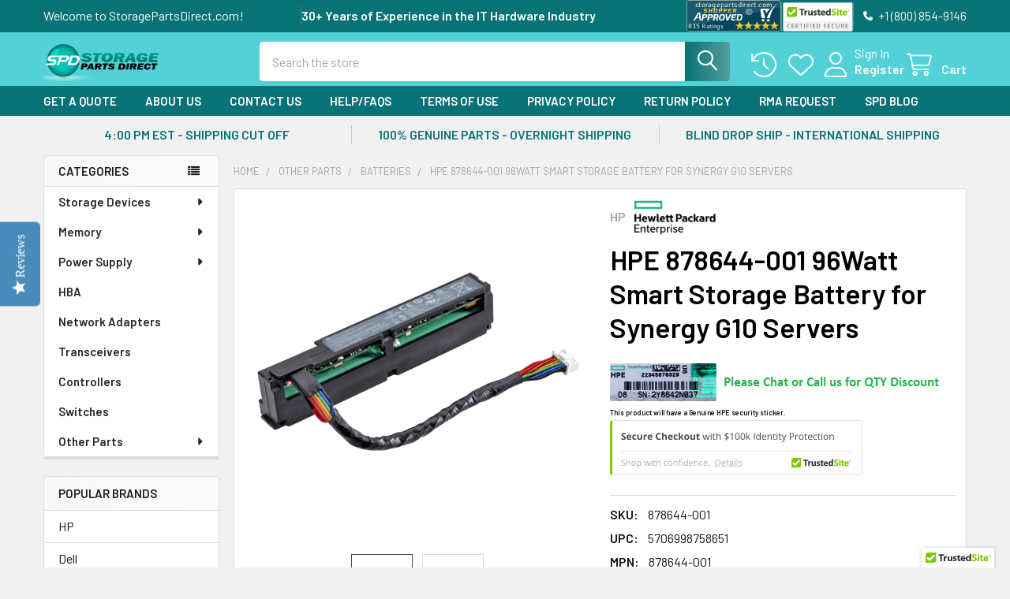

--- FILE ---
content_type: text/html; charset=UTF-8
request_url: https://www.storagepartsdirect.com/hpe-878644-001-96watt-smart-storage-battery-for-synergy-g10-servers/
body_size: 34354
content:

        <!DOCTYPE html>
<html class="no-js" lang="en">
        <head>
        <title>HPE 878644-001 96Watt Smart Storage Battery for Synergy G10 Servers, Wholesale 878644-001, Price 878644-001</title>
        <link rel="dns-prefetch preconnect" href="https://cdn11.bigcommerce.com/s-xdygvn" crossorigin><link rel="dns-prefetch preconnect" href="https://fonts.googleapis.com/" crossorigin><link rel="dns-prefetch preconnect" href="https://fonts.gstatic.com/" crossorigin>
        <meta property="product:price:amount" content="74.95" /><meta property="product:price:currency" content="USD" /><meta property="og:url" content="https://www.storagepartsdirect.com/hpe-878644-001-96watt-smart-storage-battery-for-synergy-g10-servers/" /><meta property="og:site_name" content="StoragePartsDirect.com" /><meta name="keywords" content="878644-001, HPE 878644-001, HPE 96W Smart Storage Battery with 260mm Cable, Price Compare 878644-001, Shopping for 878644-001, Buy 878644-001, Sell 878644-001, Price 878644-001"><meta name="description" content="HPE 878644-001 96Watt Smart Storage Megacell Battery with 220mm Cable and 2020 Date Code for ProLiant Synergy Gen10 Servers (New Bulk Pack), Buy 878644-001, Wholesale 878644-001, Price 878644-001"><link rel='canonical' href='https://www.storagepartsdirect.com/hpe-878644-001-96watt-smart-storage-battery-for-synergy-g10-servers/' /><meta name='platform' content='bigcommerce.stencil' /><meta property="og:type" content="product" />
<meta property="og:title" content="HPE 878644-001 96Watt Smart Storage Battery for Synergy G10 Servers" />
<meta property="og:description" content="HPE 878644-001 96Watt Smart Storage Megacell Battery with 220mm Cable and 2020 Date Code for ProLiant Synergy Gen10 Servers (New Bulk Pack), Buy 878644-001, Wholesale 878644-001, Price 878644-001" />
<meta property="og:image" content="https://cdn11.bigcommerce.com/s-xdygvn/products/4610/images/9283/BATTERY__88458.1616186491.500.750.png?c=2" />
<meta property="og:availability" content="instock" />
<meta property="pinterest:richpins" content="enabled" />
        
         

        <link href="https://cdn11.bigcommerce.com/s-xdygvn/product_images/Favicon.png?t=1520102335" rel="shortcut icon">
        <meta name="viewport" content="width=device-width, initial-scale=1">

        <script nonce="">
            document.documentElement.className = document.documentElement.className.replace('no-js', 'js');
        </script>

        <script nonce="">
    function browserSupportsAllFeatures() {
        return window.Promise
            && window.fetch
            && window.URL
            && window.URLSearchParams
            && window.WeakMap
            // object-fit support
            && ('objectFit' in document.documentElement.style);
    }

    function loadScript(src) {
        var js = document.createElement('script');
        js.src = src;
        js.nonce = '';
        js.onerror = function () {
            console.error('Failed to load polyfill script ' + src);
        };
        document.head.appendChild(js);
    }

    if (!browserSupportsAllFeatures()) {
        loadScript('https://cdn11.bigcommerce.com/s-xdygvn/stencil/6614f220-bd0d-013e-5a68-1ef4e2705301/e/17ea6450-072a-0138-3469-0242ac11000a/dist/theme-bundle.polyfills.js');
    }
</script>
        <script nonce="">window.consentManagerTranslations = `{"locale":"en","locales":{"consent_manager.data_collection_warning":"en","consent_manager.accept_all_cookies":"en","consent_manager.gdpr_settings":"en","consent_manager.data_collection_preferences":"en","consent_manager.manage_data_collection_preferences":"en","consent_manager.use_data_by_cookies":"en","consent_manager.data_categories_table":"en","consent_manager.allow":"en","consent_manager.accept":"en","consent_manager.deny":"en","consent_manager.dismiss":"en","consent_manager.reject_all":"en","consent_manager.category":"en","consent_manager.purpose":"en","consent_manager.functional_category":"en","consent_manager.functional_purpose":"en","consent_manager.analytics_category":"en","consent_manager.analytics_purpose":"en","consent_manager.targeting_category":"en","consent_manager.advertising_category":"en","consent_manager.advertising_purpose":"en","consent_manager.essential_category":"en","consent_manager.esential_purpose":"en","consent_manager.yes":"en","consent_manager.no":"en","consent_manager.not_available":"en","consent_manager.cancel":"en","consent_manager.save":"en","consent_manager.back_to_preferences":"en","consent_manager.close_without_changes":"en","consent_manager.unsaved_changes":"en","consent_manager.by_using":"en","consent_manager.agree_on_data_collection":"en","consent_manager.change_preferences":"en","consent_manager.cancel_dialog_title":"en","consent_manager.privacy_policy":"en","consent_manager.allow_category_tracking":"en","consent_manager.disallow_category_tracking":"en"},"translations":{"consent_manager.data_collection_warning":"We use cookies (and other similar technologies) to collect data to improve your shopping experience.","consent_manager.accept_all_cookies":"Accept All Cookies","consent_manager.gdpr_settings":"Settings","consent_manager.data_collection_preferences":"Website Data Collection Preferences","consent_manager.manage_data_collection_preferences":"Manage Website Data Collection Preferences","consent_manager.use_data_by_cookies":" uses data collected by cookies and JavaScript libraries to improve your shopping experience.","consent_manager.data_categories_table":"The table below outlines how we use this data by category. To opt out of a category of data collection, select 'No' and save your preferences.","consent_manager.allow":"Allow","consent_manager.accept":"Accept","consent_manager.deny":"Deny","consent_manager.dismiss":"Dismiss","consent_manager.reject_all":"Reject all","consent_manager.category":"Category","consent_manager.purpose":"Purpose","consent_manager.functional_category":"Functional","consent_manager.functional_purpose":"Enables enhanced functionality, such as videos and live chat. If you do not allow these, then some or all of these functions may not work properly.","consent_manager.analytics_category":"Analytics","consent_manager.analytics_purpose":"Provide statistical information on site usage, e.g., web analytics so we can improve this website over time.","consent_manager.targeting_category":"Targeting","consent_manager.advertising_category":"Advertising","consent_manager.advertising_purpose":"Used to create profiles or personalize content to enhance your shopping experience.","consent_manager.essential_category":"Essential","consent_manager.esential_purpose":"Essential for the site and any requested services to work, but do not perform any additional or secondary function.","consent_manager.yes":"Yes","consent_manager.no":"No","consent_manager.not_available":"N/A","consent_manager.cancel":"Cancel","consent_manager.save":"Save","consent_manager.back_to_preferences":"Back to Preferences","consent_manager.close_without_changes":"You have unsaved changes to your data collection preferences. Are you sure you want to close without saving?","consent_manager.unsaved_changes":"You have unsaved changes","consent_manager.by_using":"By using our website, you're agreeing to our","consent_manager.agree_on_data_collection":"By using our website, you're agreeing to the collection of data as described in our ","consent_manager.change_preferences":"You can change your preferences at any time","consent_manager.cancel_dialog_title":"Are you sure you want to cancel?","consent_manager.privacy_policy":"Privacy Policy","consent_manager.allow_category_tracking":"Allow [CATEGORY_NAME] tracking","consent_manager.disallow_category_tracking":"Disallow [CATEGORY_NAME] tracking"}}`;</script>

        <script nonce="">
            window.lazySizesConfig = window.lazySizesConfig || {};
            window.lazySizesConfig.loadMode = 1;
        </script>
        <script async src="https://cdn11.bigcommerce.com/s-xdygvn/stencil/6614f220-bd0d-013e-5a68-1ef4e2705301/e/17ea6450-072a-0138-3469-0242ac11000a/dist/theme-bundle.head_async.js" nonce=""></script>

            <script nonce="">
                (function() {
                    var el = document.createElement('head');
                    el.innerHTML = '<link href="https://fonts.googleapis.com/css?family=Barlow:600,400&display=swap" rel="stylesheet">'.replace('rel="stylesheet"', 'rel="preload" as="style" onload="this.onload=null;this.rel=\'stylesheet\'"');
                    el.children && el.children[0] && document.head.appendChild(el.children[0]);
                })();
            </script>
            <noscript><link href="https://fonts.googleapis.com/css?family=Barlow:600,400&display=swap" rel="stylesheet"></noscript>

            <link data-stencil-stylesheet href="https://cdn11.bigcommerce.com/s-xdygvn/stencil/6614f220-bd0d-013e-5a68-1ef4e2705301/e/17ea6450-072a-0138-3469-0242ac11000a/css/theme-4f2d5170-bd7d-013e-d85e-2ef3a353971e.css" rel="stylesheet">

            <script nonce="">
                window.lazySizesConfig.loadHidden = false;
                window.lazySizesConfig.expand = 0;
            </script>
            <script nonce="">!function(n){"use strict";n.loadCSS||(n.loadCSS=function(){});var o=loadCSS.relpreload={};if(o.support=function(){var e;try{e=n.document.createElement("link").relList.supports("preload")}catch(t){e=!1}return function(){return e}}(),o.bindMediaToggle=function(t){var e=t.media||"all";function a(){t.addEventListener?t.removeEventListener("load",a):t.attachEvent&&t.detachEvent("onload",a),t.setAttribute("onload",null),t.media=e}t.addEventListener?t.addEventListener("load",a):t.attachEvent&&t.attachEvent("onload",a),setTimeout(function(){t.rel="stylesheet",t.media="only x"}),setTimeout(a,3e3)},o.poly=function(){if(!o.support())for(var t=n.document.getElementsByTagName("link"),e=0;e<t.length;e++){var a=t[e];"preload"!==a.rel||"style"!==a.getAttribute("as")||a.getAttribute("data-loadcss")||(a.setAttribute("data-loadcss",!0),o.bindMediaToggle(a))}},!o.support()){o.poly();var t=n.setInterval(o.poly,500);n.addEventListener?n.addEventListener("load",function(){o.poly(),n.clearInterval(t)}):n.attachEvent&&n.attachEvent("onload",function(){o.poly(),n.clearInterval(t)})}"undefined"!=typeof exports?exports.loadCSS=loadCSS:n.loadCSS=loadCSS}("undefined"!=typeof global?global:this);</script>            <!-- Start Tracking Code for analytics_facebook -->

<script>
!function(f,b,e,v,n,t,s){if(f.fbq)return;n=f.fbq=function(){n.callMethod?n.callMethod.apply(n,arguments):n.queue.push(arguments)};if(!f._fbq)f._fbq=n;n.push=n;n.loaded=!0;n.version='2.0';n.queue=[];t=b.createElement(e);t.async=!0;t.src=v;s=b.getElementsByTagName(e)[0];s.parentNode.insertBefore(t,s)}(window,document,'script','https://connect.facebook.net/en_US/fbevents.js');

fbq('set', 'autoConfig', 'false', '403867017439413');
fbq('dataProcessingOptions', ['LDU'], 0, 0);
fbq('init', '403867017439413', {"external_id":"23adf9b3-47fc-4fdf-b30c-78a3c8ad127f"});
fbq('set', 'agent', 'bigcommerce', '403867017439413');

function trackEvents() {
    var pathName = window.location.pathname;

    fbq('track', 'PageView', {}, "");

    // Search events start -- only fire if the shopper lands on the /search.php page
    if (pathName.indexOf('/search.php') === 0 && getUrlParameter('search_query')) {
        fbq('track', 'Search', {
            content_type: 'product_group',
            content_ids: [],
            search_string: getUrlParameter('search_query')
        });
    }
    // Search events end

    // Wishlist events start -- only fire if the shopper attempts to add an item to their wishlist
    if (pathName.indexOf('/wishlist.php') === 0 && getUrlParameter('added_product_id')) {
        fbq('track', 'AddToWishlist', {
            content_type: 'product_group',
            content_ids: []
        });
    }
    // Wishlist events end

    // Lead events start -- only fire if the shopper subscribes to newsletter
    if (pathName.indexOf('/subscribe.php') === 0 && getUrlParameter('result') === 'success') {
        fbq('track', 'Lead', {});
    }
    // Lead events end

    // Registration events start -- only fire if the shopper registers an account
    if (pathName.indexOf('/login.php') === 0 && getUrlParameter('action') === 'account_created') {
        fbq('track', 'CompleteRegistration', {}, "");
    }
    // Registration events end

    

    function getUrlParameter(name) {
        var cleanName = name.replace(/[\[]/, '\[').replace(/[\]]/, '\]');
        var regex = new RegExp('[\?&]' + cleanName + '=([^&#]*)');
        var results = regex.exec(window.location.search);
        return results === null ? '' : decodeURIComponent(results[1].replace(/\+/g, ' '));
    }
}

if (window.addEventListener) {
    window.addEventListener("load", trackEvents, false)
}
</script>
<noscript><img height="1" width="1" style="display:none" alt="null" src="https://www.facebook.com/tr?id=403867017439413&ev=PageView&noscript=1&a=plbigcommerce1.2&eid="/></noscript>

<!-- End Tracking Code for analytics_facebook -->

<!-- Start Tracking Code for analytics_googleanalytics4 -->

<script data-cfasync="false" src="https://cdn11.bigcommerce.com/shared/js/google_analytics4_bodl_subscribers-358423becf5d870b8b603a81de597c10f6bc7699.js" integrity="sha256-gtOfJ3Avc1pEE/hx6SKj/96cca7JvfqllWA9FTQJyfI=" crossorigin="anonymous"></script>
<script data-cfasync="false">
  (function () {
    window.dataLayer = window.dataLayer || [];

    function gtag(){
        dataLayer.push(arguments);
    }

    function initGA4(event) {
         function setupGtag() {
            function configureGtag() {
                gtag('js', new Date());
                gtag('set', 'developer_id.dMjk3Nj', true);
                gtag('config', '323783731');
            }

            var script = document.createElement('script');

            script.src = 'https://www.googletagmanager.com/gtag/js?id=323783731';
            script.async = true;
            script.onload = configureGtag;

            document.head.appendChild(script);
        }

        setupGtag();

        if (typeof subscribeOnBodlEvents === 'function') {
            subscribeOnBodlEvents('323783731', false);
        }

        window.removeEventListener(event.type, initGA4);
    }

    

    var eventName = document.readyState === 'complete' ? 'consentScriptsLoaded' : 'DOMContentLoaded';
    window.addEventListener(eventName, initGA4, false);
  })()
</script>

<!-- End Tracking Code for analytics_googleanalytics4 -->

<!-- Start Tracking Code for analytics_siteverification -->

<meta name="google-site-verification" content="751NZDOTvhAtMj25IYemQcx4ONz_sNGWA0S98RE5U1M" />
<meta name="p:domain_verify" content="32a61632227999f873652ed71c669bab"/>
<meta name="msvalidate.01" content="2807C402A296C88897202FC75681E18D" />
<!-- Global site tag (gtag.js) - Google Ads: 986987518 -->
<script async src="https://www.googletagmanager.com/gtag/js?id=AW-986987518"></script>
<script>
  window.dataLayer = window.dataLayer || [];
  function gtag(){dataLayer.push(arguments);}
  gtag('js', new Date());

  gtag('config', 'AW-986987518');
</script>
<script>
  gtag('event', 'page_view', {
    'send_to': 'AW-986987518',
    'ecomm_prodid': '%%GLOBAL_ProducId%%'
  });
</script>

<!-- End Tracking Code for analytics_siteverification -->


<script type="text/javascript" src="https://checkout-sdk.bigcommerce.com/v1/loader.js" defer ></script>
<script src="https://www.google.com/recaptcha/api.js" async defer></script>
<!-- begin olark code -->
<script type="text/javascript" async> ;(function(o,l,a,r,k,y){if(o.olark)return; r="script";y=l.createElement(r);r=l.getElementsByTagName(r)[0]; y.async=1;y.src="//"+a;r.parentNode.insertBefore(y,r); y=o.olark=function(){k.s.push(arguments);k.t.push(+new Date)}; y.extend=function(i,j){y("extend",i,j)}; y.identify=function(i){y("identify",k.i=i)}; y.configure=function(i,j){y("configure",i,j);k.c[i]=j}; k=y._={s:[],t:[+new Date],c:{},l:a}; })(window,document,"static.olark.com/jsclient/loader.js");
/* custom configuration goes here (www.olark.com/documentation) */
olark.identify('8764-797-10-3215');</script>
<!-- end olark code -->
<script type="text/javascript">
var BCData = {"product_attributes":{"sku":"878644-001","upc":"5706998758651","mpn":"878644-001","gtin":"05706998758651","weight":null,"base":true,"image":null,"price":{"without_tax":{"formatted":"$74.95","value":74.95,"currency":"USD"},"tax_label":"Tax"},"out_of_stock_behavior":"label_option","out_of_stock_message":"Out of stock","available_modifier_values":[],"in_stock_attributes":[],"stock":129,"instock":true,"stock_message":null,"purchasable":true,"purchasing_message":null,"call_for_price_message":null}};
</script>
<script src='https://ecommplugins-trustboxsettings.trustpilot.com/stores/xdygvn.js?settings=1661828882304' async></script><script src='https://widget.trustpilot.com/bootstrap/v5/tp.widget.bootstrap.min.js' async></script>
                <script type="text/javascript">
                    const trustpilot_settings = {
                        page: "product" === "default" ? "landing" : "product",
                        sku: "878644-001",
                        name: "HPE 878644-001 96Watt Smart Storage Battery for Synergy G10 Servers",
                        key: "xgsmve8wKV5vf0IM",
                        product_id: "4610", // Needed for TrustBoxPreview
                    };
                    const createTrustBoxScript = function() {
                        const trustBoxScript = document.createElement('script');
                        trustBoxScript.async = true;
                        trustBoxScript.src = "https://ecommplugins-scripts.trustpilot.com/v2.1/js/header_bigcommerce.min.js";
                        document.head.appendChild(trustBoxScript);
                    };
                    if (BCData.product_attributes && !BCData.product_attributes.base && "sku" !== 'id') {
                        addEventListener('DOMContentLoaded', () => {
                            const endpoint = "/remote/v1/product-attributes/4610";
                            try {
                                stencilUtils.api.productAttributes.makeRequest(endpoint, "GET", {}, {}, function(err, res) {
                                    trustpilot_settings.sku = res.data["sku"];
                                    createTrustBoxScript();
                                })
                            } catch {
                                fetch(endpoint).then(function(res) {
                                    res.json().then(function(jsonRes) {
                                        trustpilot_settings.sku = jsonRes.data["sku"];
                                        createTrustBoxScript();
                                    });
                                });
                            }
                        });
                    } else {
                        createTrustBoxScript();
                    }
                </script>
            <script>var _d_site = _d_site || 'F9EBFAAB4197C61D486B545F';</script><!-- TrustBox script -->
<script type="text/javascript" src="//widget.trustpilot.com/bootstrap/v5/tp.widget.bootstrap.min.js" async></script>
<!-- End TrustBox script --><!-- Google tag (gtag.js) -->
<script async src="https://www.googletagmanager.com/gtag/js?id=G-S20BMTE529"></script>
<script>
  window.dataLayer = window.dataLayer || [];
  function gtag(){dataLayer.push(arguments);}
  gtag('js', new Date());

  gtag('config', 'G-S20BMTE529');
</script><!-- Google tag (gtag.js) -->
<script async src="https://www.googletagmanager.com/gtag/js?id=UA-42021626-1"></script>
<script>
  window.dataLayer = window.dataLayer || [];
  function gtag(){dataLayer.push(arguments);}
  gtag('js', new Date());

  gtag('config', 'UA-42021626-1');
</script>
<!-- Google Tag Manager -->
<script>(function(w,d,s,l,i){w[l]=w[l]||[];w[l].push({'gtm.start':
new Date().getTime(),event:'gtm.js'});var f=d.getElementsByTagName(s)[0],
j=d.createElement(s),dl=l!='dataLayer'?'&l='+l:'';j.async=true;j.src=
'https://www.googletagmanager.com/gtm.js?id='+i+dl;f.parentNode.insertBefore(j,f);
})(window,document,'script','dataLayer','GTM-KJZHZMB');</script>
<!-- End Google Tag Manager --><!-- Global site tag (gtag.js) - Google Ads: AW-986987518 -->
<script async src="https://www.googletagmanager.com/gtag/js?id=AW-986987518"></script>
<script>
  window.dataLayer = window.dataLayer || [];
  function gtag(){dataLayer.push(arguments);}
  gtag('js', new Date());

  gtag('config', 'AW-986987518');
  gtag('set', 'developer_id.dMjk3Nj', true);
</script>
<!-- GA4 Code Start: View Product Content -->
<script>
  gtag('event', 'view_item', {
    send_to: 'AW-986987518',
    ecomm_pagetype: 'product',
    currency: 'USD',
    items: [{
      id: '878644-001',
      name: 'HPE 878644-001 96Watt Smart Storage Battery for Synergy G10 Servers',
      quantity: 1,
      google_business_vertical: 'retail',
      currency: "USD",
      price: 74.95,
    }],
    value: 74.95,
  });
</script>

 <script data-cfasync="false" src="https://microapps.bigcommerce.com/bodl-events/1.9.4/index.js" integrity="sha256-Y0tDj1qsyiKBRibKllwV0ZJ1aFlGYaHHGl/oUFoXJ7Y=" nonce="" crossorigin="anonymous"></script>
 <script data-cfasync="false" nonce="">

 (function() {
    function decodeBase64(base64) {
       const text = atob(base64);
       const length = text.length;
       const bytes = new Uint8Array(length);
       for (let i = 0; i < length; i++) {
          bytes[i] = text.charCodeAt(i);
       }
       const decoder = new TextDecoder();
       return decoder.decode(bytes);
    }
    window.bodl = JSON.parse(decodeBase64("[base64]"));
 })()

 </script>

<script nonce="">
(function () {
    var xmlHttp = new XMLHttpRequest();

    xmlHttp.open('POST', 'https://bes.gcp.data.bigcommerce.com/nobot');
    xmlHttp.setRequestHeader('Content-Type', 'application/json');
    xmlHttp.send('{"store_id":"932154","timezone_offset":"-4.0","timestamp":"2026-01-24T14:28:04.86415000Z","visit_id":"9122eea1-84dc-4cd1-83b3-a515d25b02c5","channel_id":1}');
})();
</script>



        <!-- snippet location htmlhead -->

                    <link href="https://cdn11.bigcommerce.com/s-xdygvn/images/stencil/608x608/products/4610/9283/BATTERY__88458.1616186491.png?c=2" rel="preload" as="image">

    </head>
    <body class="csscolumns papaSupermarket-layout--left-sidebar
        papaSupermarket-style--modern
        papaSupermarket-pageType--product
        papaSupermarket-page--pages-product
        emthemesModez-productUniform
        
        papaSupermarket--showAllCategoriesMenu
        
        
        
        
        
        
        " id="topOfPage">

        <!-- Facebook SDK -->
        <div id="fb-root"></div>
        <script async defer crossorigin="anonymous" src="https://connect.facebook.net/en_US/sdk.js#xfbml=1&version=v22.0&appId=378187145615477" nonce=""></script>

        <!-- snippet location header -->
        <svg data-src="https://cdn11.bigcommerce.com/s-xdygvn/stencil/6614f220-bd0d-013e-5a68-1ef4e2705301/e/17ea6450-072a-0138-3469-0242ac11000a/img/icon-sprite.svg" class="icons-svg-sprite"></svg>

        <div class="banners" data-banner-location="top">
</div>
    <div data-emthemesmodez-remote-banner="emthemesModezBannersBlockAdvTopHeader"></div>
<header class="header" role="banner" >
    <a href="#" class="mobileMenu-toggle" data-mobile-menu-toggle="menu">
        <span class="mobileMenu-toggleIcon">Toggle menu</span>
    </a>

        <div class="emthemesModez-header-topSection">
            <div class="container">
                <nav class="navUser navUser--storeInfo">
    <ul class="navUser-section">
        <li class="navUser-item">
            <span class="navUser-welcome">Welcome to StoragePartsDirect.com!</span>
        </li>
        <li class="navUser-item">
            <div data-emthemesmodez-remote-banner="emthemesModezBannersBlockTopHeaderBanner01"></div>
        </li>
    </ul>
</nav>

<nav class="navUser">

        <div data-emthemesmodez-remote-banner="emthemesModezBannersBlockTopHeaderBanner02"></div>

        
    <ul class="navUser-section">
        

        <li class="navUser-item">
            <a class="navUser-action" href="tel:+1 (800) 854-9146">
                <i class="icon"><svg><use href="#icon-phone-solid" /></svg></i>
                <span>+1 (800) 854-9146</span>
            </a>
        </li>

    </ul>
</nav>            </div>
        </div>

    <div class="emthemesModez-header-userSection emthemesModez-header-userSection--logo-left">
        <div class="container">
                <div class="header-logo header-logo--left">
                    <a href="https://www.storagepartsdirect.com/" data-instantload='{"page":"home"}'>
            <div class="header-logo-image-container">
                <img class="header-logo-image" src="https://cdn11.bigcommerce.com/s-xdygvn/images/stencil/250x50/logo_1520101899__29414.original.png" srcset="https://cdn11.bigcommerce.com/s-xdygvn/images/stencil/250x50/logo_1520101899__29414.original.png 1x, https://cdn11.bigcommerce.com/s-xdygvn/images/stencil/500w/logo_1520101899__29414.original.png 2x" alt="StoragePartsDirect.com" title="StoragePartsDirect.com">
            </div>
</a>
                </div>

            <nav class="navUser">
    
    <ul class="navUser-section navUser-section--alt">
        <li class="navUser-item navUser-item--recentlyViewed">
            <a class="navUser-action navUser-action--recentlyViewed" href="#recently-viewed" data-dropdown="recently-viewed-dropdown" data-options="align:right" title="Recently Viewed" style="display:none">
                <i class="icon"><svg><use href="#icon-recent-list" /></svg></i>
                <span class="navUser-item-recentlyViewedLabel"><span class='firstword'>Recently </span>Viewed</span>
            </a>
            <div class="dropdown-menu" id="recently-viewed-dropdown" data-dropdown-content aria-hidden="true"></div>
        </li>


            <li class="navUser-item">
                <a class="navUser-action navUser-action--wishlist" href="/wishlist.php" title="Wish Lists">
                    <i class="icon"><svg><use href="#icon-heart" /></svg></i>
                    <span class="navUser-item-wishlistLabel"><span class='firstword'>Wish </span>Lists</span>
                </a>
            </li>
        

            <li class="navUser-item navUser-item--account">
                <i class="icon"><svg><use href="#icon-user" /></svg></i>
                <span class="navUser-actions">
                        <span class="navUser-subtitle">
                            <a class="navUser-action" href="/login.php">
                                <span class="navUser-item-loginLabel">Sign In</span>
                            </a>
                        </span>
                            <a class="navUser-action" href="/login.php?action=create_account">Register</a>
                </span>
            </li>

        <li class="navUser-item navUser-item--cart">
            <a
                class="navUser-action navUser-action--cart"
                data-cart-preview
                data-dropdown="cart-preview-dropdown"
                data-options="align:right"
                href="/cart.php"
                title="Cart">
                <i class="icon"><svg><use href="#icon-cart" /></svg></i>
                <span class="_rows">
                    <span class="countPill cart-quantity"></span>
                    <span class="navUser-item-cartLabel">Cart</span>
                </span>
            </a>

            <div class="dropdown-menu" id="cart-preview-dropdown" data-dropdown-content aria-hidden="true"></div>
        </li>
    </ul>
</nav>

            <div class="emthemesModez-quickSearch" data-prevent-quick-search-close>
    <!-- snippet location forms_search -->
    <form class="form" action="/search.php">
        <fieldset class="form-fieldset">
            <div class="form-field">
                <label class="is-srOnly" for="search_query">Search</label>
                <div class="form-prefixPostfix wrap">
                    <input class="form-input" data-search-quick name="search_query" id="search_query" data-error-message="Search field cannot be empty." placeholder="Search the store" autocomplete="off">
                    <input type="submit" class="button button--primary form-prefixPostfix-button--postfix" value="Search" />
                </div>
            </div>
        </fieldset>
    </form>
</div>        </div>
    </div>

    <div class="navPages-container navPages-container--bg" id="menu" data-menu>
        <div class="container">
            <nav class="navPages">

        <div class="emthemesModez-navPages-verticalCategories-container">
            <a class="navPages-action has-subMenu" role="none">Categories</a>
            <div class="emthemesModez-verticalCategories is-open " id="emthemesModez-verticalCategories" data-emthemesmodez-fix-height="emthemesModez-section1-container">
                <ul class="navPages-list navPages-list--categories">

                            <li class="navPages-item">
                                <a class="navPages-action has-subMenu " href="https://www.storagepartsdirect.com/storage-devices/"
    data-instantload
    
    data-collapsible="navPages-24"
    data-collapsible-disabled-breakpoint="medium"
    data-collapsible-disabled-state="open"
    data-collapsible-enabled-state="closed">
    Storage Devices <i class="icon navPages-action-moreIcon" aria-hidden="true"><svg><use href="#icon-caret-down" /></svg></i>
</a>
<div class="navPage-subMenu
    " id="navPages-24" aria-hidden="true" tabindex="-1">
            <div class="navPage-subMenu-rightBanners" data-emthemesmodez-remote-banner="emthemesModezBannersBlockMegaMenuRight0"></div>
    <ul class="navPage-subMenu-list">
        <li class="navPage-subMenu-item">
            <a class="navPage-subMenu-action navPages-action" href="https://www.storagepartsdirect.com/storage-devices/" data-instantload>All Storage Devices</a>
        </li>
            <li class="navPage-subMenu-item">
                    <a
                        class="navPage-subMenu-action navPages-action has-subMenu"
                        href="https://www.storagepartsdirect.com/hard-drives/"
                        data-instantload
                        
                        data-collapsible="navPages-25"
                        data-collapsible-disabled-breakpoint="medium"
                        data-collapsible-disabled-state="open"
                        data-collapsible-enabled-state="closed">
                        Hard Drives <i class="icon navPages-action-moreIcon" aria-hidden="true"><svg><use href="#icon-caret-down" /></svg></i>
                    </a>
                    <ul class="navPage-childList" id="navPages-25">
                        <li class="navPage-childList-item">
                            <a class="navPage-childList-action navPages-action" href="https://www.storagepartsdirect.com/hard-drives/" data-instantload>All Hard Drives</a>
                        </li>
                        <li class="navPage-childList-item">
                                <a class="navPage-childList-action navPages-action" data-instantload href="https://www.storagepartsdirect.com/sas-12gbps-hdd/" >SAS-12Gbps HDD</a>
                        </li>
                        <li class="navPage-childList-item">
                                <a class="navPage-childList-action navPages-action" data-instantload href="https://www.storagepartsdirect.com/sas-6gbps-hdd/" >SAS-6Gbps HDD</a>
                        </li>
                        <li class="navPage-childList-item">
                                <a class="navPage-childList-action navPages-action" data-instantload href="https://www.storagepartsdirect.com/sas-3gbps/" >SAS-3Gbps HDD</a>
                        </li>
                        <li class="navPage-childList-item">
                                <a class="navPage-childList-action navPages-action" data-instantload href="https://www.storagepartsdirect.com/sata-6gbps/" >SATA-6Gbps HDD</a>
                        </li>
                        <li class="navPage-childList-item">
                                <a class="navPage-childList-action navPages-action" data-instantload href="https://www.storagepartsdirect.com/sata-3gbps-hdd/" >SATA-3Gbps HDD</a>
                        </li>
                        <li class="navPage-childList-item">
                                <a class="navPage-childList-action navPages-action" data-instantload href="https://www.storagepartsdirect.com/ultra-320-80pin-scsi-hdd/" >Ultra-320 80Pin SCSI HDD</a>
                        </li>
                        <li class="navPage-childList-item">
                                <a class="navPage-childList-action navPages-action" data-instantload href="https://www.storagepartsdirect.com/ultra-320-68pin-scsi-hdd/" >Ultra-320 68Pin SCSI HDD</a>
                        </li>
                        <li class="navPage-childList-item">
                                <a class="navPage-childList-action navPages-action" data-instantload href="https://www.storagepartsdirect.com/fibre-chanel-hdd/" >Fibre Chanel HDD</a>
                        </li>
                    </ul>
            </li>
            <li class="navPage-subMenu-item">
                    <a
                        class="navPage-subMenu-action navPages-action has-subMenu"
                        href="https://www.storagepartsdirect.com/solid-state-drives/"
                        data-instantload
                        
                        data-collapsible="navPages-26"
                        data-collapsible-disabled-breakpoint="medium"
                        data-collapsible-disabled-state="open"
                        data-collapsible-enabled-state="closed">
                        Solid State Drives <i class="icon navPages-action-moreIcon" aria-hidden="true"><svg><use href="#icon-caret-down" /></svg></i>
                    </a>
                    <ul class="navPage-childList" id="navPages-26">
                        <li class="navPage-childList-item">
                            <a class="navPage-childList-action navPages-action" href="https://www.storagepartsdirect.com/solid-state-drives/" data-instantload>All Solid State Drives</a>
                        </li>
                        <li class="navPage-childList-item">
                                <a class="navPage-childList-action navPages-action" data-instantload href="https://www.storagepartsdirect.com/sas-24gbps-ssd/" >SAS-24Gbps SSD</a>
                        </li>
                        <li class="navPage-childList-item">
                                <a class="navPage-childList-action navPages-action" data-instantload href="https://www.storagepartsdirect.com/sas-12gbps-ssd/" >SAS-12Gbps SSD</a>
                        </li>
                        <li class="navPage-childList-item">
                                <a class="navPage-childList-action navPages-action" data-instantload href="https://www.storagepartsdirect.com/sas-6gbps-ssd/" >SAS-6Gbps SSD</a>
                        </li>
                        <li class="navPage-childList-item">
                                <a class="navPage-childList-action navPages-action" data-instantload href="https://www.storagepartsdirect.com/sata-6gbps-ssd/" >SATA-6Gbps SSD</a>
                        </li>
                        <li class="navPage-childList-item">
                                <a class="navPage-childList-action navPages-action" data-instantload href="https://www.storagepartsdirect.com/sata-3gbps-ssd/" >SATA-3Gbps SSD</a>
                        </li>
                        <li class="navPage-childList-item">
                                <a class="navPage-childList-action navPages-action" data-instantload href="https://www.storagepartsdirect.com/nvme-ssd/" >NVMe SSD</a>
                        </li>
                    </ul>
            </li>
            <li class="navPage-subMenu-item">
                    <a class="navPage-subMenu-action navPages-action" href="https://www.storagepartsdirect.com/msa/" data-instantload >MSA</a>
            </li>
            <li class="navPage-subMenu-item">
                    <a class="navPage-subMenu-action navPages-action" href="https://www.storagepartsdirect.com/tape-drives/" data-instantload >Tape Drives</a>
            </li>
            <li class="navPage-subMenu-item">
                    <a class="navPage-subMenu-action navPages-action" href="https://www.storagepartsdirect.com/enclosures/" data-instantload >Enclosures</a>
            </li>
            <li class="navPage-subMenu-item">
                    <a class="navPage-subMenu-action navPages-action" href="https://www.storagepartsdirect.com/hard-drive-bundles/" data-instantload >Hard Drive Bundles</a>
            </li>
            <li class="navPage-subMenu-item">
                    <a class="navPage-subMenu-action navPages-action" href="https://www.storagepartsdirect.com/hard-drive-trays/" data-instantload >Hard Drive Trays</a>
            </li>
            <li class="navPage-subMenu-item">
                    <a class="navPage-subMenu-action navPages-action" href="https://www.storagepartsdirect.com/hard-drive-caddy/" data-instantload >Hard Drive Caddy</a>
            </li>
    </ul>
            <div class="navPage-subMenu-bottomBanners" data-emthemesmodez-remote-banner="emthemesModezBannersBlockMegaMenuBottom0"></div>
</div>
                            </li>
                            <li class="navPages-item">
                                <a class="navPages-action has-subMenu " href="https://www.storagepartsdirect.com/memory/"
    data-instantload
    
    data-collapsible="navPages-30"
    data-collapsible-disabled-breakpoint="medium"
    data-collapsible-disabled-state="open"
    data-collapsible-enabled-state="closed">
    Memory <i class="icon navPages-action-moreIcon" aria-hidden="true"><svg><use href="#icon-caret-down" /></svg></i>
</a>
<div class="navPage-subMenu
    " id="navPages-30" aria-hidden="true" tabindex="-1">
            <div class="navPage-subMenu-rightBanners" data-emthemesmodez-remote-banner="emthemesModezBannersBlockMegaMenuRight1"></div>
    <ul class="navPage-subMenu-list">
        <li class="navPage-subMenu-item">
            <a class="navPage-subMenu-action navPages-action" href="https://www.storagepartsdirect.com/memory/" data-instantload>All Memory</a>
        </li>
            <li class="navPage-subMenu-item">
                    <a class="navPage-subMenu-action navPages-action" href="https://www.storagepartsdirect.com/server-memory/" data-instantload >Server Memory</a>
            </li>
            <li class="navPage-subMenu-item">
                    <a class="navPage-subMenu-action navPages-action" href="https://www.storagepartsdirect.com/cache-memory/" data-instantload >Cache Memory</a>
            </li>
    </ul>
            <div class="navPage-subMenu-bottomBanners" data-emthemesmodez-remote-banner="emthemesModezBannersBlockMegaMenuBottom1"></div>
</div>
                            </li>
                            <li class="navPages-item">
                                <a class="navPages-action has-subMenu " href="https://www.storagepartsdirect.com/power-supply/"
    data-instantload
    
    data-collapsible="navPages-37"
    data-collapsible-disabled-breakpoint="medium"
    data-collapsible-disabled-state="open"
    data-collapsible-enabled-state="closed">
    Power Supply <i class="icon navPages-action-moreIcon" aria-hidden="true"><svg><use href="#icon-caret-down" /></svg></i>
</a>
<div class="navPage-subMenu
    " id="navPages-37" aria-hidden="true" tabindex="-1">
            <div class="navPage-subMenu-rightBanners" data-emthemesmodez-remote-banner="emthemesModezBannersBlockMegaMenuRight2"></div>
    <ul class="navPage-subMenu-list">
        <li class="navPage-subMenu-item">
            <a class="navPage-subMenu-action navPages-action" href="https://www.storagepartsdirect.com/power-supply/" data-instantload>All Power Supply</a>
        </li>
            <li class="navPage-subMenu-item">
                    <a class="navPage-subMenu-action navPages-action" href="https://www.storagepartsdirect.com/server-power-supply/" data-instantload >Server Power Supply</a>
            </li>
            <li class="navPage-subMenu-item">
                    <a class="navPage-subMenu-action navPages-action" href="https://www.storagepartsdirect.com/switching-power-supply/" data-instantload >Switching Power Supply</a>
            </li>
    </ul>
            <div class="navPage-subMenu-bottomBanners" data-emthemesmodez-remote-banner="emthemesModezBannersBlockMegaMenuBottom2"></div>
</div>
                            </li>
                            <li class="navPages-item">
                                <a class="navPages-action" href="https://www.storagepartsdirect.com/host-bus-adapter/" data-instantload >HBA</a>
                            </li>
                            <li class="navPages-item">
                                <a class="navPages-action" href="https://www.storagepartsdirect.com/network-adapters/" data-instantload >Network Adapters</a>
                            </li>
                            <li class="navPages-item">
                                <a class="navPages-action" href="https://www.storagepartsdirect.com/transceivers/" data-instantload >Transceivers</a>
                            </li>
                            <li class="navPages-item">
                                <a class="navPages-action" href="https://www.storagepartsdirect.com/controllers/" data-instantload >Controllers</a>
                            </li>
                            <li class="navPages-item">
                                <a class="navPages-action" href="https://www.storagepartsdirect.com/networking-switches/" data-instantload >Switches</a>
                            </li>
                            <li class="navPages-item">
                                <a class="navPages-action has-subMenu " href="https://www.storagepartsdirect.com/other-parts/"
    data-instantload
    
    data-collapsible="navPages-48"
    data-collapsible-disabled-breakpoint="medium"
    data-collapsible-disabled-state="open"
    data-collapsible-enabled-state="closed">
    Other Parts <i class="icon navPages-action-moreIcon" aria-hidden="true"><svg><use href="#icon-caret-down" /></svg></i>
</a>
<div class="navPage-subMenu
    " id="navPages-48" aria-hidden="true" tabindex="-1">
            <div class="navPage-subMenu-rightBanners" data-emthemesmodez-remote-banner="emthemesModezBannersBlockMegaMenuRight8"></div>
    <ul class="navPage-subMenu-list">
        <li class="navPage-subMenu-item">
            <a class="navPage-subMenu-action navPages-action" href="https://www.storagepartsdirect.com/other-parts/" data-instantload>All Other Parts</a>
        </li>
            <li class="navPage-subMenu-item">
                    <a class="navPage-subMenu-action navPages-action" href="https://www.storagepartsdirect.com/batteries/" data-instantload >Batteries</a>
            </li>
            <li class="navPage-subMenu-item">
                    <a class="navPage-subMenu-action navPages-action" href="https://www.storagepartsdirect.com/cooling-fan/" data-instantload >Cooling Fan</a>
            </li>
            <li class="navPage-subMenu-item">
                    <a class="navPage-subMenu-action navPages-action" href="https://www.storagepartsdirect.com/copper-cable/" data-instantload >Copper Cable</a>
            </li>
            <li class="navPage-subMenu-item">
                    <a class="navPage-subMenu-action navPages-action" href="https://www.storagepartsdirect.com/expansion-modules/" data-instantload >Expansion Modules</a>
            </li>
            <li class="navPage-subMenu-item">
                    <a class="navPage-subMenu-action navPages-action" href="https://www.storagepartsdirect.com/ilo-license/" data-instantload >iLO License</a>
            </li>
            <li class="navPage-subMenu-item">
                    <a class="navPage-subMenu-action navPages-action" href="https://www.storagepartsdirect.com/kvm-console/" data-instantload >KVM Console</a>
            </li>
            <li class="navPage-subMenu-item">
                    <a class="navPage-subMenu-action navPages-action" href="https://www.storagepartsdirect.com/wireless-access-points/" data-instantload >Wireless Access Points</a>
            </li>
    </ul>
            <div class="navPage-subMenu-bottomBanners" data-emthemesmodez-remote-banner="emthemesModezBannersBlockMegaMenuBottom8"></div>
</div>
                            </li>
                    
                </ul>
            </div>
        </div>
    
    
        <ul class="navPages-list">
                <li class="navPages-item">
                    <a class="navPages-action" data-instantload href="https://www.storagepartsdirect.com/get-a-quote/">Get A Quote</a>
                </li>
                <li class="navPages-item">
                    <a class="navPages-action" data-instantload href="https://www.storagepartsdirect.com/about-us/">About us</a>
                </li>
                <li class="navPages-item">
                    <a class="navPages-action" data-instantload href="https://www.storagepartsdirect.com/contact-us/">Contact Us</a>
                </li>
                <li class="navPages-item">
                    <a class="navPages-action" data-instantload href="https://www.storagepartsdirect.com/help-faqs/">Help/FAQs</a>
                </li>
                <li class="navPages-item">
                    <a class="navPages-action" data-instantload href="https://www.storagepartsdirect.com/terms-of-use/">Terms of Use</a>
                </li>
                <li class="navPages-item">
                    <a class="navPages-action" data-instantload href="https://www.storagepartsdirect.com/privacy-policy/">Privacy Policy</a>
                </li>
                <li class="navPages-item">
                    <a class="navPages-action" data-instantload href="https://www.storagepartsdirect.com/return-policy/">Return Policy</a>
                </li>
                <li class="navPages-item">
                    <a class="navPages-action" data-instantload href="https://www.storagepartsdirect.com/rma-request/">RMA Request</a>
                </li>
                <li class="navPages-item">
                    <a class="navPages-action" data-instantload href="https://www.storagepartsdirect.com/spd-blog/">SPD Blog</a>
                </li>
        </ul>
    <ul class="navPages-list navPages-list--user ">
            <li class="navPages-item">
                <a class="navPages-action" href="/login.php">Sign In</a>
                    <a class="navPages-action" href="/login.php?action=create_account">Register</a>
            </li>

        <li class="navPages-item navPages-item--phone">
            <a class="navPages-action" href="tel:+1 (800) 854-9146">
                <i class="icon"><svg><use href="#icon-phone-solid" /></svg></i>
                <span>+1 (800) 854-9146</span>
            </a>
        </li>
    </ul>

</nav>
        </div>
    </div>

    <div data-content-region="header_navigation_bottom--global"></div>
</header>

<div class="emthemesModez-quickSearch emthemesModez-quickSearch--mobileOnly" data-prevent-quick-search-close>
    <!-- snippet location forms_search -->
    <form class="form" action="/search.php">
        <fieldset class="form-fieldset">
            <div class="form-field">
                <label class="is-srOnly" for="search_query_mobile">Search</label>
                <div class="form-prefixPostfix wrap">
                    <input class="form-input" data-search-quick name="search_query" id="search_query_mobile" data-error-message="Search field cannot be empty." placeholder="Search the store" autocomplete="off">
                    <input type="submit" class="button button--primary form-prefixPostfix-button--postfix" value="Search" />
                </div>
            </div>
        </fieldset>
    </form>
</div>
<div class="dropdown dropdown--quickSearch" id="quickSearch" aria-hidden="true" tabindex="-1" data-prevent-quick-search-close>
    <div class="container">
        <section class="quickSearchResults" data-bind="html: results"></section>
    </div>
</div>
<div class="emthemesModez-overlay"></div>

<div data-content-region="header_bottom--global"></div>
<div data-content-region="header_bottom"></div>

    <div data-emthemesmodez-remote-banner="emthemesModezBannersBlockAfterHeader"></div>
        <div class="body" data-currency-code="USD">
     
    <div class="container">
        
        <div class="page">
            <div class="page-sidebar">
                <nav class="navList navList--aside">
    <h2 class="is-srOnly">Sidebar</h2>
    <div data-content-region="home_sidebar_top--global"></div>
    <div data-content-region="home_sidebar_top"></div>

    <div class="sidebarBlock sidebarBlock--verticalCategories sidebarBlock--verticalAllCategories">
    <div class="emthemesModez-navPages-verticalCategories-container">
        <a class="navPages-action has-subMenu" role="none">Categories</a>
        <div class="emthemesModez-verticalCategories emthemesModez-verticalCategories--open" id="emthemesModez-verticalCategories-sidebar">
            <ul class="navPages-list navPages-list--categories">
                        <li class="navPages-item">
                            <a class="navPages-action has-subMenu " href="https://www.storagepartsdirect.com/storage-devices/"
    data-instantload
    
    data-collapsible="navPages-24-sidebar"
    data-collapsible-disabled-breakpoint="medium"
    data-collapsible-disabled-state="open"
    data-collapsible-enabled-state="closed">
    Storage Devices <i class="icon navPages-action-moreIcon" aria-hidden="true"><svg><use href="#icon-caret-down" /></svg></i>
</a>
<div class="navPage-subMenu
    " id="navPages-24-sidebar" aria-hidden="true" tabindex="-1">
            <div class="navPage-subMenu-rightBanners" data-emthemesmodez-remote-banner="emthemesModezBannersBlockMegaMenuRight0"></div>
    <ul class="navPage-subMenu-list">
        <li class="navPage-subMenu-item">
            <a class="navPage-subMenu-action navPages-action" href="https://www.storagepartsdirect.com/storage-devices/" data-instantload>All Storage Devices</a>
        </li>
            <li class="navPage-subMenu-item">
                    <a
                        class="navPage-subMenu-action navPages-action has-subMenu"
                        href="https://www.storagepartsdirect.com/hard-drives/"
                        data-instantload
                        
                        data-collapsible="navPages-25-sidebar"
                        data-collapsible-disabled-breakpoint="medium"
                        data-collapsible-disabled-state="open"
                        data-collapsible-enabled-state="closed">
                        Hard Drives <i class="icon navPages-action-moreIcon" aria-hidden="true"><svg><use href="#icon-caret-down" /></svg></i>
                    </a>
                    <ul class="navPage-childList" id="navPages-25-sidebar">
                        <li class="navPage-childList-item">
                            <a class="navPage-childList-action navPages-action" href="https://www.storagepartsdirect.com/hard-drives/" data-instantload>All Hard Drives</a>
                        </li>
                        <li class="navPage-childList-item">
                                <a class="navPage-childList-action navPages-action" data-instantload href="https://www.storagepartsdirect.com/sas-12gbps-hdd/" >SAS-12Gbps HDD</a>
                        </li>
                        <li class="navPage-childList-item">
                                <a class="navPage-childList-action navPages-action" data-instantload href="https://www.storagepartsdirect.com/sas-6gbps-hdd/" >SAS-6Gbps HDD</a>
                        </li>
                        <li class="navPage-childList-item">
                                <a class="navPage-childList-action navPages-action" data-instantload href="https://www.storagepartsdirect.com/sas-3gbps/" >SAS-3Gbps HDD</a>
                        </li>
                        <li class="navPage-childList-item">
                                <a class="navPage-childList-action navPages-action" data-instantload href="https://www.storagepartsdirect.com/sata-6gbps/" >SATA-6Gbps HDD</a>
                        </li>
                        <li class="navPage-childList-item">
                                <a class="navPage-childList-action navPages-action" data-instantload href="https://www.storagepartsdirect.com/sata-3gbps-hdd/" >SATA-3Gbps HDD</a>
                        </li>
                        <li class="navPage-childList-item">
                                <a class="navPage-childList-action navPages-action" data-instantload href="https://www.storagepartsdirect.com/ultra-320-80pin-scsi-hdd/" >Ultra-320 80Pin SCSI HDD</a>
                        </li>
                        <li class="navPage-childList-item">
                                <a class="navPage-childList-action navPages-action" data-instantload href="https://www.storagepartsdirect.com/ultra-320-68pin-scsi-hdd/" >Ultra-320 68Pin SCSI HDD</a>
                        </li>
                        <li class="navPage-childList-item">
                                <a class="navPage-childList-action navPages-action" data-instantload href="https://www.storagepartsdirect.com/fibre-chanel-hdd/" >Fibre Chanel HDD</a>
                        </li>
                    </ul>
            </li>
            <li class="navPage-subMenu-item">
                    <a
                        class="navPage-subMenu-action navPages-action has-subMenu"
                        href="https://www.storagepartsdirect.com/solid-state-drives/"
                        data-instantload
                        
                        data-collapsible="navPages-26-sidebar"
                        data-collapsible-disabled-breakpoint="medium"
                        data-collapsible-disabled-state="open"
                        data-collapsible-enabled-state="closed">
                        Solid State Drives <i class="icon navPages-action-moreIcon" aria-hidden="true"><svg><use href="#icon-caret-down" /></svg></i>
                    </a>
                    <ul class="navPage-childList" id="navPages-26-sidebar">
                        <li class="navPage-childList-item">
                            <a class="navPage-childList-action navPages-action" href="https://www.storagepartsdirect.com/solid-state-drives/" data-instantload>All Solid State Drives</a>
                        </li>
                        <li class="navPage-childList-item">
                                <a class="navPage-childList-action navPages-action" data-instantload href="https://www.storagepartsdirect.com/sas-24gbps-ssd/" >SAS-24Gbps SSD</a>
                        </li>
                        <li class="navPage-childList-item">
                                <a class="navPage-childList-action navPages-action" data-instantload href="https://www.storagepartsdirect.com/sas-12gbps-ssd/" >SAS-12Gbps SSD</a>
                        </li>
                        <li class="navPage-childList-item">
                                <a class="navPage-childList-action navPages-action" data-instantload href="https://www.storagepartsdirect.com/sas-6gbps-ssd/" >SAS-6Gbps SSD</a>
                        </li>
                        <li class="navPage-childList-item">
                                <a class="navPage-childList-action navPages-action" data-instantload href="https://www.storagepartsdirect.com/sata-6gbps-ssd/" >SATA-6Gbps SSD</a>
                        </li>
                        <li class="navPage-childList-item">
                                <a class="navPage-childList-action navPages-action" data-instantload href="https://www.storagepartsdirect.com/sata-3gbps-ssd/" >SATA-3Gbps SSD</a>
                        </li>
                        <li class="navPage-childList-item">
                                <a class="navPage-childList-action navPages-action" data-instantload href="https://www.storagepartsdirect.com/nvme-ssd/" >NVMe SSD</a>
                        </li>
                    </ul>
            </li>
            <li class="navPage-subMenu-item">
                    <a class="navPage-subMenu-action navPages-action" href="https://www.storagepartsdirect.com/msa/" data-instantload >MSA</a>
            </li>
            <li class="navPage-subMenu-item">
                    <a class="navPage-subMenu-action navPages-action" href="https://www.storagepartsdirect.com/tape-drives/" data-instantload >Tape Drives</a>
            </li>
            <li class="navPage-subMenu-item">
                    <a class="navPage-subMenu-action navPages-action" href="https://www.storagepartsdirect.com/enclosures/" data-instantload >Enclosures</a>
            </li>
            <li class="navPage-subMenu-item">
                    <a class="navPage-subMenu-action navPages-action" href="https://www.storagepartsdirect.com/hard-drive-bundles/" data-instantload >Hard Drive Bundles</a>
            </li>
            <li class="navPage-subMenu-item">
                    <a class="navPage-subMenu-action navPages-action" href="https://www.storagepartsdirect.com/hard-drive-trays/" data-instantload >Hard Drive Trays</a>
            </li>
            <li class="navPage-subMenu-item">
                    <a class="navPage-subMenu-action navPages-action" href="https://www.storagepartsdirect.com/hard-drive-caddy/" data-instantload >Hard Drive Caddy</a>
            </li>
    </ul>
            <div class="navPage-subMenu-bottomBanners" data-emthemesmodez-remote-banner="emthemesModezBannersBlockMegaMenuBottom0"></div>
</div>
                        </li>
                        <li class="navPages-item">
                            <a class="navPages-action has-subMenu " href="https://www.storagepartsdirect.com/memory/"
    data-instantload
    
    data-collapsible="navPages-30-sidebar"
    data-collapsible-disabled-breakpoint="medium"
    data-collapsible-disabled-state="open"
    data-collapsible-enabled-state="closed">
    Memory <i class="icon navPages-action-moreIcon" aria-hidden="true"><svg><use href="#icon-caret-down" /></svg></i>
</a>
<div class="navPage-subMenu
    " id="navPages-30-sidebar" aria-hidden="true" tabindex="-1">
            <div class="navPage-subMenu-rightBanners" data-emthemesmodez-remote-banner="emthemesModezBannersBlockMegaMenuRight1"></div>
    <ul class="navPage-subMenu-list">
        <li class="navPage-subMenu-item">
            <a class="navPage-subMenu-action navPages-action" href="https://www.storagepartsdirect.com/memory/" data-instantload>All Memory</a>
        </li>
            <li class="navPage-subMenu-item">
                    <a class="navPage-subMenu-action navPages-action" href="https://www.storagepartsdirect.com/server-memory/" data-instantload >Server Memory</a>
            </li>
            <li class="navPage-subMenu-item">
                    <a class="navPage-subMenu-action navPages-action" href="https://www.storagepartsdirect.com/cache-memory/" data-instantload >Cache Memory</a>
            </li>
    </ul>
            <div class="navPage-subMenu-bottomBanners" data-emthemesmodez-remote-banner="emthemesModezBannersBlockMegaMenuBottom1"></div>
</div>
                        </li>
                        <li class="navPages-item">
                            <a class="navPages-action has-subMenu " href="https://www.storagepartsdirect.com/power-supply/"
    data-instantload
    
    data-collapsible="navPages-37-sidebar"
    data-collapsible-disabled-breakpoint="medium"
    data-collapsible-disabled-state="open"
    data-collapsible-enabled-state="closed">
    Power Supply <i class="icon navPages-action-moreIcon" aria-hidden="true"><svg><use href="#icon-caret-down" /></svg></i>
</a>
<div class="navPage-subMenu
    " id="navPages-37-sidebar" aria-hidden="true" tabindex="-1">
            <div class="navPage-subMenu-rightBanners" data-emthemesmodez-remote-banner="emthemesModezBannersBlockMegaMenuRight2"></div>
    <ul class="navPage-subMenu-list">
        <li class="navPage-subMenu-item">
            <a class="navPage-subMenu-action navPages-action" href="https://www.storagepartsdirect.com/power-supply/" data-instantload>All Power Supply</a>
        </li>
            <li class="navPage-subMenu-item">
                    <a class="navPage-subMenu-action navPages-action" href="https://www.storagepartsdirect.com/server-power-supply/" data-instantload >Server Power Supply</a>
            </li>
            <li class="navPage-subMenu-item">
                    <a class="navPage-subMenu-action navPages-action" href="https://www.storagepartsdirect.com/switching-power-supply/" data-instantload >Switching Power Supply</a>
            </li>
    </ul>
            <div class="navPage-subMenu-bottomBanners" data-emthemesmodez-remote-banner="emthemesModezBannersBlockMegaMenuBottom2"></div>
</div>
                        </li>
                        <li class="navPages-item">
                            <a class="navPages-action" href="https://www.storagepartsdirect.com/host-bus-adapter/" data-instantload >HBA</a>
                        </li>
                        <li class="navPages-item">
                            <a class="navPages-action" href="https://www.storagepartsdirect.com/network-adapters/" data-instantload >Network Adapters</a>
                        </li>
                        <li class="navPages-item">
                            <a class="navPages-action" href="https://www.storagepartsdirect.com/transceivers/" data-instantload >Transceivers</a>
                        </li>
                        <li class="navPages-item">
                            <a class="navPages-action" href="https://www.storagepartsdirect.com/controllers/" data-instantload >Controllers</a>
                        </li>
                        <li class="navPages-item">
                            <a class="navPages-action" href="https://www.storagepartsdirect.com/networking-switches/" data-instantload >Switches</a>
                        </li>
                        <li class="navPages-item">
                            <a class="navPages-action has-subMenu " href="https://www.storagepartsdirect.com/other-parts/"
    data-instantload
    
    data-collapsible="navPages-48-sidebar"
    data-collapsible-disabled-breakpoint="medium"
    data-collapsible-disabled-state="open"
    data-collapsible-enabled-state="closed">
    Other Parts <i class="icon navPages-action-moreIcon" aria-hidden="true"><svg><use href="#icon-caret-down" /></svg></i>
</a>
<div class="navPage-subMenu
    " id="navPages-48-sidebar" aria-hidden="true" tabindex="-1">
            <div class="navPage-subMenu-rightBanners" data-emthemesmodez-remote-banner="emthemesModezBannersBlockMegaMenuRight8"></div>
    <ul class="navPage-subMenu-list">
        <li class="navPage-subMenu-item">
            <a class="navPage-subMenu-action navPages-action" href="https://www.storagepartsdirect.com/other-parts/" data-instantload>All Other Parts</a>
        </li>
            <li class="navPage-subMenu-item">
                    <a class="navPage-subMenu-action navPages-action" href="https://www.storagepartsdirect.com/batteries/" data-instantload >Batteries</a>
            </li>
            <li class="navPage-subMenu-item">
                    <a class="navPage-subMenu-action navPages-action" href="https://www.storagepartsdirect.com/cooling-fan/" data-instantload >Cooling Fan</a>
            </li>
            <li class="navPage-subMenu-item">
                    <a class="navPage-subMenu-action navPages-action" href="https://www.storagepartsdirect.com/copper-cable/" data-instantload >Copper Cable</a>
            </li>
            <li class="navPage-subMenu-item">
                    <a class="navPage-subMenu-action navPages-action" href="https://www.storagepartsdirect.com/expansion-modules/" data-instantload >Expansion Modules</a>
            </li>
            <li class="navPage-subMenu-item">
                    <a class="navPage-subMenu-action navPages-action" href="https://www.storagepartsdirect.com/ilo-license/" data-instantload >iLO License</a>
            </li>
            <li class="navPage-subMenu-item">
                    <a class="navPage-subMenu-action navPages-action" href="https://www.storagepartsdirect.com/kvm-console/" data-instantload >KVM Console</a>
            </li>
            <li class="navPage-subMenu-item">
                    <a class="navPage-subMenu-action navPages-action" href="https://www.storagepartsdirect.com/wireless-access-points/" data-instantload >Wireless Access Points</a>
            </li>
    </ul>
            <div class="navPage-subMenu-bottomBanners" data-emthemesmodez-remote-banner="emthemesModezBannersBlockMegaMenuBottom8"></div>
</div>
                        </li>
                            </ul>
        </div>
    </div>
</div>
    

    <div data-content-region="home_sidebar_below_menu--global"></div>
    <div data-content-region="home_sidebar_below_menu"></div>

        <div class="sidebarBlock sidebarBlock--navList sidebarBlock--brands sidebarBlock--mobileCollapsible">
    <h3 class="sidebarBlock-heading"
        data-collapsible="#brands-navList"
        data-collapsible-disabled-breakpoint="medium"
        data-collapsible-disabled-state="open"
        data-collapsible-enabled-state="closed">Popular Brands</h3>
    <ul id="brands-navList" class="navList">
        <li class="navList-item"><a class="navList-action" data-instantload href="https://www.storagepartsdirect.com/brands/HP.html" title="HP">HP</a></li>
        <li class="navList-item"><a class="navList-action" data-instantload href="https://www.storagepartsdirect.com/brands/Dell.html" title="Dell">Dell</a></li>
        <li class="navList-item"><a class="navList-action" data-instantload href="https://www.storagepartsdirect.com/brands/">View All</a></li>
    </ul>
</div> 
    <div data-content-region="home_sidebar_below_brands--global"></div>
    <div data-content-region="home_sidebar_below_brands"></div>

    <div data-emthemesmodez-remote-banner="emthemesModezBannersBlockSidebar01"></div>

    
        <div class="sidebarBlock sidebarBlock--blog">
    <h3 class="sidebarBlock-heading" data-collapsible="#sidebar-blog-navList" data-collapsible-disabled-breakpoint="medium" aria-expanded="false">Recent Posts</h3>
    <ul class="navList">
        <li class="navList-item">
            <article class="blog  ">
    <div class="blog-post-figure">
            <figure class="blog-thumbnail">
                <a data-instantload href="https://www.storagepartsdirect.com/spd-blog/hpe-r0q37a-192tb-sas-ssd-for-msa-2050-high-speed-read-intensive-san-storage-performance/">
                        <img src="https://cdn11.bigcommerce.com/s-xdygvn/images/stencil/160w/uploaded_images/r0q37a-53154-62424.png" alt="HPE R0Q37A 1.92TB SAS SSD for MSA 2050: High Speed Read Intensive SAN Storage Performance" title="HPE R0Q37A 1.92TB SAS SSD for MSA 2050: High Speed Read Intensive SAN Storage Performance" data-sizes="auto"
        srcset="[data-uri]"
    data-srcset="https://cdn11.bigcommerce.com/s-xdygvn/images/stencil/80w/uploaded_images/r0q37a-53154-62424.png 80w, https://cdn11.bigcommerce.com/s-xdygvn/images/stencil/160w/uploaded_images/r0q37a-53154-62424.png 160w, https://cdn11.bigcommerce.com/s-xdygvn/images/stencil/320w/uploaded_images/r0q37a-53154-62424.png 320w, https://cdn11.bigcommerce.com/s-xdygvn/images/stencil/640w/uploaded_images/r0q37a-53154-62424.png 640w, https://cdn11.bigcommerce.com/s-xdygvn/images/stencil/960w/uploaded_images/r0q37a-53154-62424.png 960w, https://cdn11.bigcommerce.com/s-xdygvn/images/stencil/1280w/uploaded_images/r0q37a-53154-62424.png 1280w, https://cdn11.bigcommerce.com/s-xdygvn/images/stencil/1920w/uploaded_images/r0q37a-53154-62424.png 1920w, https://cdn11.bigcommerce.com/s-xdygvn/images/stencil/2560w/uploaded_images/r0q37a-53154-62424.png 2560w"
    
    class="lazyload"
    
     />                </a>
            </figure>
    </div>

    <div class="blog-post-body">
        <header class="blog-header">
                <h2 class="blog-title">
                    <a data-instantload href="https://www.storagepartsdirect.com/spd-blog/hpe-r0q37a-192tb-sas-ssd-for-msa-2050-high-speed-read-intensive-san-storage-performance/">HPE R0Q37A 1.92TB SAS SSD for MSA 2050: High Speed Read Intensive SAN Storage Performance</a>
                </h2>
        </header>

        <div class="blog-post">
                    <div class="blog-summary">
                        HPE R0Q37A 1.92TB SAS SSD for MSA 2050 SAN Storage: High Performance Read Intensive Enterprise Stora
                            &hellip; 
                    </div>

                <div class="blog-dateContainer">
                        <div class="blog-readmore"><a data-instantload href="https://www.storagepartsdirect.com/spd-blog/hpe-r0q37a-192tb-sas-ssd-for-msa-2050-high-speed-read-intensive-san-storage-performance/">read more</a></div>
                    <div class="blog-date"><span class="blog-date-date">Jan 23rd 2026</span> <span class="blog-date-author">Mike Anderson</span></div>
                </div>
        </div>



    </div>
</article>
        </li>
        <li class="navList-item">
            <article class="blog  ">
    <div class="blog-post-figure">
            <figure class="blog-thumbnail">
                <a data-instantload href="https://www.storagepartsdirect.com/spd-blog/accelerating-san-performance-with-hpe-r0q47a-192tb-sas-read-intensive-ssd-for-msa-1060-and-2060/">
                        <img src="https://cdn11.bigcommerce.com/s-xdygvn/images/stencil/160w/uploaded_images/hpe-msa-1.92tb-ssd-sas-2.5-12g-ri-r0q47a-p13237-001-angle-zoom-2.png" alt="Accelerating SAN Performance with HPE R0Q47A 1.92TB SAS Read Intensive SSD for MSA 1060 and 2060" title="Accelerating SAN Performance with HPE R0Q47A 1.92TB SAS Read Intensive SSD for MSA 1060 and 2060" data-sizes="auto"
        srcset="[data-uri]"
    data-srcset="https://cdn11.bigcommerce.com/s-xdygvn/images/stencil/80w/uploaded_images/hpe-msa-1.92tb-ssd-sas-2.5-12g-ri-r0q47a-p13237-001-angle-zoom-2.png 80w, https://cdn11.bigcommerce.com/s-xdygvn/images/stencil/160w/uploaded_images/hpe-msa-1.92tb-ssd-sas-2.5-12g-ri-r0q47a-p13237-001-angle-zoom-2.png 160w, https://cdn11.bigcommerce.com/s-xdygvn/images/stencil/320w/uploaded_images/hpe-msa-1.92tb-ssd-sas-2.5-12g-ri-r0q47a-p13237-001-angle-zoom-2.png 320w, https://cdn11.bigcommerce.com/s-xdygvn/images/stencil/640w/uploaded_images/hpe-msa-1.92tb-ssd-sas-2.5-12g-ri-r0q47a-p13237-001-angle-zoom-2.png 640w, https://cdn11.bigcommerce.com/s-xdygvn/images/stencil/960w/uploaded_images/hpe-msa-1.92tb-ssd-sas-2.5-12g-ri-r0q47a-p13237-001-angle-zoom-2.png 960w, https://cdn11.bigcommerce.com/s-xdygvn/images/stencil/1280w/uploaded_images/hpe-msa-1.92tb-ssd-sas-2.5-12g-ri-r0q47a-p13237-001-angle-zoom-2.png 1280w, https://cdn11.bigcommerce.com/s-xdygvn/images/stencil/1920w/uploaded_images/hpe-msa-1.92tb-ssd-sas-2.5-12g-ri-r0q47a-p13237-001-angle-zoom-2.png 1920w, https://cdn11.bigcommerce.com/s-xdygvn/images/stencil/2560w/uploaded_images/hpe-msa-1.92tb-ssd-sas-2.5-12g-ri-r0q47a-p13237-001-angle-zoom-2.png 2560w"
    
    class="lazyload"
    
     />                </a>
            </figure>
    </div>

    <div class="blog-post-body">
        <header class="blog-header">
                <h2 class="blog-title">
                    <a data-instantload href="https://www.storagepartsdirect.com/spd-blog/accelerating-san-performance-with-hpe-r0q47a-192tb-sas-read-intensive-ssd-for-msa-1060-and-2060/">Accelerating SAN Performance with HPE R0Q47A 1.92TB SAS Read Intensive SSD for MSA 1060 and 2060</a>
                </h2>
        </header>

        <div class="blog-post">
                    <div class="blog-summary">
                        HPE R0Q47A 1.92TB SAS Read Intensive SSD for Modular Smart Array 1060 and 2060 Storage Systems
The H
                            &hellip; 
                    </div>

                <div class="blog-dateContainer">
                        <div class="blog-readmore"><a data-instantload href="https://www.storagepartsdirect.com/spd-blog/accelerating-san-performance-with-hpe-r0q47a-192tb-sas-read-intensive-ssd-for-msa-1060-and-2060/">read more</a></div>
                    <div class="blog-date"><span class="blog-date-date">Jan 22nd 2026</span> <span class="blog-date-author">Mike Anderson</span></div>
                </div>
        </div>



    </div>
</article>
        </li>
    </ul>
</div>

    <div class="sidebarBlock sidebarBlock--fbPage emthemesModezBannersBlockSidebar02">
    <div class="fb-page" data-href="https://www.facebook.com/https://www.facebook.com/StoragePartsDirecrt/" data-tabs="" data-width="" data-height="300" data-small-header="false" data-adapt-container-width="true" data-hide-cover="false" data-show-facepile="true" data-lazy="true"><blockquote cite="https://www.facebook.com/https://www.facebook.com/StoragePartsDirecrt/" class="fb-xfbml-parse-ignore"><a href="https://www.facebook.com/https://www.facebook.com/StoragePartsDirecrt/">https://www.facebook.com/StoragePartsDirecrt</a></blockquote></div>
</div>
    <div data-emthemesmodez-remote-banner="emthemesModezBannersBlockSidebar02"></div>

    <div data-content-region="home_sidebar_bottom"></div>
    <div data-content-region="home_sidebar_bottom--global"></div>
</nav>
            </div>
            <main class="page-content">

    <ul class="breadcrumbs">
            <li class="breadcrumb ">
                <a data-instantload href="https://www.storagepartsdirect.com/" class="breadcrumb-label">
                    <span>Home</span>
                </a>
            </li>
            <li class="breadcrumb ">
                <a data-instantload href="https://www.storagepartsdirect.com/other-parts/" class="breadcrumb-label">
                    <span>Other Parts</span>
                </a>
            </li>
            <li class="breadcrumb ">
                <a data-instantload href="https://www.storagepartsdirect.com/batteries/" class="breadcrumb-label">
                    <span>Batteries</span>
                </a>
            </li>
            <li class="breadcrumb is-active">
                <a data-instantload href="https://www.storagepartsdirect.com/hpe-878644-001-96watt-smart-storage-battery-for-synergy-g10-servers/" class="breadcrumb-label">
                    <span>HPE 878644-001 96Watt Smart Storage Battery for Synergy G10 Servers</span>
                </a>
            </li>
</ul>

<script type="application/ld+json" nonce="">
{
    "@context": "https://schema.org",
    "@type": "BreadcrumbList",
    "itemListElement":
    [
        {
            "@type": "ListItem",
            "position": 1,
            "item": {
                "@id": "https://www.storagepartsdirect.com/",
                "name": "Home"
            }
        },
        {
            "@type": "ListItem",
            "position": 2,
            "item": {
                "@id": "https://www.storagepartsdirect.com/other-parts/",
                "name": "Other Parts"
            }
        },
        {
            "@type": "ListItem",
            "position": 3,
            "item": {
                "@id": "https://www.storagepartsdirect.com/batteries/",
                "name": "Batteries"
            }
        },
        {
            "@type": "ListItem",
            "position": 4,
            "item": {
                "@id": "https://www.storagepartsdirect.com/hpe-878644-001-96watt-smart-storage-battery-for-synergy-g10-servers/",
                "name": "HPE 878644-001 96Watt Smart Storage Battery for Synergy G10 Servers"
            }
        }
    ]
}
</script>

    <div class="productView-scope">
        

<div class="productView productView--full"
>

    <div class="productView-detailsWrapper">
        <div data-also-bought-parent-scope class="productView-beforeAlsoBought">
            <section class="productView-details">
                <div class="productView-product">
                    <h5 class="productView-brand">
                        <a href="https://www.storagepartsdirect.com/brands/HP.html"><span>HP</span></a>
                    </h5>

                    <h1 class="productView-title">HPE 878644-001 96Watt Smart Storage Battery for Synergy G10 Servers</h1>

                    <div class="productView-rating">
                    </div>

                        <div data-emthemesmodez-remote-banner="emthemesModezBannersBlockAfterRating"></div>

                    <div data-content-region="product_below_rating--global"></div>
                    <div data-content-region="product_below_rating"></div>

                    
                    <dl class="productView-info">
                        <dt class="productView-info-name productView-info-name--sku sku-label">SKU:</dt>
                        <dd class="productView-info-value productView-info-value--sku" data-product-sku>878644-001</dd>
                        <dt class="productView-info-name productView-info-name--upc upc-label">UPC:</dt>
                        <dd class="productView-info-value productView-info-value--upc" data-product-upc>5706998758651</dd>
                        <dt class="productView-info-name productView-info-name--mpn mpn-label" >MPN:</dt>
                        <dd class="productView-info-value productView-info-value--mpn" data-product-mpn data-original-mpn="878644-001">878644-001</dd>
                            <dt class="productView-info-name productView-info-name--condition">Condition:</dt>
                            <dd class="productView-info-value productView-info-value--condition">New</dd>
                            <dt class="productView-info-name productView-info-name--availability">Availability:</dt>
                            <dd class="productView-info-value productView-info-value--availability">In Stock - Ship Same Day</dd>

                    </dl>

                        <div class="productView-info-bulkPricing">
                                                    </div>
                </div>
            </section>

            <section class="productView-images productView-images--bottom" data-image-gallery
                    data-sidebar-sticky
            >

                    

                    <ul class="productView-imageCarousel-main" id="productView-imageCarousel-main-4610" data-image-gallery-main>
                                <li class="productView-imageCarousel-main-item slick-current">
                                    <a href="https://cdn11.bigcommerce.com/s-xdygvn/images/stencil/1280x1280/products/4610/9283/BATTERY__88458.1616186491.png?c=2&amp;imbypass=on"
                                        data-original-zoom="https://cdn11.bigcommerce.com/s-xdygvn/images/stencil/1280x1280/products/4610/9283/BATTERY__88458.1616186491.png?c=2&amp;imbypass=on"
                                        data-original-img="https://cdn11.bigcommerce.com/s-xdygvn/images/stencil/608x608/products/4610/9283/BATTERY__88458.1616186491.png?c=2"
                                        data-original-srcset="https://cdn11.bigcommerce.com/s-xdygvn/images/stencil/80w/products/4610/9283/BATTERY__88458.1616186491.png?c=2 80w, https://cdn11.bigcommerce.com/s-xdygvn/images/stencil/160w/products/4610/9283/BATTERY__88458.1616186491.png?c=2 160w, https://cdn11.bigcommerce.com/s-xdygvn/images/stencil/320w/products/4610/9283/BATTERY__88458.1616186491.png?c=2 320w, https://cdn11.bigcommerce.com/s-xdygvn/images/stencil/640w/products/4610/9283/BATTERY__88458.1616186491.png?c=2 640w, https://cdn11.bigcommerce.com/s-xdygvn/images/stencil/960w/products/4610/9283/BATTERY__88458.1616186491.png?c=2 960w, https://cdn11.bigcommerce.com/s-xdygvn/images/stencil/1280w/products/4610/9283/BATTERY__88458.1616186491.png?c=2 1280w, https://cdn11.bigcommerce.com/s-xdygvn/images/stencil/1920w/products/4610/9283/BATTERY__88458.1616186491.png?c=2 1920w, https://cdn11.bigcommerce.com/s-xdygvn/images/stencil/2560w/products/4610/9283/BATTERY__88458.1616186491.png?c=2 2560w">
                                                    <img src="https://cdn11.bigcommerce.com/s-xdygvn/images/stencil/608x608/products/4610/9283/BATTERY__88458.1616186491.png?c=2" alt="HPE 878644-001 96Watt Smart Storage Megacell Battery (up to 20 Devices) with 260mm Cable and 2020 Date Code for ProLiant Synergy Generation10 Servers (New Bulk Pack with 30 Days Warranty)" title="HPE 878644-001 96Watt Smart Storage Megacell Battery (up to 20 Devices) with 260mm Cable and 2020 Date Code for ProLiant Synergy Generation10 Servers (New Bulk Pack with 30 Days Warranty)" data-sizes="auto"
        srcset="[data-uri]"
    data-srcset="https://cdn11.bigcommerce.com/s-xdygvn/images/stencil/80w/products/4610/9283/BATTERY__88458.1616186491.png?c=2 80w, https://cdn11.bigcommerce.com/s-xdygvn/images/stencil/160w/products/4610/9283/BATTERY__88458.1616186491.png?c=2 160w, https://cdn11.bigcommerce.com/s-xdygvn/images/stencil/320w/products/4610/9283/BATTERY__88458.1616186491.png?c=2 320w, https://cdn11.bigcommerce.com/s-xdygvn/images/stencil/640w/products/4610/9283/BATTERY__88458.1616186491.png?c=2 640w, https://cdn11.bigcommerce.com/s-xdygvn/images/stencil/960w/products/4610/9283/BATTERY__88458.1616186491.png?c=2 960w, https://cdn11.bigcommerce.com/s-xdygvn/images/stencil/1280w/products/4610/9283/BATTERY__88458.1616186491.png?c=2 1280w, https://cdn11.bigcommerce.com/s-xdygvn/images/stencil/1920w/products/4610/9283/BATTERY__88458.1616186491.png?c=2 1920w, https://cdn11.bigcommerce.com/s-xdygvn/images/stencil/2560w/products/4610/9283/BATTERY__88458.1616186491.png?c=2 2560w"
    
    class="lazyload"
    
    width=608 height=608 />                                    </a>
                                </li>
                                <li class="productView-imageCarousel-main-item">
                                    <a href="https://cdn11.bigcommerce.com/s-xdygvn/images/stencil/1280x1280/products/4610/9284/878644-001__34796.1616186493.jpg?c=2&amp;imbypass=on"
                                        data-original-zoom="https://cdn11.bigcommerce.com/s-xdygvn/images/stencil/1280x1280/products/4610/9284/878644-001__34796.1616186493.jpg?c=2&amp;imbypass=on"
                                        data-original-img="https://cdn11.bigcommerce.com/s-xdygvn/images/stencil/608x608/products/4610/9284/878644-001__34796.1616186493.jpg?c=2"
                                        data-original-srcset="https://cdn11.bigcommerce.com/s-xdygvn/images/stencil/80w/products/4610/9284/878644-001__34796.1616186493.jpg?c=2 80w, https://cdn11.bigcommerce.com/s-xdygvn/images/stencil/160w/products/4610/9284/878644-001__34796.1616186493.jpg?c=2 160w, https://cdn11.bigcommerce.com/s-xdygvn/images/stencil/320w/products/4610/9284/878644-001__34796.1616186493.jpg?c=2 320w, https://cdn11.bigcommerce.com/s-xdygvn/images/stencil/640w/products/4610/9284/878644-001__34796.1616186493.jpg?c=2 640w, https://cdn11.bigcommerce.com/s-xdygvn/images/stencil/960w/products/4610/9284/878644-001__34796.1616186493.jpg?c=2 960w, https://cdn11.bigcommerce.com/s-xdygvn/images/stencil/1280w/products/4610/9284/878644-001__34796.1616186493.jpg?c=2 1280w, https://cdn11.bigcommerce.com/s-xdygvn/images/stencil/1920w/products/4610/9284/878644-001__34796.1616186493.jpg?c=2 1920w, https://cdn11.bigcommerce.com/s-xdygvn/images/stencil/2560w/products/4610/9284/878644-001__34796.1616186493.jpg?c=2 2560w">
                                                <img src="https://cdn11.bigcommerce.com/s-xdygvn/images/stencil/608x608/products/4610/9284/878644-001__34796.1616186493.jpg?c=2" alt="HPE 878644-001 96Watt Smart Storage Megacell Battery (up to 20 Devices) with 260mm Cable and 2020 Date Code for ProLiant Synergy Generation10 Servers (New Bulk Pack with 30 Days Warranty)" title="HPE 878644-001 96Watt Smart Storage Megacell Battery (up to 20 Devices) with 260mm Cable and 2020 Date Code for ProLiant Synergy Generation10 Servers (New Bulk Pack with 30 Days Warranty)" data-sizes="auto"
        srcset="https://cdn11.bigcommerce.com/s-xdygvn/images/stencil/80w/products/4610/9284/878644-001__34796.1616186493.jpg?c=2"
    data-srcset="https://cdn11.bigcommerce.com/s-xdygvn/images/stencil/80w/products/4610/9284/878644-001__34796.1616186493.jpg?c=2 80w, https://cdn11.bigcommerce.com/s-xdygvn/images/stencil/160w/products/4610/9284/878644-001__34796.1616186493.jpg?c=2 160w, https://cdn11.bigcommerce.com/s-xdygvn/images/stencil/320w/products/4610/9284/878644-001__34796.1616186493.jpg?c=2 320w, https://cdn11.bigcommerce.com/s-xdygvn/images/stencil/640w/products/4610/9284/878644-001__34796.1616186493.jpg?c=2 640w, https://cdn11.bigcommerce.com/s-xdygvn/images/stencil/960w/products/4610/9284/878644-001__34796.1616186493.jpg?c=2 960w, https://cdn11.bigcommerce.com/s-xdygvn/images/stencil/1280w/products/4610/9284/878644-001__34796.1616186493.jpg?c=2 1280w, https://cdn11.bigcommerce.com/s-xdygvn/images/stencil/1920w/products/4610/9284/878644-001__34796.1616186493.jpg?c=2 1920w, https://cdn11.bigcommerce.com/s-xdygvn/images/stencil/2560w/products/4610/9284/878644-001__34796.1616186493.jpg?c=2 2560w"
    
    class="lazyload"
    
    width=608 height=608 />                                    </a>
                                </li>
                    </ul>





                    <ul class="productView-imageCarousel-nav" id="productView-imageCarousel-nav-4610" data-image-gallery-nav data-image-gallery-nav-slides="4" data-image-gallery-nav-horizontal="true">
                            <li class="productView-imageCarousel-nav-item slick-current">
                                    <img src="https://cdn11.bigcommerce.com/s-xdygvn/images/stencil/100x100/products/4610/9283/BATTERY__88458.1616186491.png?c=2" alt="HPE 878644-001 96Watt Smart Storage Megacell Battery (up to 20 Devices) with 260mm Cable and 2020 Date Code for ProLiant Synergy Generation10 Servers (New Bulk Pack with 30 Days Warranty)" title="HPE 878644-001 96Watt Smart Storage Megacell Battery (up to 20 Devices) with 260mm Cable and 2020 Date Code for ProLiant Synergy Generation10 Servers (New Bulk Pack with 30 Days Warranty)" data-sizes="auto"
        srcset="https://cdn11.bigcommerce.com/s-xdygvn/images/stencil/80w/products/4610/9283/BATTERY__88458.1616186491.png?c=2"
    data-srcset="https://cdn11.bigcommerce.com/s-xdygvn/images/stencil/80w/products/4610/9283/BATTERY__88458.1616186491.png?c=2 80w, https://cdn11.bigcommerce.com/s-xdygvn/images/stencil/160w/products/4610/9283/BATTERY__88458.1616186491.png?c=2 160w, https://cdn11.bigcommerce.com/s-xdygvn/images/stencil/320w/products/4610/9283/BATTERY__88458.1616186491.png?c=2 320w, https://cdn11.bigcommerce.com/s-xdygvn/images/stencil/640w/products/4610/9283/BATTERY__88458.1616186491.png?c=2 640w, https://cdn11.bigcommerce.com/s-xdygvn/images/stencil/960w/products/4610/9283/BATTERY__88458.1616186491.png?c=2 960w, https://cdn11.bigcommerce.com/s-xdygvn/images/stencil/1280w/products/4610/9283/BATTERY__88458.1616186491.png?c=2 1280w, https://cdn11.bigcommerce.com/s-xdygvn/images/stencil/1920w/products/4610/9283/BATTERY__88458.1616186491.png?c=2 1920w, https://cdn11.bigcommerce.com/s-xdygvn/images/stencil/2560w/products/4610/9283/BATTERY__88458.1616186491.png?c=2 2560w"
    
    class="lazyload"
    
    width=100 height=100 />                            </li>
                            <li class="productView-imageCarousel-nav-item">
                                    <img src="https://cdn11.bigcommerce.com/s-xdygvn/images/stencil/100x100/products/4610/9284/878644-001__34796.1616186493.jpg?c=2" alt="HPE 878644-001 96Watt Smart Storage Megacell Battery (up to 20 Devices) with 260mm Cable and 2020 Date Code for ProLiant Synergy Generation10 Servers (New Bulk Pack with 30 Days Warranty)" title="HPE 878644-001 96Watt Smart Storage Megacell Battery (up to 20 Devices) with 260mm Cable and 2020 Date Code for ProLiant Synergy Generation10 Servers (New Bulk Pack with 30 Days Warranty)" data-sizes="auto"
        srcset="https://cdn11.bigcommerce.com/s-xdygvn/images/stencil/80w/products/4610/9284/878644-001__34796.1616186493.jpg?c=2"
    data-srcset="https://cdn11.bigcommerce.com/s-xdygvn/images/stencil/80w/products/4610/9284/878644-001__34796.1616186493.jpg?c=2 80w, https://cdn11.bigcommerce.com/s-xdygvn/images/stencil/160w/products/4610/9284/878644-001__34796.1616186493.jpg?c=2 160w, https://cdn11.bigcommerce.com/s-xdygvn/images/stencil/320w/products/4610/9284/878644-001__34796.1616186493.jpg?c=2 320w, https://cdn11.bigcommerce.com/s-xdygvn/images/stencil/640w/products/4610/9284/878644-001__34796.1616186493.jpg?c=2 640w, https://cdn11.bigcommerce.com/s-xdygvn/images/stencil/960w/products/4610/9284/878644-001__34796.1616186493.jpg?c=2 960w, https://cdn11.bigcommerce.com/s-xdygvn/images/stencil/1280w/products/4610/9284/878644-001__34796.1616186493.jpg?c=2 1280w, https://cdn11.bigcommerce.com/s-xdygvn/images/stencil/1920w/products/4610/9284/878644-001__34796.1616186493.jpg?c=2 1920w, https://cdn11.bigcommerce.com/s-xdygvn/images/stencil/2560w/products/4610/9284/878644-001__34796.1616186493.jpg?c=2 2560w"
    
    class="lazyload"
    
    width=100 height=100 />                            </li>

                    </ul>
            </section>


            <section class="productView-details">
                <div class="productView-options productView-options--1col">

                    <div class="productView-price">
                                    
            <div class="price-section price-section--withoutTax rrp-price--withoutTax" style="display: none;">
                <span class="price-was-label">MSRP:</span>
                <span data-product-rrp-price-without-tax class="price price--rrp"> 
                    
                </span>
            </div>
            <div class="price-section price-section--withoutTax">
                <span class="price-label" >
                    
                </span>
                <span class="price-now-label" style="display: none;">
                    Now:
                </span>
                <span data-product-price-without-tax class="price price--withoutTax price--main">$74.95</span>
            </div>
            <div class="price-section price-section--withoutTax non-sale-price--withoutTax" style="display: none;">
                <span class="price-was-label">Was:</span>
                <span data-product-non-sale-price-without-tax class="price price--non-sale">
                    
                </span>
            </div>
             <div class="price-section price-section--saving" style="display: none;">
                    <span class="price">— You save</span>
                    <span data-product-price-saved class="price price--saving">
                        
                    </span>
                    <span class="price"> </span>
             </div>
                        </div>
                    <div data-content-region="product_below_price--global"></div>
                    <div data-content-region="product_below_price"><div data-layout-id="240f927d-8896-4808-b512-13d90487a669">       <div data-widget-id="2ec33c2e-95d5-45d0-a00e-bcf6cb524bda" data-placement-id="f5d2e019-4683-4e9d-900e-aca0bcffc3cb" data-placement-status="ACTIVE"><style media="screen">
  #banner-region- {
    display: block;
    width: 100%;
    max-width: 545px;
  }
</style>

<div id="banner-region-">
  <div data-pp-message="" data-pp-style-logo-position="left" data-pp-style-logo-type="inline" data-pp-style-text-color="black" data-pp-style-text-size="12" id="paypal-commerce-proddetails-messaging-banner">
  </div>
  <script defer="" nonce="">
    (function () {
      // Price container with data-product-price-with-tax has bigger priority for product amount calculations
      const priceContainer = document.querySelector('[data-product-price-with-tax]')?.innerText
        ? document.querySelector('[data-product-price-with-tax]')
        : document.querySelector('[data-product-price-without-tax]');

      if (priceContainer) {
        renderMessageIfPossible();

        const config = {
          childList: true,    // Observe direct child elements
          subtree: true,      // Observe all descendants
          attributes: false,  // Do not observe attribute changes
        };

        const observer = new MutationObserver((mutationsList) => {
          if (mutationsList.length > 0) {
            renderMessageIfPossible();
          }
        });

        observer.observe(priceContainer, config);
      }

      function renderMessageIfPossible() {
        const amount = getPriceAmount(priceContainer.innerText)[0];

        if (amount) {
          renderMessage({ amount });
        }
      }

      function getPriceAmount(text) {
        /*
         INFO:
         - extracts a string from a pattern: [number][separator][number][separator]...
           [separator] - any symbol but a digit, including whitespaces
         */
        const pattern = /\d+(?:[^\d]\d+)+(?!\d)/g;
        const matches = text.match(pattern);
        const results = [];

        // if there are no matches
        if (!matches?.length) {
          const amount = text.replace(/[^\d]/g, '');

          if (!amount) return results;

          results.push(amount);

          return results;
        }

        matches.forEach(str => {
          const sepIndexes = [];

          for (let i = 0; i < str.length; i++) {
            // find separator index and push to array
            if (!/\d/.test(str[i])) {
              sepIndexes.push(i);
            }
          }
          if (sepIndexes.length === 0) return;
          // assume the last separator is the decimal
          const decIndex = sepIndexes[sepIndexes.length - 1];

          // cut the substr to the separator with replacing non-digit chars
          const intSubstr = str.slice(0, decIndex).replace(/[^\d]/g, '');
          // cut the substr after the separator with replacing non-digit chars
          const decSubstr = str.slice(decIndex + 1).replace(/[^\d]/g, '');

          if (!intSubstr) return;

          const amount = decSubstr ? `${intSubstr}.${decSubstr}` : intSubstr;
          // to get floating point number
          const number = parseFloat(amount);

          if (!isNaN(number)) {
            results.push(String(number));
          }
        });

        return results;
      }

      function loadScript(src, attributes) {
        return new Promise((resolve, reject) => {
          const scriptTag = document.createElement('script');

          if (attributes) {
            Object.keys(attributes)
                    .forEach(key => {
                      scriptTag.setAttribute(key, attributes[key]);
                    });
          }

          scriptTag.type = 'text/javascript';
          scriptTag.src = src;

          scriptTag.onload = () => resolve();
          scriptTag.onerror = event => {
            reject(event);
          };

          document.head.appendChild(scriptTag);
        });
      }

      function renderMessage(objectParams) {
        const paypalSdkScriptConfig = getPayPalSdkScriptConfig();

        const options = transformConfig(paypalSdkScriptConfig.options);
        const attributes = transformConfig(paypalSdkScriptConfig.attributes);

        const messageProps = { placement: 'product', ...objectParams };

        const renderPayPalMessagesComponent = (paypal) => {
          paypal.Messages(messageProps).render('#paypal-commerce-proddetails-messaging-banner');
        };

        if (options['client-id'] && options['merchant-id']) {
          if (!window.paypalMessages) {
            const paypalSdkUrl = 'https://www.paypal.com/sdk/js';
            const scriptQuery = new URLSearchParams(options).toString();
            const scriptSrc = `${paypalSdkUrl}?${scriptQuery}`;

            loadScript(scriptSrc, attributes).then(() => {
              renderPayPalMessagesComponent(window.paypalMessages);
            });
          } else {
            renderPayPalMessagesComponent(window.paypalMessages)
          }
        }
      }

      function transformConfig(config) {
        let transformedConfig = {};

        const keys = Object.keys(config);

        keys.forEach((key) => {
          const value = config[key];

          if (
                  value === undefined ||
                  value === null ||
                  value === '' ||
                  (Array.isArray(value) && value.length === 0)
          ) {
            return;
          }

          transformedConfig = {
            ...transformedConfig,
            [key]: Array.isArray(value) ? value.join(',') : value,
          };
        });

        return transformedConfig;
      }

      function getPayPalSdkScriptConfig() {
        const attributionId = '';
        const currencyCode = 'USD';
        const clientId = 'AQ3RkiNHQ53oodRlTz7z-9ETC9xQNUgOLHjVDII9sgnF19qLXJzOwShAxcFW7OT7pVEF5B9bwjIArOvE';
        const merchantId = 'SYD87YB5S3MRC';
        const isDeveloperModeApplicable = 'false'.indexOf('true') !== -1;
        const buyerCountry = 'US';

        return {
          options: {
            'client-id': clientId,
            'merchant-id': merchantId,
            components: ['messages'],
            currency: currencyCode,
            ...(isDeveloperModeApplicable && { 'buyer-country': buyerCountry }),
          },
          attributes: {
            'data-namespace': 'paypalMessages',
            'data-partner-attribution-id': attributionId,
          },
        };
      }
    })();
  </script>
</div>
</div>
</div></div>

                    <form class="form form--addToCart" method="post" action="https://www.storagepartsdirect.com/cart.php" enctype="multipart/form-data"
                        data-cart-item-add>
                        <input type="hidden" name="action" value="add">
                        <input type="hidden" name="product_id" value="4610"/>

                        <div class="emthemesModez-productView-optionsGrid">
                            <div data-product-option-change style="display:none;">
                            </div>
                        </div>

                        <div class="form-field form-field--stock">
                            <label class="form-label form-label--alternate">
                                Current Stock:
                                <span data-product-stock>129</span>
                            </label>
                        </div>

                        <div id="add-to-cart-wrapper" class="add-to-cart-wrapper" >
                                <div class="form-field form-field--increments _addToCartVisibility" >
                                    <label class="form-label form-label--alternate"
                                        for="qty[]">Quantity:</label>

                                    <div class="form-increment" data-quantity-change>
                                        <button class="button button--icon" data-action="dec">
                                            <span class="is-srOnly">Decrease Quantity of HPE 878644-001 96Watt Smart Storage Battery for Synergy G10 Servers</span>
                                            <i class="icon" aria-hidden="true">
                                                <svg>
                                                    <use href="#icon-keyboard-arrow-down"/>
                                                </svg>
                                            </i>
                                        </button>
                                        <input class="form-input form-input--incrementTotal"
                                            id="qty[]"
                                            name="qty[]"
                                            type="tel"
                                            value="1"
                                            data-quantity-min="0"
                                            data-quantity-max="0"
                                            min="1"
                                            pattern="[0-9]*"
                                            aria-live="polite">
                                        <button class="button button--icon" data-action="inc">
                                            <span class="is-srOnly">Increase Quantity of HPE 878644-001 96Watt Smart Storage Battery for Synergy G10 Servers</span>
                                            <i class="icon" aria-hidden="true">
                                                <svg>
                                                    <use href="#icon-keyboard-arrow-up"/>
                                                </svg>
                                            </i>
                                        </button>
                                    </div>
                                </div>
                            <div class="alertBox productAttributes-message" style="display:none">
                                <div class="alertBox-column alertBox-icon">
                                    <icon glyph="ic-success" class="icon" aria-hidden="true"><svg xmlns="http://www.w3.org/2000/svg" width="24" height="24" viewBox="0 0 24 24"><path d="M12 2C6.48 2 2 6.48 2 12s4.48 10 10 10 10-4.48 10-10S17.52 2 12 2zm1 15h-2v-2h2v2zm0-4h-2V7h2v6z"></path></svg></icon>
                                </div>
                                <p class="alertBox-column alertBox-message"></p>
                            </div>
                                <div class="form-action _addToCartVisibility" >
                                    <input id="form-action-addToCart" data-wait-message="Adding to cart…" class="button button--primary" type="submit"
                                        value="Add to Cart">
                                    <div class="add-to-cart-wallet-buttons" data-add-to-cart-wallet-buttons>
                                            <div id=bc-smart-payment-buttons_6974d6f549efb>
<script type="text/javascript">
    (function() {
        let productData = null;

        init();

        function init() {
            const buttonsContainerId = 'bc-smart-payment-buttons_6974d6f549efb';
            const smartButtonsContainer = document.getElementById(buttonsContainerId);

            if (!smartButtonsContainer) {
                return;
            }

            const appLoadingProps = {
                checkoutKitLoaderScriptPath: 'https://checkout-sdk.bigcommerce.com/v1/loader.js',
                microAppJsFilesPaths: JSON.parse('["https:\/\/microapps.bigcommerce.com\/smart-payment-buttons\/js\/runtime-ead45ca4.js","https:\/\/microapps.bigcommerce.com\/smart-payment-buttons\/js\/vendors-13b050f2.js","https:\/\/microapps.bigcommerce.com\/smart-payment-buttons\/js\/smart-payment-buttons-ee781486.js"]'),
            }

            const smartPaymentButtonsProps = {
                buyNowInitializeOptions: {
                    getBuyNowCartRequestBody: getBuyNowCartRequestBody,
                    storefrontApiToken: 'eyJ0eXAiOiJKV1QiLCJhbGciOiJFUzI1NiJ9.[base64].DZmThRzNeA5JSb7ffeau0UPrTXReb3y0TrVI7gY5KwTyuVK0Padl0Fp0UHzsyl0RqRX2yrLHHyFfhjHLTDa2gA',
                },
                containerId: buttonsContainerId,
                currencyCode: 'USD',
                showMoreButtonLabel: 'More payment options',
                smartPaymentButtons: JSON.parse('[{"gatewayId":"paypalcommerce","methodId":"paypal","initializationOptions":{"style":{"size":"medium","color":"gold","shape":"pill","label":"checkout","height":40}},"sortOrder":0},{"gatewayId":"paypalcommercecredit","methodId":"paypal-credit","initializationOptions":{"style":{"size":"medium","color":"gold","shape":"pill","label":"checkout","height":40}},"sortOrder":1},{"gatewayId":"paypalcommercevenmo","methodId":"paypal-venmo","initializationOptions":{"style":{"size":"medium","color":"gold","shape":"pill","label":"checkout","height":40}},"sortOrder":2},{"gatewayId":"googlepaypaypalcommerce","methodId":"googlepay","initializationOptions":{"style":{"size":"medium","color":"black","shape":null,"label":null,"height":null}},"sortOrder":3}]'),
                storeSettings: {
                    host: 'https://www.storagepartsdirect.com',
                    locale: '',
                },
                visibleBaseButtonsCount: Number('1'),
                confirmationPageRedirectUrl: '/checkout/order-confirmation',
                requiresShipping: Boolean('1'),
            };

            document.addEventListener('onProductUpdate', (e) => {
                productData = e.detail.productDetails;
                productData.quantity = productData.quantity || 1;
            }, false);

            appInit(appLoadingProps, smartPaymentButtonsProps);
        }

        /**
         *
         * Get 'buy now' cart data functions
         *
         * */
        function getBuyNowCartRequestBody() {
            return {
                lineItems: [productData],
                source: 'BUY_NOW',
            };
        }

        /**
         *
         * App initialization
         *
         * */
        function appInit(appLoadingProps, smartPaymentButtonsProps) {
            const { checkoutKitLoaderScriptPath, microAppJsFilesPaths } = appLoadingProps;

            if (window.checkoutKitLoader) {
                initializeSmartPaymentButtonsApp(microAppJsFilesPaths, smartPaymentButtonsProps);
            } else {
                createScriptTag(
                    checkoutKitLoaderScriptPath,
                    () => initializeSmartPaymentButtonsApp(microAppJsFilesPaths, smartPaymentButtonsProps)
                );
            }
        }

        function initializeSmartPaymentButtonsApp(microAppJsFilesPaths, smartPaymentButtonsProps) {
            if (
                window.BigCommerce
                && window.BigCommerce.initializeSmartPaymentButtons
                && typeof window.BigCommerce.initializeSmartPaymentButtons === 'function'
            ) {
                window.BigCommerce.initializeSmartPaymentButtons(smartPaymentButtonsProps);
            } else {
                loadScripts(
                    microAppJsFilesPaths,
                    () => window.BigCommerce.initializeSmartPaymentButtons(smartPaymentButtonsProps)
                );
            }
        }

        function createScriptTag(src, onLoad) {
            const scriptTag = document.createElement('script');
            scriptTag.type = 'text/javascript';
            scriptTag.defer = true;
            scriptTag.async = false;
            scriptTag.crossorigin = true;
            scriptTag.src = src;
            if (onLoad) {
                scriptTag.onload = onLoad;
            }
            document.head.appendChild(scriptTag);
        }

        function loadScripts(scripts, onLoadEnd) {
            const script = scripts[0];
            const scriptsToLoad = scripts.slice(1);

            createScriptTag(script, () => {
                if (scriptsToLoad.length > 0) {
                    loadScripts(scriptsToLoad, onLoadEnd);
                } else {
                    onLoadEnd();
                }
            });
        }
    })();
</script>
</div>

                                    </div>
                                    <button id="form-action-addToCartLater" class="button button--primary" type="button" style="display:none">
                                        Add to Cart later
                                    </button>
                                </div>
                                <!-- snippet location product_addtocart -->
                        </div>


                    </form>

                        <form action="/wishlist.php?action=add&amp;product_id=4610" class="form form-wishlist form-action" data-wishlist-add method="post">
    <a aria-controls="wishlist-dropdown" aria-expanded="false" class="button dropdown-menu-button" data-dropdown="wishlist-dropdown" role="button">
        <span>Add to Wish List</span>
        <i aria-hidden="true" class="icon">
            <svg>
                <use href="#icon-chevron-down" />
            </svg>
        </i>
    </a>
    <ul aria-hidden="true" class="dropdown-menu" data-dropdown-content id="wishlist-dropdown" tabindex="-1">
        
        <li>
            <input class="button" type="submit" value="Add to My Wish List">
        </li>
        <li>
            <a data-wishlist class="button" href="/wishlist.php?action=addwishlist&product_id=4610">Create New Wish List</a>
        </li>
    </ul>
</form>
                </div>

                    <div data-emthemesmodez-remote-banner="emthemesModezBannersBlockAfterAddToCartButton"></div>

                    
    
    <div class="addthis_toolbox">
            <ul class="socialLinks socialLinks--alt">
                    <li class="socialLinks-item socialLinks-item--facebook">
                        <a class="socialLinks__link icon icon--facebook"
                        title="Facebook"
                        href="https://facebook.com/sharer/sharer.php?u=https%3A%2F%2Fwww.storagepartsdirect.com%2Fhpe-878644-001-96watt-smart-storage-battery-for-synergy-g10-servers%2F"
                        target="_blank"
                        rel="noopener"
                        
                        >
                            <span class="aria-description--hidden">Facebook</span>
                            <svg>
                                <use href="#icon-facebook"/>
                            </svg>
                        </a>
                    </li>
                    <li class="socialLinks-item socialLinks-item--email">
                        <a class="socialLinks__link icon icon--email"
                        title="Email"
                        href="mailto:?subject=HPE%20878644-001%2096Watt%20Smart%20Storage%20Battery%20for%20Synergy%20G10%20Servers%2C%20Wholesale%20878644-001%2C%20Price%20878644-001&amp;body=https%3A%2F%2Fwww.storagepartsdirect.com%2Fhpe-878644-001-96watt-smart-storage-battery-for-synergy-g10-servers%2F"
                        target="_self"
                        rel="noopener"
                        
                        >
                            <span class="aria-description--hidden">Email</span>
                            <svg>
                                <use href="#icon-envelope"/>
                            </svg>
                        </a>
                    </li>
                    <li class="socialLinks-item socialLinks-item--print">
                        <a class="socialLinks__link icon icon--print"
                        title="Print"
                        onclick="window.print();return false;"
                        
                        >
                            <span class="aria-description--hidden">Print</span>
                            <svg>
                                <use href="#icon-print"/>
                            </svg>
                        </a>
                    </li>
                    <li class="socialLinks-item socialLinks-item--twitter">
                        <a class="socialLinks__link icon icon--x"
                        href="https://x.com/intent/tweet/?text=HPE%20878644-001%2096Watt%20Smart%20Storage%20Battery%20for%20Synergy%20G10%20Servers%2C%20Wholesale%20878644-001%2C%20Price%20878644-001&amp;url=https%3A%2F%2Fwww.storagepartsdirect.com%2Fhpe-878644-001-96watt-smart-storage-battery-for-synergy-g10-servers%2F"
                        target="_blank"
                        rel="noopener"
                        title="X"
                        
                        >
                            <span class="aria-description--hidden">X</span>
                            <svg>
                                <use href="#icon-x"/>
                            </svg>
                        </a>
                    </li>
                    <li class="socialLinks-item socialLinks-item--pinterest">
                        <a class="socialLinks__link icon icon--pinterest"
                        title="Pinterest"
                        href="https://pinterest.com/pin/create/button/?url=https%3A%2F%2Fwww.storagepartsdirect.com%2Fhpe-878644-001-96watt-smart-storage-battery-for-synergy-g10-servers%2F&amp;description=HPE%20878644-001%2096Watt%20Smart%20Storage%20Battery%20for%20Synergy%20G10%20Servers%2C%20Wholesale%20878644-001%2C%20Price%20878644-001"
                        target="_blank"
                        rel="noopener"
                        
                        >
                            <span class="aria-description--hidden">Pinterest</span>
                            <svg>
                                <use href="#icon-pinterest"/>
                            </svg>
                        </a>
                                            </li>
            </ul>
    </div>
                <!-- snippet location product_details -->
            </section>
        </div>

            <div class="productView-alsoBought productView-alsoBought--right u-hiddenVisually" data-also-bought>
    <div class="productView-alsoBought-heading">Frequently bought together:</div>
    <div class="productView-alsoBought-thumbnails" data-thumbnails></div>
    <div class="productView-alsoBought-buttons">
        <button class="button button--small button--primary" data-add-all>Select all</button>
        <button class="button button--small button--primary" data-add-to-cart>Add selected to cart</button>
    </div>
    <div class="productView-alsoBought-list">
            </div>
</div>            </div>


        <div class="emthemesModezBannersBlockBeforeDescription-wrapper emthemesModezBannersBlockBeforeDescription-wrapper--full"><div data-emthemesmodez-remote-banner="emthemesModezBannersBlockBeforeDescription"></div></div>

    <div data-also-bought-parent-scope class="productView-descriptionWrapper">
        <article class="productView-description productView-description--full">
            <ul class="tabs tabs--alt" data-tab>
                <li class="tab tab--description is-active">
                    <a class="tab-title" href="#tab-description">Description</a>
                </li>
                    <li class="tab tab--warranty">
                        <a class="tab-title" href="#tab-warranty">Warranty Information</a>
                    </li>

                

            </ul>
            <div class="tabs-contents">
                <div class="tab-content is-active" id="tab-description" data-emthemesmodez-mobile-collapse>
                    <h2 class="page-heading">Description</h2>
                    <div class="productView-description-tabContent emthemesModez-mobile-collapse-content" data-emthemesmodez-mobile-collapse-content >
                        <h2><span style="font-size: medium;"><strong>HPE 878644-001 96Watt Smart Storage Megacell Battery (up to 20 Devices) with 260mm Cable and 2020 Date Code for ProLiant Synergy Generation10 Servers (New Bulk Pack with 30 Days Warranty)</strong></span></h2>
<p><span style="font-size: small;"><strong>The HPE Smart Storage Megacell Battery</strong> is a lithium-ion, low-halogen centralized backup source and is required to backup the write cache content onto flash memory on the HPE Smart Array Gen10 and Gen9 performance RAID (P-class) controllers in case of an unplanned server power loss. The battery is also the backup power source for HPE NVDIMMS and allows any data in flight on the DRAM to be moved to the non-volatile NAND flash. Only one battery is required per server as it can support multiple devices.</span></p>
<p><span style="font-size: small;">The<strong> HPE 878644-001 is a Smart Array Storage Megacell Battery</strong> (up to 20 Devices) with 96 Watt power capacity and . It Has a 220 mm power input cable and 2020 Date Code. It works on ProLiant Generation10 Synergy Servers and has <strong>30 Days Warranty.</strong></span></p>
<h2><span style="font-size: medium;"><strong>Specification</strong></span></h2>
<p><span style="font-size: small;"><strong>Brand:</strong> HPE</span><br /><span style="font-size: small;"><strong>MPN:</strong> 878644-001</span></p>
<p><span style="font-size: small;"><strong>Option Part Number:</strong> 875242-B21</span><br /><span style="font-size: small;"><strong>Spare Part Number:</strong> 871266-001</span><br /><span style="font-size: small;"><strong>Spare Part Number:</strong> 878644-001</span></p>
<h4><strong><span style="font-size: small;">General</span></strong></h4>
<p><span style="font-size: small;"><strong>Device Type:</strong> Smart Storage Battery</span><br /><span style="font-size: small;"><strong>Power:</strong> 96 Watt</span><br /><span style="font-size: small;"><strong>Date Code:</strong> 2024</span><br /><span style="font-size: small;"><strong>Features:</strong> Support up to 20 Devices</span><br /><span style="font-size: small;"><strong>Bundled with:</strong> 220 mm Power Cable</span></p>
<h4><strong><span style="font-size: small;">Battery Information</span></strong></h4>
<p><span style="font-size: small;"><strong>Battery Rechargeable:</strong> Yes</span><br /><span style="font-size: small;"><strong>Battery Size:</strong> Proprietary Battery Size</span></p>
<p><strong><span style="font-size: small;">Compatibility Information</span></strong></p>
<p><span style="font-size: small;">Designed for</span></p>
<p><span style="font-size: small;"><strong>HPE Synergy Series:</strong> 480 Gen10 Base Compute Module, 480 Gen10 Entry Compute Module, 480 Gen10 Performance Compute Module, 480 Gen10 Premium Backplane Compute Module, 480 Gen10 Standard BackPlane Compute Module, 480 Gen10 w/o Drives Compute Module, 660 Gen10 Base Compute Module, 660 Gen10 Compute Module, 660 Gen10 Entry Compute Module, 660 Gen10 Performance Compute Module, 660 Gen10 Premium Compute Module</span></p>
<p><span style="font-size: small;">Please contact with us if you have any question or to know the compatibility of this with your current server or storage array.</span></p>
                        <!-- snippet location product_description -->
                    </div>
                    <a href="#" class="emthemesModez-mobile-collapse-handle" data-emthemesmodez-mobile-collapse-handle><span class="on">View All</span><span class="off">Close</span></a>
                </div>
                    <div class="tab-content" id="tab-warranty" data-emthemesmodez-mobile-collapse>
                        <h2 class="page-heading">Warranty Information</h2>
                        <div class="productView-description-tabContent emthemesModez-mobile-collapse-content" data-emthemesmodez-mobile-collapse-content>
                            30 Days Warranty
                        </div>
                        <a href="#" class="emthemesModez-mobile-collapse-handle" data-emthemesmodez-mobile-collapse-handle><span class="on">View All</span><span class="off">Close</span></a>
                    </div>
            </div>
        </article>
    </div>

</div>

        <div data-content-region="product_below_content--global"></div>
        <div data-content-region="product_below_content"></div>


    </div>

    <div class="productView-productTabs">
        <ul class="tabs" data-tab role="tablist">
        <li class="tab is-active" role="presentation">
            <a class="tab-title" href="#tab-related" role="tab" tabindex="0" aria-selected="true" controls="tab-related">Related Products</a>
        </li>
</ul>

<div class="tabs-contents">
    <div role="tabpanel" aria-hidden="false" class="tab-content has-jsContent is-active" id="tab-related">
        <h2 class="page-heading">Related Products</h2>
        <h3 class="is-srOnly">Related Products</h3>
            <section class="productCarousel"
    
    data-slick='{
        "dots": false,
        "infinite": false,
        "mobileFirst": true,
        "slidesToShow": 2,
        "slidesToScroll": 2,
        "responsive": [
            {
                "breakpoint": 1260,
                "settings": {
                    "slidesToScroll": 4,
                    "slidesToShow": 5
                }
            },
            {
                "breakpoint": 800,
                "settings": {
                    "slidesToScroll": 3,
                    "slidesToShow": 4
                }
            },
            {
                "breakpoint": 550,
                "settings": {
                    "slidesToScroll": 3,
                    "slidesToShow": 2
                }
            }
        ]
    }'
>
    <div class="productCarousel-slide" data-product-id="4609">
        <article class="card "
>
    <figure class="card-figure">
        <a href="https://www.storagepartsdirect.com/hpe-871266-001-96watt-smart-storage-battery-for-synergy-g10-servers/"  data-instantload>
            <div class="card-img-container">
                    <img src="https://cdn11.bigcommerce.com/s-xdygvn/images/stencil/590x590/products/4609/9281/BATTERY__06161.1616186671.png?c=2" alt="HPE 871266-001 96Watt Smart Storage Megacell Battery (up to 20 Devices) with 260mm Cable and 2020 Date Code for ProLiant Synergy Generation10 Servers (New Bulk Pack with 30 Days Warranty)" title="HPE 871266-001 96Watt Smart Storage Megacell Battery (up to 20 Devices) with 260mm Cable and 2020 Date Code for ProLiant Synergy Generation10 Servers (New Bulk Pack with 30 Days Warranty)" data-sizes="auto"
        srcset="https://cdn11.bigcommerce.com/s-xdygvn/images/stencil/80w/products/4609/9281/BATTERY__06161.1616186671.png?c=2"
    data-srcset="https://cdn11.bigcommerce.com/s-xdygvn/images/stencil/80w/products/4609/9281/BATTERY__06161.1616186671.png?c=2 80w, https://cdn11.bigcommerce.com/s-xdygvn/images/stencil/160w/products/4609/9281/BATTERY__06161.1616186671.png?c=2 160w, https://cdn11.bigcommerce.com/s-xdygvn/images/stencil/320w/products/4609/9281/BATTERY__06161.1616186671.png?c=2 320w, https://cdn11.bigcommerce.com/s-xdygvn/images/stencil/640w/products/4609/9281/BATTERY__06161.1616186671.png?c=2 640w, https://cdn11.bigcommerce.com/s-xdygvn/images/stencil/960w/products/4609/9281/BATTERY__06161.1616186671.png?c=2 960w, https://cdn11.bigcommerce.com/s-xdygvn/images/stencil/1280w/products/4609/9281/BATTERY__06161.1616186671.png?c=2 1280w, https://cdn11.bigcommerce.com/s-xdygvn/images/stencil/1920w/products/4609/9281/BATTERY__06161.1616186671.png?c=2 1920w, https://cdn11.bigcommerce.com/s-xdygvn/images/stencil/2560w/products/4609/9281/BATTERY__06161.1616186671.png?c=2 2560w"
    
    class="lazyload card-image"
    
    width=590 height=590 />                                <img src="https://cdn11.bigcommerce.com/s-xdygvn/images/stencil/590x590/products/4609/9282/878644-001__06734.1616186676.jpg?c=2" alt="HPE 871266-001 96Watt Smart Storage Megacell Battery (up to 20 Devices) with 260mm Cable and 2020 Date Code for ProLiant Synergy Generation10 Servers (New Bulk Pack with 30 Days Warranty)" title="HPE 871266-001 96Watt Smart Storage Megacell Battery (up to 20 Devices) with 260mm Cable and 2020 Date Code for ProLiant Synergy Generation10 Servers (New Bulk Pack with 30 Days Warranty)" data-sizes="auto"
        srcset="https://cdn11.bigcommerce.com/s-xdygvn/images/stencil/80w/products/4609/9282/878644-001__06734.1616186676.jpg?c=2"
    data-srcset="https://cdn11.bigcommerce.com/s-xdygvn/images/stencil/80w/products/4609/9282/878644-001__06734.1616186676.jpg?c=2 80w, https://cdn11.bigcommerce.com/s-xdygvn/images/stencil/160w/products/4609/9282/878644-001__06734.1616186676.jpg?c=2 160w, https://cdn11.bigcommerce.com/s-xdygvn/images/stencil/320w/products/4609/9282/878644-001__06734.1616186676.jpg?c=2 320w, https://cdn11.bigcommerce.com/s-xdygvn/images/stencil/640w/products/4609/9282/878644-001__06734.1616186676.jpg?c=2 640w, https://cdn11.bigcommerce.com/s-xdygvn/images/stencil/960w/products/4609/9282/878644-001__06734.1616186676.jpg?c=2 960w, https://cdn11.bigcommerce.com/s-xdygvn/images/stencil/1280w/products/4609/9282/878644-001__06734.1616186676.jpg?c=2 1280w, https://cdn11.bigcommerce.com/s-xdygvn/images/stencil/1920w/products/4609/9282/878644-001__06734.1616186676.jpg?c=2 1920w, https://cdn11.bigcommerce.com/s-xdygvn/images/stencil/2560w/products/4609/9282/878644-001__06734.1616186676.jpg?c=2 2560w"
    
    class="lazyload card-image"
    
    width=590 height=590 />            </div>
        </a>
        <figcaption class="card-figcaption">
            <div class="card-figcaption-body">
                <div class="card-buttons">

                            <a href="https://www.storagepartsdirect.com/cart.php?action=add&amp;product_id=4609" class="button button--small button--primary card-figcaption-button" data-emthemesmodez-cart-item-add>Add to Cart</a>

                </div>

                <div class="card-buttons card-buttons--alt">
                            <a class="button button--small card-figcaption-button quickview"  data-product-id="4609">Quick view</a>
                </div>
            </div>
        </figcaption>
    </figure>
    <div class="card-body">
        <h4 class="card-title">
            <a href="https://www.storagepartsdirect.com/hpe-871266-001-96watt-smart-storage-battery-for-synergy-g10-servers/" data-instantload >HPE 871266-001 96Watt Smart Storage Battery for Synergy G10 Servers</a>
        </h4>

            <p class="card-text card-text--brand" data-test-info-type="brandName">HP</p>


        <div class="card-text card-text--price" data-test-info-type="price">
                    
            <div class="price-section price-section--withoutTax rrp-price--withoutTax" style="display: none;">
                <span class="price-was-label">MSRP:</span>
                <span data-product-rrp-price-without-tax class="price price--rrp"> 
                    
                </span>
            </div>
            <div class="price-section price-section--withoutTax">
                <span class="price-label" >
                    
                </span>
                <span class="price-now-label" style="display: none;">
                    Now:
                </span>
                <span data-product-price-without-tax class="price price--withoutTax price--main">$74.95</span>
            </div>
            <div class="price-section price-section--withoutTax non-sale-price--withoutTax" style="display: none;">
                <span class="price-was-label">Was:</span>
                <span data-product-non-sale-price-without-tax class="price price--non-sale">
                    
                </span>
            </div>
            </div>

        <div class="card-text card-text--summary" data-test-info-type="summary">
                HPE 871266-001 96Watt Smart Storage Megacell Battery (up to 20 Devices) with 260mm Cable and 2020 Date Code for ProLiant Synergy Generation10 Servers (New Bulk Pack with 30 Days Warranty)
The HPE...
        </div>

        <div class="card-text card-text--sku" data-test-info-type="sku">
            871266-001
        </div>

            <dl class="card-info">
                    <dt class="card-info-name card-info-name--sku">SKU:</dt>
                    <dd class="card-info-value card-info-value--sku">871266-001</dd>
                    <dt class="card-info-name card-info-name--availability">Availability:</dt>
                    <dd class="card-info-value card-info-value--availability">In Stock - Ship Same Day</dd>

            </dl>
    </div>


</article>
    </div>
    <div class="productCarousel-slide" data-product-id="4608">
        <article class="card "
>
    <figure class="card-figure">
        <a href="https://www.storagepartsdirect.com/hpe-875242-b21-96watt-smart-storage-battery-for-synergy-g10-servers/"  data-instantload>
            <div class="card-img-container">
                    <img src="https://cdn11.bigcommerce.com/s-xdygvn/images/stencil/590x590/products/4608/9279/BATTERY__25796.1616186848.png?c=2" alt="HPE 875242-B21 96Watt Smart Storage Megacell Battery (up to 20 Devices) with 260mm Cable and 2020 Date Code for ProLiant Synergy Generation10 Servers (New Bulk Pack with 30 Days Warranty)" title="HPE 875242-B21 96Watt Smart Storage Megacell Battery (up to 20 Devices) with 260mm Cable and 2020 Date Code for ProLiant Synergy Generation10 Servers (New Bulk Pack with 30 Days Warranty)" data-sizes="auto"
        srcset="https://cdn11.bigcommerce.com/s-xdygvn/images/stencil/80w/products/4608/9279/BATTERY__25796.1616186848.png?c=2"
    data-srcset="https://cdn11.bigcommerce.com/s-xdygvn/images/stencil/80w/products/4608/9279/BATTERY__25796.1616186848.png?c=2 80w, https://cdn11.bigcommerce.com/s-xdygvn/images/stencil/160w/products/4608/9279/BATTERY__25796.1616186848.png?c=2 160w, https://cdn11.bigcommerce.com/s-xdygvn/images/stencil/320w/products/4608/9279/BATTERY__25796.1616186848.png?c=2 320w, https://cdn11.bigcommerce.com/s-xdygvn/images/stencil/640w/products/4608/9279/BATTERY__25796.1616186848.png?c=2 640w, https://cdn11.bigcommerce.com/s-xdygvn/images/stencil/960w/products/4608/9279/BATTERY__25796.1616186848.png?c=2 960w, https://cdn11.bigcommerce.com/s-xdygvn/images/stencil/1280w/products/4608/9279/BATTERY__25796.1616186848.png?c=2 1280w, https://cdn11.bigcommerce.com/s-xdygvn/images/stencil/1920w/products/4608/9279/BATTERY__25796.1616186848.png?c=2 1920w, https://cdn11.bigcommerce.com/s-xdygvn/images/stencil/2560w/products/4608/9279/BATTERY__25796.1616186848.png?c=2 2560w"
    
    class="lazyload card-image"
    
    width=590 height=590 />                                <img src="https://cdn11.bigcommerce.com/s-xdygvn/images/stencil/590x590/products/4608/9280/878644-001__83339.1616186852.jpg?c=2" alt="HPE 875242-B21 96Watt Smart Storage Megacell Battery (up to 20 Devices) with 260mm Cable and 2020 Date Code for ProLiant Synergy Generation10 Servers (New Bulk Pack with 30 Days Warranty)" title="HPE 875242-B21 96Watt Smart Storage Megacell Battery (up to 20 Devices) with 260mm Cable and 2020 Date Code for ProLiant Synergy Generation10 Servers (New Bulk Pack with 30 Days Warranty)" data-sizes="auto"
        srcset="https://cdn11.bigcommerce.com/s-xdygvn/images/stencil/80w/products/4608/9280/878644-001__83339.1616186852.jpg?c=2"
    data-srcset="https://cdn11.bigcommerce.com/s-xdygvn/images/stencil/80w/products/4608/9280/878644-001__83339.1616186852.jpg?c=2 80w, https://cdn11.bigcommerce.com/s-xdygvn/images/stencil/160w/products/4608/9280/878644-001__83339.1616186852.jpg?c=2 160w, https://cdn11.bigcommerce.com/s-xdygvn/images/stencil/320w/products/4608/9280/878644-001__83339.1616186852.jpg?c=2 320w, https://cdn11.bigcommerce.com/s-xdygvn/images/stencil/640w/products/4608/9280/878644-001__83339.1616186852.jpg?c=2 640w, https://cdn11.bigcommerce.com/s-xdygvn/images/stencil/960w/products/4608/9280/878644-001__83339.1616186852.jpg?c=2 960w, https://cdn11.bigcommerce.com/s-xdygvn/images/stencil/1280w/products/4608/9280/878644-001__83339.1616186852.jpg?c=2 1280w, https://cdn11.bigcommerce.com/s-xdygvn/images/stencil/1920w/products/4608/9280/878644-001__83339.1616186852.jpg?c=2 1920w, https://cdn11.bigcommerce.com/s-xdygvn/images/stencil/2560w/products/4608/9280/878644-001__83339.1616186852.jpg?c=2 2560w"
    
    class="lazyload card-image"
    
    width=590 height=590 />            </div>
        </a>
        <figcaption class="card-figcaption">
            <div class="card-figcaption-body">
                <div class="card-buttons">

                            <a href="https://www.storagepartsdirect.com/cart.php?action=add&amp;product_id=4608" class="button button--small button--primary card-figcaption-button" data-emthemesmodez-cart-item-add>Add to Cart</a>

                </div>

                <div class="card-buttons card-buttons--alt">
                            <a class="button button--small card-figcaption-button quickview"  data-product-id="4608">Quick view</a>
                </div>
            </div>
        </figcaption>
    </figure>
    <div class="card-body">
        <h4 class="card-title">
            <a href="https://www.storagepartsdirect.com/hpe-875242-b21-96watt-smart-storage-battery-for-synergy-g10-servers/" data-instantload >HPE 875242-B21 96Watt Smart Storage Battery for Synergy G10 Servers</a>
        </h4>

            <p class="card-text card-text--brand" data-test-info-type="brandName">HP</p>


        <div class="card-text card-text--price" data-test-info-type="price">
                    
            <div class="price-section price-section--withoutTax rrp-price--withoutTax" style="display: none;">
                <span class="price-was-label">MSRP:</span>
                <span data-product-rrp-price-without-tax class="price price--rrp"> 
                    
                </span>
            </div>
            <div class="price-section price-section--withoutTax">
                <span class="price-label" >
                    
                </span>
                <span class="price-now-label" style="display: none;">
                    Now:
                </span>
                <span data-product-price-without-tax class="price price--withoutTax price--main">$74.95</span>
            </div>
            <div class="price-section price-section--withoutTax non-sale-price--withoutTax" style="display: none;">
                <span class="price-was-label">Was:</span>
                <span data-product-non-sale-price-without-tax class="price price--non-sale">
                    
                </span>
            </div>
            </div>

        <div class="card-text card-text--summary" data-test-info-type="summary">
                HPE 875242-B21 96Watt Smart Storage Megacell Battery (up to 20 Devices) with 260mm Cable and 2020 Date Code for ProLiant Synergy Generation10 Servers (New Bulk Pack with 30 Days Warranty)
The HPE...
        </div>

        <div class="card-text card-text--sku" data-test-info-type="sku">
            875242-B21
        </div>

            <dl class="card-info">
                    <dt class="card-info-name card-info-name--sku">SKU:</dt>
                    <dd class="card-info-value card-info-value--sku">875242-B21</dd>
                    <dt class="card-info-name card-info-name--availability">Availability:</dt>
                    <dd class="card-info-value card-info-value--availability">In Stock - Ship Same Day</dd>

            </dl>
    </div>


</article>
    </div>
    <div class="productCarousel-slide" data-product-id="6232">
        <article class="card "
>
    <figure class="card-figure">
        <a href="https://www.storagepartsdirect.com/hpe-878643-001-96watt-smart-storage-battery-for-dl/xl-g10-servers/"  data-instantload>
            <div class="card-img-container">
                    <img src="https://cdn11.bigcommerce.com/s-xdygvn/images/stencil/590x590/products/6232/13096/875241-B21__41243.1629321909.png?c=2" alt="HPE 878643-001 96Watt Smart Storage Megacell Battery (up to 20 Devices) with 145mm Cable and 2020 Date Code for ProLiant DL/XL Gen10 Servers (New with 30 Days Warranty)" title="HPE 878643-001 96Watt Smart Storage Megacell Battery (up to 20 Devices) with 145mm Cable and 2020 Date Code for ProLiant DL/XL Gen10 Servers (New with 30 Days Warranty)" data-sizes="auto"
        srcset="https://cdn11.bigcommerce.com/s-xdygvn/images/stencil/80w/products/6232/13096/875241-B21__41243.1629321909.png?c=2"
    data-srcset="https://cdn11.bigcommerce.com/s-xdygvn/images/stencil/80w/products/6232/13096/875241-B21__41243.1629321909.png?c=2 80w, https://cdn11.bigcommerce.com/s-xdygvn/images/stencil/160w/products/6232/13096/875241-B21__41243.1629321909.png?c=2 160w, https://cdn11.bigcommerce.com/s-xdygvn/images/stencil/320w/products/6232/13096/875241-B21__41243.1629321909.png?c=2 320w, https://cdn11.bigcommerce.com/s-xdygvn/images/stencil/640w/products/6232/13096/875241-B21__41243.1629321909.png?c=2 640w, https://cdn11.bigcommerce.com/s-xdygvn/images/stencil/960w/products/6232/13096/875241-B21__41243.1629321909.png?c=2 960w, https://cdn11.bigcommerce.com/s-xdygvn/images/stencil/1280w/products/6232/13096/875241-B21__41243.1629321909.png?c=2 1280w, https://cdn11.bigcommerce.com/s-xdygvn/images/stencil/1920w/products/6232/13096/875241-B21__41243.1629321909.png?c=2 1920w, https://cdn11.bigcommerce.com/s-xdygvn/images/stencil/2560w/products/6232/13096/875241-B21__41243.1629321909.png?c=2 2560w"
    
    class="lazyload card-image"
    
    width=590 height=590 />                                <img src="https://cdn11.bigcommerce.com/s-xdygvn/images/stencil/590x590/products/6232/13094/878643-001__97439.1629321764.jpg?c=2" alt="HPE 878643-001 96Watt Smart Storage Megacell Battery (up to 20 Devices) with 145mm Cable and 2020 Date Code for ProLiant DL/XL Gen10 Servers (New with 30 Days Warranty)" title="HPE 878643-001 96Watt Smart Storage Megacell Battery (up to 20 Devices) with 145mm Cable and 2020 Date Code for ProLiant DL/XL Gen10 Servers (New with 30 Days Warranty)" data-sizes="auto"
        srcset="https://cdn11.bigcommerce.com/s-xdygvn/images/stencil/80w/products/6232/13094/878643-001__97439.1629321764.jpg?c=2"
    data-srcset="https://cdn11.bigcommerce.com/s-xdygvn/images/stencil/80w/products/6232/13094/878643-001__97439.1629321764.jpg?c=2 80w, https://cdn11.bigcommerce.com/s-xdygvn/images/stencil/160w/products/6232/13094/878643-001__97439.1629321764.jpg?c=2 160w, https://cdn11.bigcommerce.com/s-xdygvn/images/stencil/320w/products/6232/13094/878643-001__97439.1629321764.jpg?c=2 320w, https://cdn11.bigcommerce.com/s-xdygvn/images/stencil/640w/products/6232/13094/878643-001__97439.1629321764.jpg?c=2 640w, https://cdn11.bigcommerce.com/s-xdygvn/images/stencil/960w/products/6232/13094/878643-001__97439.1629321764.jpg?c=2 960w, https://cdn11.bigcommerce.com/s-xdygvn/images/stencil/1280w/products/6232/13094/878643-001__97439.1629321764.jpg?c=2 1280w, https://cdn11.bigcommerce.com/s-xdygvn/images/stencil/1920w/products/6232/13094/878643-001__97439.1629321764.jpg?c=2 1920w, https://cdn11.bigcommerce.com/s-xdygvn/images/stencil/2560w/products/6232/13094/878643-001__97439.1629321764.jpg?c=2 2560w"
    
    class="lazyload card-image"
    
    width=590 height=590 />            </div>
        </a>
        <figcaption class="card-figcaption">
            <div class="card-figcaption-body">
                <div class="card-buttons">

                            <a href="https://www.storagepartsdirect.com/cart.php?action=add&amp;product_id=6232" class="button button--small button--primary card-figcaption-button" data-emthemesmodez-cart-item-add>Add to Cart</a>

                </div>

                <div class="card-buttons card-buttons--alt">
                            <a class="button button--small card-figcaption-button quickview"  data-product-id="6232">Quick view</a>
                </div>
            </div>
        </figcaption>
    </figure>
    <div class="card-body">
        <h4 class="card-title">
            <a href="https://www.storagepartsdirect.com/hpe-878643-001-96watt-smart-storage-battery-for-dl/xl-g10-servers/" data-instantload >HPE 878643-001 96Watt Smart Storage Battery for DL/XL G10 Servers</a>
        </h4>

            <p class="card-text card-text--brand" data-test-info-type="brandName">HP</p>


        <div class="card-text card-text--price" data-test-info-type="price">
                    
            <div class="price-section price-section--withoutTax rrp-price--withoutTax" style="display: none;">
                <span class="price-was-label">MSRP:</span>
                <span data-product-rrp-price-without-tax class="price price--rrp"> 
                    
                </span>
            </div>
            <div class="price-section price-section--withoutTax">
                <span class="price-label" >
                    
                </span>
                <span class="price-now-label" style="display: none;">
                    Now:
                </span>
                <span data-product-price-without-tax class="price price--withoutTax price--main">$74.95</span>
            </div>
            <div class="price-section price-section--withoutTax non-sale-price--withoutTax" style="display: none;">
                <span class="price-was-label">Was:</span>
                <span data-product-non-sale-price-without-tax class="price price--non-sale">
                    
                </span>
            </div>
            </div>

        <div class="card-text card-text--summary" data-test-info-type="summary">
                HPE 878643-001 96Watt Smart Storage Megacell Battery (up to 20 Devices) with 145mm Cable and 2020 Date Code for ProLiant DL/XL Generation10 Servers (30 Days Warranty)
The HPE Smart Storage Megacell...
        </div>

        <div class="card-text card-text--sku" data-test-info-type="sku">
            878643-001-NB
        </div>

            <dl class="card-info">
                    <dt class="card-info-name card-info-name--sku">SKU:</dt>
                    <dd class="card-info-value card-info-value--sku">878643-001-NB</dd>
                    <dt class="card-info-name card-info-name--availability">Availability:</dt>
                    <dd class="card-info-value card-info-value--availability">In Stock - Ship Same Day</dd>

            </dl>
    </div>


</article>
    </div>
    <div class="productCarousel-slide" data-product-id="2692">
        <article class="card "
>
    <figure class="card-figure">
        <a href="https://www.storagepartsdirect.com/hpe-871264-001-96watt-smart-storage-battery-for-dl/xl-g10-servers/"  data-instantload>
            <div class="card-img-container">
                    <img src="https://cdn11.bigcommerce.com/s-xdygvn/images/stencil/590x590/products/2692/6047/HPE_P01366-B21__74210.1615944921.png?c=2" alt="HPE 871264-001 96Watt Smart Storage Megacell Battery (up to 20 Devices) with 145mm Cable and 2020 Date Code for Gen10 ProLiant DL/XL Servers &amp; P408e-p/P408i-p SR Smart Arrays (New with 30 Days Warranty)" title="HPE 871264-001 96Watt Smart Storage Megacell Battery (up to 20 Devices) with 145mm Cable and 2020 Date Code for Gen10 ProLiant DL/XL Servers &amp; P408e-p/P408i-p SR Smart Arrays (New with 30 Days Warranty)" data-sizes="auto"
        srcset="https://cdn11.bigcommerce.com/s-xdygvn/images/stencil/80w/products/2692/6047/HPE_P01366-B21__74210.1615944921.png?c=2"
    data-srcset="https://cdn11.bigcommerce.com/s-xdygvn/images/stencil/80w/products/2692/6047/HPE_P01366-B21__74210.1615944921.png?c=2 80w, https://cdn11.bigcommerce.com/s-xdygvn/images/stencil/160w/products/2692/6047/HPE_P01366-B21__74210.1615944921.png?c=2 160w, https://cdn11.bigcommerce.com/s-xdygvn/images/stencil/320w/products/2692/6047/HPE_P01366-B21__74210.1615944921.png?c=2 320w, https://cdn11.bigcommerce.com/s-xdygvn/images/stencil/640w/products/2692/6047/HPE_P01366-B21__74210.1615944921.png?c=2 640w, https://cdn11.bigcommerce.com/s-xdygvn/images/stencil/960w/products/2692/6047/HPE_P01366-B21__74210.1615944921.png?c=2 960w, https://cdn11.bigcommerce.com/s-xdygvn/images/stencil/1280w/products/2692/6047/HPE_P01366-B21__74210.1615944921.png?c=2 1280w, https://cdn11.bigcommerce.com/s-xdygvn/images/stencil/1920w/products/2692/6047/HPE_P01366-B21__74210.1615944921.png?c=2 1920w, https://cdn11.bigcommerce.com/s-xdygvn/images/stencil/2560w/products/2692/6047/HPE_P01366-B21__74210.1615944921.png?c=2 2560w"
    
    class="lazyload card-image"
    
    width=590 height=590 />                                <img src="https://cdn11.bigcommerce.com/s-xdygvn/images/stencil/590x590/products/2692/7300/HPE_96W_Smart_Storage_Battery__39127.1615944921.jpg?c=2" alt="HPE 871264-001 96Watt Smart Storage Megacell Battery (up to 20 Devices) with 145mm Cable and 2020 Date Code for Gen10 ProLiant DL/XL Servers &amp; P408e-p/P408i-p SR Smart Arrays (New with 30 Days Warranty)" title="HPE 871264-001 96Watt Smart Storage Megacell Battery (up to 20 Devices) with 145mm Cable and 2020 Date Code for Gen10 ProLiant DL/XL Servers &amp; P408e-p/P408i-p SR Smart Arrays (New with 30 Days Warranty)" data-sizes="auto"
        srcset="https://cdn11.bigcommerce.com/s-xdygvn/images/stencil/80w/products/2692/7300/HPE_96W_Smart_Storage_Battery__39127.1615944921.jpg?c=2"
    data-srcset="https://cdn11.bigcommerce.com/s-xdygvn/images/stencil/80w/products/2692/7300/HPE_96W_Smart_Storage_Battery__39127.1615944921.jpg?c=2 80w, https://cdn11.bigcommerce.com/s-xdygvn/images/stencil/160w/products/2692/7300/HPE_96W_Smart_Storage_Battery__39127.1615944921.jpg?c=2 160w, https://cdn11.bigcommerce.com/s-xdygvn/images/stencil/320w/products/2692/7300/HPE_96W_Smart_Storage_Battery__39127.1615944921.jpg?c=2 320w, https://cdn11.bigcommerce.com/s-xdygvn/images/stencil/640w/products/2692/7300/HPE_96W_Smart_Storage_Battery__39127.1615944921.jpg?c=2 640w, https://cdn11.bigcommerce.com/s-xdygvn/images/stencil/960w/products/2692/7300/HPE_96W_Smart_Storage_Battery__39127.1615944921.jpg?c=2 960w, https://cdn11.bigcommerce.com/s-xdygvn/images/stencil/1280w/products/2692/7300/HPE_96W_Smart_Storage_Battery__39127.1615944921.jpg?c=2 1280w, https://cdn11.bigcommerce.com/s-xdygvn/images/stencil/1920w/products/2692/7300/HPE_96W_Smart_Storage_Battery__39127.1615944921.jpg?c=2 1920w, https://cdn11.bigcommerce.com/s-xdygvn/images/stencil/2560w/products/2692/7300/HPE_96W_Smart_Storage_Battery__39127.1615944921.jpg?c=2 2560w"
    
    class="lazyload card-image"
    
    width=590 height=590 />            </div>
        </a>
        <figcaption class="card-figcaption">
            <div class="card-figcaption-body">
                <div class="card-buttons">

                            <a href="https://www.storagepartsdirect.com/cart.php?action=add&amp;product_id=2692" class="button button--small button--primary card-figcaption-button" data-emthemesmodez-cart-item-add>Add to Cart</a>

                </div>

                <div class="card-buttons card-buttons--alt">
                            <a class="button button--small card-figcaption-button quickview"  data-product-id="2692">Quick view</a>
                </div>
            </div>
        </figcaption>
    </figure>
    <div class="card-body">
        <h4 class="card-title">
            <a href="https://www.storagepartsdirect.com/hpe-871264-001-96watt-smart-storage-battery-for-dl/xl-g10-servers/" data-instantload >HPE 871264-001 96Watt Smart Storage Battery for DL/XL G10 Servers</a>
        </h4>

            <p class="card-text card-text--brand" data-test-info-type="brandName">HP</p>


        <div class="card-text card-text--price" data-test-info-type="price">
                    
            <div class="price-section price-section--withoutTax rrp-price--withoutTax" style="display: none;">
                <span class="price-was-label">MSRP:</span>
                <span data-product-rrp-price-without-tax class="price price--rrp"> 
                    
                </span>
            </div>
            <div class="price-section price-section--withoutTax">
                <span class="price-label" >
                    
                </span>
                <span class="price-now-label" style="display: none;">
                    Now:
                </span>
                <span data-product-price-without-tax class="price price--withoutTax price--main">$74.95</span>
            </div>
            <div class="price-section price-section--withoutTax non-sale-price--withoutTax" style="display: none;">
                <span class="price-was-label">Was:</span>
                <span data-product-non-sale-price-without-tax class="price price--non-sale">
                    
                </span>
            </div>
            </div>

        <div class="card-text card-text--summary" data-test-info-type="summary">
                HPE 871264-001 96Watt Smart Storage Megacell Battery (up to 20 Devices) with 145mm Cable and 2020 Date Code for Gen10 ProLiant DL/XL Servers &amp; P408e-p/P408i-p SR Smart Arrays (30 Days...
        </div>

        <div class="card-text card-text--sku" data-test-info-type="sku">
            871264-001-NB
        </div>

            <dl class="card-info">
                    <dt class="card-info-name card-info-name--sku">SKU:</dt>
                    <dd class="card-info-value card-info-value--sku">871264-001-NB</dd>
                    <dt class="card-info-name card-info-name--availability">Availability:</dt>
                    <dd class="card-info-value card-info-value--availability">In Stock - Ship Same Day</dd>

            </dl>
    </div>


</article>
    </div>
    <div class="productCarousel-slide" data-product-id="2693">
        <article class="card "
>
    <figure class="card-figure">
        <a href="https://www.storagepartsdirect.com/hpe-p01366-b21-96watt-smart-storage-battery-for-dl/xl-g10-servers/"  data-instantload>
            <div class="card-img-container">
                    <img src="https://cdn11.bigcommerce.com/s-xdygvn/images/stencil/590x590/products/2693/4402/P01366-B21__17158.1615944929.png?c=2" alt="HPE P01366-B21 96Watt Smart Storage Megacell Battery (up to 20 Devices) with 145mm Cable and 2020 Date Code for Gen10 ProLiant DL/XL Servers &amp; P408e-p/P408i-p SR Smart Arrays (New with 30 Days Warranty)" title="HPE P01366-B21 96Watt Smart Storage Megacell Battery (up to 20 Devices) with 145mm Cable and 2020 Date Code for Gen10 ProLiant DL/XL Servers &amp; P408e-p/P408i-p SR Smart Arrays (New with 30 Days Warranty)" data-sizes="auto"
        srcset="https://cdn11.bigcommerce.com/s-xdygvn/images/stencil/80w/products/2693/4402/P01366-B21__17158.1615944929.png?c=2"
    data-srcset="https://cdn11.bigcommerce.com/s-xdygvn/images/stencil/80w/products/2693/4402/P01366-B21__17158.1615944929.png?c=2 80w, https://cdn11.bigcommerce.com/s-xdygvn/images/stencil/160w/products/2693/4402/P01366-B21__17158.1615944929.png?c=2 160w, https://cdn11.bigcommerce.com/s-xdygvn/images/stencil/320w/products/2693/4402/P01366-B21__17158.1615944929.png?c=2 320w, https://cdn11.bigcommerce.com/s-xdygvn/images/stencil/640w/products/2693/4402/P01366-B21__17158.1615944929.png?c=2 640w, https://cdn11.bigcommerce.com/s-xdygvn/images/stencil/960w/products/2693/4402/P01366-B21__17158.1615944929.png?c=2 960w, https://cdn11.bigcommerce.com/s-xdygvn/images/stencil/1280w/products/2693/4402/P01366-B21__17158.1615944929.png?c=2 1280w, https://cdn11.bigcommerce.com/s-xdygvn/images/stencil/1920w/products/2693/4402/P01366-B21__17158.1615944929.png?c=2 1920w, https://cdn11.bigcommerce.com/s-xdygvn/images/stencil/2560w/products/2693/4402/P01366-B21__17158.1615944929.png?c=2 2560w"
    
    class="lazyload card-image"
    
    width=590 height=590 />                                <img src="https://cdn11.bigcommerce.com/s-xdygvn/images/stencil/590x590/products/2693/7299/HPE_96W_Smart_Storage_Battery__60675.1615944929.jpg?c=2" alt="HPE P01366-B21 96Watt Smart Storage Megacell Battery (up to 20 Devices) with 145mm Cable and 2020 Date Code for Gen10 ProLiant DL/XL Servers &amp; P408e-p/P408i-p SR Smart Arrays (New with 30 Days Warranty)" title="HPE P01366-B21 96Watt Smart Storage Megacell Battery (up to 20 Devices) with 145mm Cable and 2020 Date Code for Gen10 ProLiant DL/XL Servers &amp; P408e-p/P408i-p SR Smart Arrays (New with 30 Days Warranty)" data-sizes="auto"
        srcset="https://cdn11.bigcommerce.com/s-xdygvn/images/stencil/80w/products/2693/7299/HPE_96W_Smart_Storage_Battery__60675.1615944929.jpg?c=2"
    data-srcset="https://cdn11.bigcommerce.com/s-xdygvn/images/stencil/80w/products/2693/7299/HPE_96W_Smart_Storage_Battery__60675.1615944929.jpg?c=2 80w, https://cdn11.bigcommerce.com/s-xdygvn/images/stencil/160w/products/2693/7299/HPE_96W_Smart_Storage_Battery__60675.1615944929.jpg?c=2 160w, https://cdn11.bigcommerce.com/s-xdygvn/images/stencil/320w/products/2693/7299/HPE_96W_Smart_Storage_Battery__60675.1615944929.jpg?c=2 320w, https://cdn11.bigcommerce.com/s-xdygvn/images/stencil/640w/products/2693/7299/HPE_96W_Smart_Storage_Battery__60675.1615944929.jpg?c=2 640w, https://cdn11.bigcommerce.com/s-xdygvn/images/stencil/960w/products/2693/7299/HPE_96W_Smart_Storage_Battery__60675.1615944929.jpg?c=2 960w, https://cdn11.bigcommerce.com/s-xdygvn/images/stencil/1280w/products/2693/7299/HPE_96W_Smart_Storage_Battery__60675.1615944929.jpg?c=2 1280w, https://cdn11.bigcommerce.com/s-xdygvn/images/stencil/1920w/products/2693/7299/HPE_96W_Smart_Storage_Battery__60675.1615944929.jpg?c=2 1920w, https://cdn11.bigcommerce.com/s-xdygvn/images/stencil/2560w/products/2693/7299/HPE_96W_Smart_Storage_Battery__60675.1615944929.jpg?c=2 2560w"
    
    class="lazyload card-image"
    
    width=590 height=590 />            </div>
        </a>
        <figcaption class="card-figcaption">
            <div class="card-figcaption-body">
                <div class="card-buttons">

                            <a href="https://www.storagepartsdirect.com/cart.php?action=add&amp;product_id=2693" class="button button--small button--primary card-figcaption-button" data-emthemesmodez-cart-item-add>Add to Cart</a>

                </div>

                <div class="card-buttons card-buttons--alt">
                            <a class="button button--small card-figcaption-button quickview"  data-product-id="2693">Quick view</a>
                </div>
            </div>
        </figcaption>
    </figure>
    <div class="card-body">
        <h4 class="card-title">
            <a href="https://www.storagepartsdirect.com/hpe-p01366-b21-96watt-smart-storage-battery-for-dl/xl-g10-servers/" data-instantload >HPE P01366-B21 96Watt Smart Storage Battery for DL/XL G10 Servers</a>
        </h4>

            <p class="card-text card-text--brand" data-test-info-type="brandName">HP</p>


        <div class="card-text card-text--price" data-test-info-type="price">
                    
            <div class="price-section price-section--withoutTax rrp-price--withoutTax" style="display: none;">
                <span class="price-was-label">MSRP:</span>
                <span data-product-rrp-price-without-tax class="price price--rrp"> 
                    
                </span>
            </div>
            <div class="price-section price-section--withoutTax">
                <span class="price-label" >
                    
                </span>
                <span class="price-now-label" style="display: none;">
                    Now:
                </span>
                <span data-product-price-without-tax class="price price--withoutTax price--main">$74.95</span>
            </div>
            <div class="price-section price-section--withoutTax non-sale-price--withoutTax" style="display: none;">
                <span class="price-was-label">Was:</span>
                <span data-product-non-sale-price-without-tax class="price price--non-sale">
                    
                </span>
            </div>
            </div>

        <div class="card-text card-text--summary" data-test-info-type="summary">
                HPE P01366-B21 96Watt Smart Storage Megacell Battery (up to 20 Devices) with 145mm Cable and 2020 Date Code for Gen10 ProLiant DL/XL Servers &amp; P408e-p/P408i-p SR Smart Arrays (30 Days...
        </div>

        <div class="card-text card-text--sku" data-test-info-type="sku">
            P01366-B21-NB
        </div>

            <dl class="card-info">
                    <dt class="card-info-name card-info-name--sku">SKU:</dt>
                    <dd class="card-info-value card-info-value--sku">P01366-B21-NB</dd>
                    <dt class="card-info-name card-info-name--availability">Availability:</dt>
                    <dd class="card-info-value card-info-value--availability">In Stock - Ship Same Day</dd>

            </dl>
    </div>


</article>
    </div>
</section>
    </div>

</div>
    </div>

    <script type="application/ld+json" nonce="">
    {
        "@context": "https://schema.org/",
        "@type": "Product",
        "@id": "https://www.storagepartsdirect.com/hpe-878644-001-96watt-smart-storage-battery-for-synergy-g10-servers/",
        "name": "HPE 878644-001 96Watt Smart Storage Battery for Synergy G10 Servers",
        "sku": "878644-001",
        "mpn": "878644-001",
        "gtin14": "05706998758651",
        "url" : "https://www.storagepartsdirect.com/hpe-878644-001-96watt-smart-storage-battery-for-synergy-g10-servers/",
        "brand": {
            "@type": "Brand",
                "url": "https://www.storagepartsdirect.com/brands/HP.html",
                "name": "HP"
        },
        "description": "HPE 878644-001 96Watt Smart Storage Megacell Battery (up to 20 Devices) with 260mm Cable and 2020 Date Code for ProLiant Synergy Generation10 Servers (New Bulk Pack with 30 Days Warranty)\nThe HPE Smart Storage Megacell Battery is a lithium-ion, low-halogen centralized backup source and is required to backup the write cache content onto flash memory on the HPE Smart Array Gen10 and Gen9 performance RAID (P-class) controllers in case of an unplanned server power loss. The battery is also the backup power source for HPE NVDIMMS and allows any data in flight on the DRAM to be moved to the non-volatile NAND flash. Only one battery is required per server as it can support multiple devices.\nThe HPE 878644-001 is a Smart Array Storage Megacell Battery (up to 20 Devices) with 96 Watt power capacity and . It Has a 220 mm power input cable and 2020 Date Code. It works on ProLiant Generation10 Synergy Servers and has 30 Days Warranty.\nSpecification\nBrand: HPEMPN: 878644-001\nOption Part Number: 875242-B21Spare Part Number: 871266-001Spare Part Number: 878644-001\nGeneral\nDevice Type: Smart Storage BatteryPower: 96 WattDate Code: 2024Features: Support up to 20 DevicesBundled with: 220 mm Power Cable\nBattery Information\nBattery Rechargeable: YesBattery Size: Proprietary Battery Size\nCompatibility Information\nDesigned for\nHPE Synergy Series: 480 Gen10 Base Compute Module, 480 Gen10 Entry Compute Module, 480 Gen10 Performance Compute Module, 480 Gen10 Premium Backplane Compute Module, 480 Gen10 Standard BackPlane Compute Module, 480 Gen10 w/o Drives Compute Module, 660 Gen10 Base Compute Module, 660 Gen10 Compute Module, 660 Gen10 Entry Compute Module, 660 Gen10 Performance Compute Module, 660 Gen10 Premium Compute Module\nPlease contact with us if you have any question or to know the compatibility of this with your current server or storage array.",
        "image": "https://cdn11.bigcommerce.com/s-xdygvn/images/stencil/1280x1280/products/4610/9283/BATTERY__88458.1616186491.png?c=2",
        "offers": {
            "@type": "Offer",
            "priceCurrency": "USD",
            "price": "74.95",
            "itemCondition" : "https://schema.org/NewCondition",
            "availability" : "https://schema.org/InStock",
            "url" : "https://www.storagepartsdirect.com/hpe-878644-001-96watt-smart-storage-battery-for-synergy-g10-servers/",
            "priceValidUntil": "2027-01-24"
        }
    }
</script>
            </main>
        </div>

    </div>
    <div id="modal" class="modal" data-reveal data-prevent-quick-search-close>
    <a href="#" class="modal-close" aria-label="Close" role="button">
        <svg class="icon"><use href="#icon-close" /></svg>
    </a>
    <div class="modal-content"></div>
    <div class="loadingOverlay"></div>
</div>

<div id="previewModal" class="modal modal--large" data-reveal>
    <a href="#" class="modal-close" aria-label="Close" role="button">
        <svg class="icon"><use href="#icon-close" /></svg>
    </a>
    <div class="modal-content"></div>
    <div class="loadingOverlay"></div>
</div>
    <div id="alert-modal" class="modal modal--alert modal--small" data-reveal data-prevent-quick-search-close>
    <div class="swal2-icon swal2-error swal2-icon-show"><span class="swal2-x-mark"><span class="swal2-x-mark-line-left"></span><span class="swal2-x-mark-line-right"></span></span></div>

    <div class="modal-content"></div>

    <div class="button-container"><button type="button" class="confirm button" data-reveal-close>OK</button></div>
</div>
</div>

<div class="scrollToTop">
    <a href="#topOfPage" class="button u-hiddenVisually" id="scrollToTopFloatingButton" title="Top of Page"><i class="fa fa-chevron-up"></i></a>
</div>        
<div class="container">
        <div class="banners banners--bottom" data-banner-location="bottom">
            <div class="banner">
                
            </div>
        </div>
</div>

<div data-content-region="footer_before"></div>
<div data-content-region="footer_before--global"></div>


<footer class="footer" role="contentinfo">
    <h2 class="is-srOnly">Footer</h2>
    <div class="emthemesModez-footer-topColumns-wrapper">
        <div class="container">
            <div class="emthemesModez-footer-topColumns">
                <div class="emthemesModez-footer-newsletter">
                    <div class="emthemesModez-newsletterSection emthemesModez-newsletterSection--hasSocials">
    <article class="emthemesModez-newsletterForm" data-section-type="newsletterSubscription">
        <h3 class="footer-info-heading">Subscribe to our newsletter</h3>

<form class="form" action="/subscribe.php" method="post">
    <fieldset class="form-fieldset">
        <input type="hidden" name="action" value="subscribe">
        <input type="hidden" name="nl_first_name" value="bc">
        <input type="hidden" name="check" value="1">
        <div class="form-field">
            <label class="form-label is-srOnly" for="nl_email">Email Address</label>
            <div class="form-prefixPostfix wrap">
                <input class="form-input form-prefixPostfix-input" id="nl_email" name="nl_email" type="email" value="" placeholder="Your email address" aria-required="true" required>
                <input class="button form-prefixPostfix-button--postfix" type="submit" value="Subscribe">
            </div>
        </div>
    </fieldset>
</form>
    </article>
</div>                </div>
            </div>
        </div>
    </div>

    <div data-content-region="newsletter_below"></div>
    <div data-content-region="newsletter_below--global"></div>


    <div class="container">
        <section class="footer-info">

                <article class="footer-info-col footer-info-col--about" data-section-type="storeInfo">
                    <div data-content-region="footer_before_logo--global"></div>
                    <h3 class="footer-info-heading">
                        <div class="footer-logo">
                            <a href="https://www.storagepartsdirect.com/" data-instantload='{"page":"home"}'>
            <div class="header-logo-image-container">
                <img class="header-logo-image" src="https://cdn11.bigcommerce.com/s-xdygvn/images/stencil/250x50/logo_1520101899__29414.original.png" srcset="https://cdn11.bigcommerce.com/s-xdygvn/images/stencil/250x50/logo_1520101899__29414.original.png 1x, https://cdn11.bigcommerce.com/s-xdygvn/images/stencil/500w/logo_1520101899__29414.original.png 2x" alt="StoragePartsDirect.com" title="StoragePartsDirect.com">
            </div>
</a>
                        </div>
                    </h3>
                    <div data-content-region="footer_below_logo--global"></div>

                        <ul class="fa-ul">
                            <li><i class="fa fa-li fa-map-marker"></i><address>StoragePartsDirect.com<br>
255 Primera Boulevard<br>
Suite 160<br>
Lake Mary, FL 32746</address></li>
                            <li><i class="fa fa-li fa-phone"></i><a href="tel:+1 (800) 854-9146">Call us at +1 (800) 854-9146</a></li>
                        </ul>

                            <ul class="socialLinks socialLinks--alt">
                <li class="socialLinks-item">
                    <a class="icon icon--facebook"
                    href="https://www.facebook.com/StoragePartsDirecrt/"
                    target="_blank"
                    rel="noopener"
                    title="Facebook"
                    >
                        <span class="aria-description--hidden">Facebook</span>
                        <svg>
                            <use href="#icon-facebook"/>
                        </svg>
                    </a>
                </li>
                <li class="socialLinks-item">
                    <a class="icon icon--pinterest"
                    href="https://www.pinterest.com/spdofficialpage/"
                    target="_blank"
                    rel="noopener"
                    title="Pinterest"
                    >
                        <span class="aria-description--hidden">Pinterest</span>
                        <svg>
                            <use href="#icon-pinterest"/>
                        </svg>
                    </a>
                </li>
                <li class="socialLinks-item">
                    <a class="icon icon--x"
                    href="https://x.com/storagepartsdi1"
                    target="_blank"
                    rel="noopener"
                    title="X"
                    >
                        <span class="aria-description--hidden">X</span>
                        <svg>
                            <use href="#icon-x"/>
                        </svg>
                    </a>
                </li>
                <li class="socialLinks-item">
                    <a class="icon icon--linkedin"
                    href="https://www.linkedin.com/in/mike-anderson-spd/"
                    target="_blank"
                    rel="noopener"
                    title="Linkedin"
                    >
                        <span class="aria-description--hidden">Linkedin</span>
                        <svg>
                            <use href="#icon-linkedin"/>
                        </svg>
                    </a>
                </li>
                <li class="socialLinks-item">
                    <a class="icon icon--youtube"
                    href="https://www.youtube.com/c/ServerpartdealsOfficial"
                    target="_blank"
                    rel="noopener"
                    title="Youtube"
                    >
                        <span class="aria-description--hidden">Youtube</span>
                        <svg>
                            <use href="#icon-youtube"/>
                        </svg>
                    </a>
                </li>
    </ul>

                    <div data-content-region="footer_below_contact--global"></div>
                </article>


                <article class="footer-info-col" data-section-type="footer-webPages">
                    <h3 class="footer-info-heading">Navigate</h3>
                    <ul class="footer-info-list">
                                <li>
                                    <a href="https://www.storagepartsdirect.com/get-a-quote/">Get A Quote</a>
                                </li>
                                <li>
                                    <a href="https://www.storagepartsdirect.com/about-us/">About us</a>
                                </li>
                                <li>
                                    <a href="https://www.storagepartsdirect.com/contact-us/">Contact Us</a>
                                </li>
                                <li>
                                    <a href="https://www.storagepartsdirect.com/help-faqs/">Help/FAQs</a>
                                </li>
                                <li>
                                    <a href="https://www.storagepartsdirect.com/terms-of-use/">Terms of Use</a>
                                </li>
                                <li>
                                    <a href="https://www.storagepartsdirect.com/privacy-policy/">Privacy Policy</a>
                                </li>
                                <li>
                                    <a href="https://www.storagepartsdirect.com/return-policy/">Return Policy</a>
                                </li>
                                <li>
                                    <a href="https://www.storagepartsdirect.com/rma-request/">RMA Request</a>
                                </li>
                                <li>
                                    <a href="https://www.storagepartsdirect.com/spd-blog/">SPD Blog</a>
                                </li>
                        <li>
                            <a href="/sitemap.php">Sitemap</a>
                        </li>
                    </ul>
                    <div data-content-region="footer_below_pages--global"></div>
                </article>

                <article class="footer-info-col" data-section-type="footer-categories">
                    <h3 class="footer-info-heading">Categories</h3>
                    <ul class="footer-info-list">
                                <li>
                                    <a href="https://www.storagepartsdirect.com/storage-devices/">Storage Devices</a>
                                </li>
                                <li>
                                    <a href="https://www.storagepartsdirect.com/memory/">Memory</a>
                                </li>
                                <li>
                                    <a href="https://www.storagepartsdirect.com/power-supply/">Power Supply</a>
                                </li>
                                <li>
                                    <a href="https://www.storagepartsdirect.com/host-bus-adapter/">HBA</a>
                                </li>
                                <li>
                                    <a href="https://www.storagepartsdirect.com/network-adapters/">Network Adapters</a>
                                </li>
                    </ul>
                    <div data-content-region="footer_below_categories--global"></div>
                </article>






                <article class="footer-info-col footer-info-col--brands" data-section-type="footer-brands">
                    <h3 class="footer-info-heading">Popular Brands</h3>
                    <ul class="footer-info-list">
                            <li>
                                <a href="https://www.storagepartsdirect.com/brands/HP.html">HP</a>
                            </li>
                            <li>
                                <a href="https://www.storagepartsdirect.com/brands/Dell.html">Dell</a>
                            </li>
                        <li><a href="https://www.storagepartsdirect.com/brands/">View All</a></li>
                    </ul>
                    <div data-content-region="footer_below_brands--global"><div data-layout-id="8bee4ec2-13e4-4408-86ca-c0b452452cc3">       <div data-sub-layout-container="092bccc3-573f-4696-8678-e99a6897339b" data-layout-name="Layout">
    <style data-container-styling="092bccc3-573f-4696-8678-e99a6897339b">
        [data-sub-layout-container="092bccc3-573f-4696-8678-e99a6897339b"] {
            box-sizing: border-box;
            display: flex;
            flex-wrap: wrap;
            z-index: 0;
            position: relative;
            padding-top: 0px;
            padding-right: 0px;
            padding-bottom: 0px;
            padding-left: 0px;
            margin-top: 0px;
            margin-right: 0px;
            margin-bottom: 0px;
            margin-left: 0px;
            border-width: px;
            border-style: ;
            border-color: ;
        }

        [data-sub-layout-container="092bccc3-573f-4696-8678-e99a6897339b"]:after {
            display: block;
            position: absolute;
            top: 0;
            left: 0;
            bottom: 0;
            right: 0;
            background-size: cover;
            z-index: ;
        }
    </style>

    <div data-sub-layout="726ae174-a9cc-4988-a33f-c10ed23c853d">
        <style data-column-styling="726ae174-a9cc-4988-a33f-c10ed23c853d">
            [data-sub-layout="726ae174-a9cc-4988-a33f-c10ed23c853d"] {
                display: flex;
                flex-direction: column;
                box-sizing: border-box;
                flex-basis: 100%;
                max-width: 100%;
                z-index: 0;
                position: relative;
                padding-top: 0px;
                padding-right: 10.5px;
                padding-bottom: 0px;
                padding-left: 10.5px;
                margin-top: 0px;
                margin-right: 0px;
                margin-bottom: 0px;
                margin-left: 0px;
                border-width: px;
                border-style: ;
                border-color: ;
                justify-content: center;
            }
            [data-sub-layout="726ae174-a9cc-4988-a33f-c10ed23c853d"]:after {
                display: block;
                position: absolute;
                top: 0;
                left: 0;
                bottom: 0;
                right: 0;
                background-size: cover;
                z-index: ;
            }
            @media only screen and (max-width: 700px) {
                [data-sub-layout="726ae174-a9cc-4988-a33f-c10ed23c853d"] {
                    flex-basis: 100%;
                    max-width: 100%;
                }
            }
        </style>
        <div data-widget-id="b3580cb4-3194-4d6b-8351-c2cf019a5d45" data-placement-id="af89d097-a818-41f9-a346-40f8482af013" data-placement-status="ACTIVE">
</div>
    </div>
</div>

       <div data-sub-layout-container="d7ebb70b-d43a-4936-abfe-6c1e21f50318" data-layout-name="Layout">
    <style data-container-styling="d7ebb70b-d43a-4936-abfe-6c1e21f50318">
        [data-sub-layout-container="d7ebb70b-d43a-4936-abfe-6c1e21f50318"] {
            box-sizing: border-box;
            display: flex;
            flex-wrap: wrap;
            z-index: 0;
            position: relative;
            padding-top: 0px;
            padding-right: 0px;
            padding-bottom: 0px;
            padding-left: 0px;
            margin-top: 0px;
            margin-right: 0px;
            margin-bottom: 0px;
            margin-left: 0px;
            border-width: px;
            border-style: ;
            border-color: ;
        }

        [data-sub-layout-container="d7ebb70b-d43a-4936-abfe-6c1e21f50318"]:after {
            display: block;
            position: absolute;
            top: 0;
            left: 0;
            bottom: 0;
            right: 0;
            background-size: cover;
            z-index: ;
        }
    </style>

    <div data-sub-layout="80aa3b1f-f174-41ad-a2ec-f52445650121">
        <style data-column-styling="80aa3b1f-f174-41ad-a2ec-f52445650121">
            [data-sub-layout="80aa3b1f-f174-41ad-a2ec-f52445650121"] {
                display: flex;
                flex-direction: column;
                box-sizing: border-box;
                flex-basis: 100%;
                max-width: 100%;
                z-index: 0;
                position: relative;
                padding-top: 0px;
                padding-right: 10.5px;
                padding-bottom: 0px;
                padding-left: 10.5px;
                margin-top: 0px;
                margin-right: 0px;
                margin-bottom: 0px;
                margin-left: 0px;
                border-width: px;
                border-style: ;
                border-color: ;
                justify-content: center;
            }
            [data-sub-layout="80aa3b1f-f174-41ad-a2ec-f52445650121"]:after {
                display: block;
                position: absolute;
                top: 0;
                left: 0;
                bottom: 0;
                right: 0;
                background-size: cover;
                z-index: ;
            }
            @media only screen and (max-width: 700px) {
                [data-sub-layout="80aa3b1f-f174-41ad-a2ec-f52445650121"] {
                    flex-basis: 100%;
                    max-width: 100%;
                }
            }
        </style>
        <div data-widget-id="d097453e-a020-4e5b-8379-31c29746a634" data-placement-id="6fb6151b-7988-485e-8bce-e389873ef744" data-placement-status="ACTIVE"><p style="
  border: 0px dashed #8C93AD;
  color: #313440;
  font-family: arial;
  margin: 0;
  padding: 1rem;
  text-align: center;
">
<!-- TrustBox widget - Micro Review Count -->
</p><div class="trustpilot-widget" data-locale="en-US" data-template-id="5419b6a8b0d04a076446a9ad" data-businessunit-id="5a93bd8c1d28e70001f75d16" data-style-height="24px" data-style-width="100%" data-theme="light"><a href="https://www.trustpilot.com/review/storagepartsdirect.com" rel="noopener" target="_blank">Trustpilot</a></div>
<!-- End TrustBox widget -->
<p></p>
</div>
    </div>
</div>

       <div data-sub-layout-container="9c5acad3-bf55-404b-bcd0-2038c9ca8cbc" data-layout-name="Layout">
    <style data-container-styling="9c5acad3-bf55-404b-bcd0-2038c9ca8cbc">
        [data-sub-layout-container="9c5acad3-bf55-404b-bcd0-2038c9ca8cbc"] {
            box-sizing: border-box;
            display: flex;
            flex-wrap: wrap;
            z-index: 0;
            position: relative;
            padding-top: 0px;
            padding-right: 0px;
            padding-bottom: 0px;
            padding-left: 0px;
            margin-top: 0px;
            margin-right: 0px;
            margin-bottom: 0px;
            margin-left: 0px;
            border-width: px;
            border-style: ;
            border-color: ;
        }

        [data-sub-layout-container="9c5acad3-bf55-404b-bcd0-2038c9ca8cbc"]:after {
            display: block;
            position: absolute;
            top: 0;
            left: 0;
            bottom: 0;
            right: 0;
            background-size: cover;
            z-index: ;
        }
    </style>

    <div data-sub-layout="66c28a37-ca14-4646-a08c-6088db99f09c">
        <style data-column-styling="66c28a37-ca14-4646-a08c-6088db99f09c">
            [data-sub-layout="66c28a37-ca14-4646-a08c-6088db99f09c"] {
                display: flex;
                flex-direction: column;
                box-sizing: border-box;
                flex-basis: 100%;
                max-width: 100%;
                z-index: 0;
                position: relative;
                padding-top: 0px;
                padding-right: 10.5px;
                padding-bottom: 0px;
                padding-left: 10.5px;
                margin-top: 0px;
                margin-right: 0px;
                margin-bottom: 0px;
                margin-left: 0px;
                border-width: px;
                border-style: ;
                border-color: ;
                justify-content: center;
            }
            [data-sub-layout="66c28a37-ca14-4646-a08c-6088db99f09c"]:after {
                display: block;
                position: absolute;
                top: 0;
                left: 0;
                bottom: 0;
                right: 0;
                background-size: cover;
                z-index: ;
            }
            @media only screen and (max-width: 700px) {
                [data-sub-layout="66c28a37-ca14-4646-a08c-6088db99f09c"] {
                    flex-basis: 100%;
                    max-width: 100%;
                }
            }
        </style>
    </div>
</div>

</div></div>
                </article>

        </section>
        <div data-content-region="footer_below_columns--global"></div>
    </div>

    <div class="footer-copyright">
        <div class="container">
            <p class="powered-by">
                    &copy; <span id="copyright_year"></span> StoragePartsDirect.com.
                    <script nonce="">
                        document.getElementById("copyright_year").innerHTML = new Date().getFullYear();
                    </script>
            </p>

                    <div class="footer-payment-icons">
                <svg class="footer-payment-icon"><use href="#icon-logo-american-express-dark"></use></svg>
                <svg class="footer-payment-icon"><use href="#icon-logo-discover-dark"></use></svg>
                <svg class="footer-payment-icon"><use href="#icon-logo-mastercard-dark"></use></svg>
                <svg class="footer-payment-icon"><use href="#icon-logo-paypal-dark"></use></svg>
                <svg class="footer-payment-icon"><use href="#icon-logo-visa-dark"></use></svg>
                <svg class="footer-payment-icon"><use href="#icon-logo-applepay-dark"></use></svg>
                <svg class="footer-payment-icon"><use href="#icon-logo-amazon-dark"></use></svg>
                <svg class="footer-payment-icon"><use href="#icon-logo-googlepay-dark"></use></svg>
                <svg class="footer-payment-icon"><use href="#icon-logo-klarna-dark"></use></svg>
        </div>

            <div data-content-region="ssl_site_seal--global"></div>
        </div>
    </div>
</footer>

<div data-content-region="footer_bottom--global"></div>
        <script nonce="">window.__webpack_public_path__ = "https://cdn11.bigcommerce.com/s-xdygvn/stencil/6614f220-bd0d-013e-5a68-1ef4e2705301/e/17ea6450-072a-0138-3469-0242ac11000a/dist/";</script>
        <script nonce="">window.__webpack_nonce__ = "";</script>
        <script src="https://cdn11.bigcommerce.com/s-xdygvn/stencil/6614f220-bd0d-013e-5a68-1ef4e2705301/e/17ea6450-072a-0138-3469-0242ac11000a/dist/theme-bundle.main.js" nonce=""></script>
        <script nonce="">
            window.stencilBootstrap("product", "{\"themeSettings\":{\"optimizedCheckout-formChecklist-color\":\"#333333\",\"banner3x_1_style\":\"\",\"paymentbuttons-paypal-cart-page-add-cart-color\":\"gold\",\"footer-secondary-backgroundColor\":\"#52D2D7\",\"paymentbuttons-paypal-cart-page-add-cart-label\":\"checkout\",\"optimizedCheckout-buttonPrimary-backgroundColorActive\":\"#989898\",\"paymentbuttons-paypal-checkout-payment-label\":\"checkout\",\"show_accept_amex\":true,\"optimizedCheckout-buttonPrimary-borderColorDisabled\":\"transparent\",\"categoriesList_count\":0,\"brandpage_products_per_page\":12,\"color-secondaryDarker\":\"#e8e8e8\",\"banner_half_1_style\":\"\",\"card--alternate-color--hover\":\"#ffffff\",\"productsByCategory-heading-backgroundColor3\":\"#00a6ed\",\"optimizedCheckout-colorFocus\":\"#52D2D7\",\"alsobought_product\":\"custom\",\"navUser-color\":\"#ffffff\",\"bannerAdvTopHeader\":\"all\",\"social_icon_placement_bottom\":true,\"productpage_bulk_price_table\":true,\"show_powered_by\":false,\"topHeader-borderColor\":\"#097276\",\"productsByCategory-heading-color2\":\"#ffffff\",\"checkRadio-borderColor\":\"#dcdcdc\",\"product_custom_badges\":true,\"color-primaryDarker\":\"#000000\",\"optimizedCheckout-buttonPrimary-colorHover\":\"#ffffff\",\"brand_size\":\"300x150\",\"optimizedCheckout-logo-position\":\"left\",\"carousel_video_autoplay\":true,\"optimizedCheckout-discountBanner-backgroundColor\":\"#f5f5f5\",\"color-textLink--hover\":\"#505050\",\"pdp-sale-price-label\":\"Now:\",\"nl_popup_show\":\"\",\"navPages-categoriesItem-color\":\"#1d1d1d\",\"optimizedCheckout-buttonSecondary-backgroundColorHover\":\"#f5f5f5\",\"show_sku\":true,\"optimizedCheckout-headingPrimary-font\":\"Google_Barlow_600\",\"icon--alt-color-hover\":\"#097276\",\"productpage_description_type\":\"full\",\"footer-backgroundColor\":\"#f1f1f2\",\"navPages-color\":\"#ffffff\",\"productpage_reviews_count\":9,\"optimizedCheckout-step-borderColor\":\"#dddddd\",\"logo_size\":\"250x50\",\"product_options_column\":1,\"blog_style\":\"featured\",\"fontSizeH2\":\"30\",\"optimizedCheckout-formField-backgroundColor\":\"#ffffff\",\"show_accept_paypal\":true,\"footer-secondary-button-backgroundColor\":\"#097276\",\"paymentbuttons-paypal-shape\":\"pill\",\"color_badge_product_custom_badges\":\"#000000\",\"optimizedCheckout-discountBanner-textColor\":\"#333333\",\"section4\":\"categories_list\",\"pdp-retail-price-label\":\"MSRP:\",\"optimizedCheckout-buttonPrimary-font\":\"Google_Barlow_400\",\"topHeader_banner1\":true,\"paymentbuttons-paypal-label\":\"checkout\",\"productsByCategorySortingTabs-heading-backgroundColor2\":\"#097276\",\"banner_half_2_style\":\"\",\"navPages-borderColor\":\"#dcdcdc\",\"optimizedCheckout-backgroundImage-size\":\"1000x400\",\"carousel-dot-color\":\"#9c9c9c\",\"button--disabled-backgroundColor\":\"#dcdcdc\",\"header_sticky\":true,\"footer_show_pages\":-1,\"topBanner-backgroundColor\":\"#000000\",\"show_subcategories_grid\":true,\"navPages_categoriesMenu\":\"group\",\"blockquote-cite-font-color\":\"#a5a5a5\",\"topBanner-color\":\"#ffffff\",\"optimizedCheckout-formField-shadowColor\":\"#e5e5e5\",\"categorypage_products_per_page\":12,\"banner_half_2_backgroundColor\":\"transparent\",\"keywords_file3\":\"/content/suggest-keywords-3.csv\",\"banner_one_1_backgroundColor\":\"transparent\",\"button--default-color\":\"#1a1a1a\",\"icon--alt-color\":\"#282828\",\"productpage_vertical_thumbnails\":false,\"section7\":\"special_products_columns\",\"specialProductsTab-heading-color\":\"#000000\",\"fontSizeH6\":\"13\",\"optimizedCheckout-loadingToaster-backgroundColor\":\"#333333\",\"color-textHeading\":\"#000000\",\"show_accept_discover\":true,\"footer_show_links_2\":false,\"specialProductsTab_show_featured\":true,\"container-fill-base\":\"#ffffff\",\"paymentbuttons-paylater-cart-page-add-cart-color\":\"gold\",\"productsByCategorySortingTabs_count\":100,\"optimizedCheckout-formField-errorColor\":\"#d14343\",\"spinner-borderColor-dark\":\"#989898\",\"input-font-color\":\"#454545\",\"footer-secondary-headingColor\":\"#ffffff\",\"select-bg-color\":\"#ffffff\",\"banner3x_2_backgroundColor\":\"transparent\",\"banner_one_1_style\":\"\",\"show_accept_mastercard\":true,\"topHeader-bgColor\":\"#097276\",\"style\":\"modern\",\"optimizedCheckout-link-font\":\"Google_Barlow_400\",\"supported_payment_methods\":[\"card\",\"paypal\"],\"carousel-arrow-bgColor\":\"#ffffff\",\"lazyload_mode\":\"lazyload+lqip\",\"carousel-title-color\":\"#097276\",\"categorypage_search\":\"show\",\"color_text_product_sale_badges\":\"#ffffff\",\"specialProductsTab_lazy_count\":4,\"show_accept_googlepay\":true,\"card--alternate-borderColor\":\"#ffffff\",\"icon--alt-backgroundColor-hover\":\"transparent\",\"button--disabled-color\":\"#ffffff\",\"carousel-slide0-position\":\"center\",\"color-primaryDark\":\"#2d2d2d\",\"categoriesList_showBanner\":false,\"product_outstock_badge\":true,\"navPages_autoFit\":false,\"color_hover_product_sale_badges\":\"#52D2D7\",\"color-price\":\"#D14343\",\"optimizedCheckout-buttonPrimary-borderColorActive\":\"#989898\",\"navPages-subMenu-backgroundColor\":\"#ffffff\",\"productpage_layout\":\"\",\"topHeader_show\":true,\"color-grey\":\"#4f4f4f\",\"homepage_expand_categories_menu\":true,\"footer_show_contact\":true,\"body-font\":\"Google_Barlow_400\",\"banner_one_2_backgroundColor\":\"transparent\",\"paymentbuttons-bolt-shape\":\"rect\",\"show_quick_payment_buttons\":true,\"optimizedCheckout-step-textColor\":\"#ffffff\",\"button--primary-backgroundColor\":\"#097276\",\"optimizedCheckout-formField-borderColor\":\"#989898\",\"checkRadio-color\":\"#4f4f4f\",\"show_product_dimensions\":false,\"optimizedCheckout-link-color\":\"#52D2D7\",\"optimizedCheckout-headingSecondary-font\":\"Google_Barlow_400\",\"headings-font\":\"Google_Barlow_600\",\"paymentbuttons-venmo-checkout-on-top-color\":\"blue\",\"label-backgroundColor\":\"#bfbfbf\",\"button--primary-backgroundColorHover\":\"#097276\",\"card-figcaption-button-background\":\"#ffffff\",\"banner_half_3_style\":\"\",\"show_welcome_text\":true,\"button--default-borderColor\":\"#e0e1e4\",\"pdp-non-sale-price-label\":\"Was:\",\"button--disabled-borderColor\":\"#dcdcdc\",\"label-color\":\"#ffffff\",\"specialProductsColumns_show_top\":true,\"select-arrow-color\":\"#999999\",\"payment_icons_style\":\"dark\",\"optimizedCheckout-logo-size\":\"250x50\",\"navPages_banners\":true,\"categoriesList_subCount\":0,\"footer-color\":\"#222222\",\"card-title-color\":\"#000000\",\"productsByCategory-heading-color1\":\"#ffffff\",\"carousel_video_mute\":false,\"optimizedCheckout-headingSecondary-color\":\"#2d2d2d\",\"banner_one_2_style\":\"\",\"logo_fontSize\":28,\"alert-backgroundColor\":\"#ffffff\",\"productsByCategorySortingTabs_show_new\":true,\"keywords_file1\":\"/content/suggest-keywords-1.csv\",\"product_uniform\":true,\"show_shop_by_price\":true,\"default_image_brand\":\"img/BrandDefault.gif\",\"productsByCategorySubcategoriesTabs-heading-color3\":\"#ffffff\",\"paymentbuttons-venmo-cart-page-add-cart-color\":\"blue\",\"productsByCategorySubcategoriesTabs-heading-backgroundColor1\":\"#009688\",\"show_allcategories_menu\":true,\"specialProductsColumns_products_count\":2,\"bannerAfterAddToCartButton\":\"all\",\"product_list_display_mode\":\"grid\",\"navPages_bg_stretch\":true,\"paymentbanners-cartpage-logo-type\":\"primary\",\"quickSearch-color\":\"#ffffff\",\"carousel_banners\":false,\"section5\":\"bc_banner_home_2\",\"suggest_keywords\":false,\"navPages-rootMenu-backgroundColor\":\"#097276\",\"optimizedCheckout-link-hoverColor\":\"#097276\",\"product_size\":\"608x608\",\"paymentbuttons-paypal-color\":\"gold\",\"homepage_show_carousel\":true,\"optimizedCheckout-body-backgroundColor\":\"#ffffff\",\"section1\":\"bc_banner_home_1\",\"ajax_add_to_cart\":true,\"carousel_vid0\":\"\",\"fontSizeH3\":\"25\",\"color-greyDarkest\":\"#2d2d2d\",\"color_badge_product_sale_badges\":\"#52D2D7\",\"price_ranges\":true,\"container-border-global-color-dark\":\"#454545\",\"color-greyDark\":\"#666666\",\"navPages_animation\":\"\",\"header-backgroundColor\":\"#52D2D7\",\"banner3x_3_backgroundColor\":\"transparent\",\"optimizedCheckout-buttonSecondary-borderColorHover\":\"#999999\",\"optimizedCheckout-discountBanner-iconColor\":\"#333333\",\"productpage_thumbnails_count\":4,\"optimizedCheckout-buttonSecondary-borderColor\":\"#dcdcdc\",\"subcategories_menu_vertical\":false,\"optimizedCheckout-loadingToaster-textColor\":\"#ffffff\",\"color-errorLight\":\"#ffdddd\",\"optimizedCheckout-buttonPrimary-colorDisabled\":\"#ffffff\",\"optimizedCheckout-formField-placeholderColor\":\"#999999\",\"navUser-color-hover\":\"#097276\",\"icon-ratingFull\":\"#52D2D7\",\"default_image_gift_certificate\":\"img/GiftCertificate.png\",\"paymentbuttons-paylater-checkout-on-top-color\":\"gold\",\"carousel-slide4-position\":\"center\",\"add_to_cart_popup\":\"default\",\"homepage_blog_posts_position\":\"sidebar\",\"social_icon_placement_top\":false,\"productsByCategorySortingTabs_show_reviews\":true,\"section6\":\"bc_banner_home_3\",\"fontSizeRoot\":\"16\",\"footer-secondary-color\":\"#ffffff\",\"brandspage_layout\":\"\",\"manual_content_nav\":false,\"paymentbanners-proddetailspage-color\":\"white\",\"bannerAfterRating\":\"all\",\"instantload\":true,\"blog_size\":\"1193x795\",\"color-warningLight\":\"#fffdea\",\"show_product_weight\":false,\"font-smoothing\":\"antialiased\",\"paymentbuttons-paypal-checkout-payment-color\":\"gold\",\"alsobought_position\":\"right\",\"optimizedCheckout-buttonSecondary-colorActive\":\"#000000\",\"paymentbuttons-provider-sorting\":[],\"optimizedCheckout-orderSummary-backgroundColor\":\"#ffffff\",\"specialProductsTab_init_count\":4,\"masterpass-button-color\":\"black\",\"color-info\":\"#666666\",\"copyright-backgroundColor\":\"#52D2D7\",\"show_bulk_order_mode\":true,\"show_product_quick_view\":true,\"button--default-borderColorHover\":\"#cccccc\",\"card--alternate-backgroundColor\":\"#ffffff\",\"banner_half_1_backgroundColor\":\"transparent\",\"hide_content_navigation\":false,\"amazon-button-color\":\"Gold\",\"optimizedCheckout-formChecklist-backgroundColorSelected\":\"#f5f5f5\",\"nl_popup_start\":\"10\",\"show_copyright_footer\":true,\"swatch_option_size\":\"22x22\",\"optimizedCheckout-orderSummary-borderColor\":\"#dddddd\",\"productsByCategorySortingTabs-heading-backgroundColor3\":\"#097276\",\"optimizedCheckout-show-logo\":\"none\",\"carousel-description-color\":\"#097276\",\"optimizedCheckout-step-backgroundColor\":\"#4f4f4f\",\"optimizedCheckout-formChecklist-backgroundColor\":\"#ffffff\",\"footer_show_links_3\":false,\"pdp-price-label\":\"\",\"specialProductsColumns_show_featured\":true,\"footer_show_links_4\":false,\"optimizedCheckout-headingPrimary-color\":\"#2d2d2d\",\"banner_one_3_backgroundColor\":\"transparent\",\"color-textBase\":\"#131313\",\"color-warning\":\"#d4cb49\",\"paymentbuttons-paypal-checkout-on-top-color\":\"gold\",\"paymentbuttons-venmo-product-details-page-color\":\"blue\",\"productgallery_size\":\"590x590\",\"blog_count\":5,\"quickSearch-borderColor\":\"#097276\",\"show_accept_applepay\":true,\"alert-color\":\"#4f4f4f\",\"footer_show_newsletter\":true,\"topHeader-color\":\"#ffffff\",\"searchpage_products_per_page\":12,\"optimizedCheckout-formField-inputControlColor\":\"#097276\",\"optimizedCheckout-contentPrimary-color\":\"#4f4f4f\",\"optimizedCheckout-buttonSecondary-font\":\"Google_Barlow_400\",\"storeName-color\":\"#ffffff\",\"optimizedCheckout-backgroundImage\":\"\",\"form-label-font-color\":\"#000000\",\"footer_show_location\":true,\"card-figcaption-button-color\":\"#333333\",\"show_shop_by_brand\":9,\"productsByCategorySubcategoriesTabs-heading-color2\":\"#ffffff\",\"color_badge_product_outstock_badges\":\"#eeeeee\",\"productsByCategorySortingTabs_subcategories\":0,\"navUser_wishlist\":true,\"paymentbuttons-paypal-product-details-page-color\":\"gold\",\"color-greyLightest\":\"#e8e8e8\",\"productsByCategorySortingTabs-heading-color1\":\"#ffffff\",\"productpage_related_products_count\":10,\"color-secondaryDark\":\"#e8e8e8\",\"fb_page\":\"https://www.facebook.com/StoragePartsDirecrt\",\"optimizedCheckout-buttonSecondary-backgroundColorActive\":\"#e5e5e5\",\"color-textLink\":\"#282828\",\"paymentbuttons-paypal-checkout-on-top-payment-label\":\"checkout\",\"color-greyLighter\":\"#dfdfdf\",\"carousel_vid3\":\"\",\"paymentbanners-homepage-ratio\":\"8x1\",\"topHeader_address\":false,\"fontSizeH4\":\"20\",\"optimizedCheckout-header-backgroundColor\":\"#f7f7f7\",\"paymentbuttons-paypal-product-details-page-label\":\"checkout\",\"carousel_vid2\":\"\",\"carousel-arrow-color\":\"#989898\",\"productpage_similar_by_views_count\":10,\"card_info\":\"all\",\"show_accept_amazon\":true,\"afterpay-button-color\":\"black-mint\",\"productsByCategorySubcategoriesTabs-heading-backgroundColor2\":\"#fe5621\",\"input-bg-color\":\"#ffffff\",\"loadingOverlay-backgroundColor\":\"#ffffff\",\"paymentbanners-proddetailspage-ratio\":\"8x1\",\"color_text_product_outstock_badges\":\"#282828\",\"optimizedCheckout-buttonPrimary-color\":\"#ffffff\",\"navPages-subMenu-separatorColor\":\"#e6e6e6\",\"navPages-color-hover\":\"#eeeeee\",\"color-infoLight\":\"#dfdfdf\",\"paymentbanners-homepage-color\":\"white\",\"googlepay-button-color\":\"black\",\"product_sale_badges\":\"topright\",\"category_size\":\"original\",\"navUser-dropdown-borderColor\":\"#dcdcdc\",\"color-greyMedium\":\"#989898\",\"topHeader_banner2\":true,\"footer_show_aboutus\":true,\"optimizedCheckout-formChecklist-borderColor\":\"#cccccc\",\"footer-headingColor\":\"#050505\",\"paymentbuttons-paylater-product-details-page-color\":\"gold\",\"default_image_product\":\"img/ProductDefault.gif\",\"image_product_loading\":\"/assets/img/product-loading.gif\",\"optimizedCheckout-buttonPrimary-colorActive\":\"#ffffff\",\"footer-secondary-linkColor-hover\":\"#097276\",\"section9\":\"instagram_carousel\",\"color-greyLight\":\"#a5a5a5\",\"optimizedCheckout-logo\":\"\",\"icon-ratingEmpty\":\"#dfdfdf\",\"specialProductsTab-heading-color-inactive\":\"#888888\",\"icon-color\":\"#ffffff\",\"icon--alt-backgroundColor\":\"transparent\",\"copyright-color\":\"#222222\",\"checkout-paymentbuttons-paypal-shape\":\"rect\",\"max_shop_by_brand\":10,\"carousel-video-ratio\":\"56.25%\",\"redirect_cart\":false,\"section2\":\"special_products_tabs\",\"overlay-backgroundColor\":\"#2d2d2d\",\"input-border-color-active\":\"#52D2D7\",\"topHeader_account\":false,\"nl_popup_hide\":\"60\",\"show_subcategories_menu\":false,\"container-fill-dark\":\"#f2f2f2\",\"optimizedCheckout-buttonPrimary-backgroundColorDisabled\":\"#cccccc\",\"productsByCategorySortingTabs_show_bestselling\":true,\"optimizedCheckout-buttonPrimary-borderColorHover\":\"#666666\",\"topHeader-icon-color\":\"#ffffff\",\"topBanner-backgroundColorGradient\":\"#000000\",\"color-successLight\":\"#d5ffd8\",\"specialProductsTab_more\":true,\"navPages_categoriesItem_text\":\"Categories\",\"color-greyDarker\":\"#454545\",\"productsByCategorySortingTabs_showBanner\":false,\"paymentbuttons-number-of-buttons\":1,\"carousel-slide3-position\":\"center\",\"button--primary-color\":\"#ffffff\",\"banner3x_1_backgroundColor\":\"transparent\",\"banner_one_3_style\":\"\",\"categoriesGrid-heading-backgroundColor\":\"#00a6ed\",\"color_text_product_custom_badges\":\"#ffffff\",\"color-success\":\"#69d66f\",\"color-white\":\"#ffffff\",\"spinner-borderColor-light\":\"#ffffff\",\"card_showHoverImage\":true,\"optimizedCheckout-header-borderColor\":\"#dddddd\",\"container-border-radius2\":\"4\",\"paymentbuttons-container\":\"medium\",\"productsByCategory-heading-backgroundColor1\":\"#009688\",\"zoom_size\":\"1280x1280\",\"productsByCategorySortingTabs-heading-color2\":\"#ffffff\",\"button-radius2\":\"4\",\"optimizedCheckout-buttonSecondary-backgroundColor\":\"#ffffff\",\"navPages-subMenu-color\":\"#282828\",\"topHeader_phone\":true,\"color-textSecondary--hover\":\"#666666\",\"paymentbuttons-paypal-checkout-payment-size\":\"medium\",\"input-border-color\":\"#dcdcdc\",\"optimizedCheckout-buttonPrimary-backgroundColor\":\"#454545\",\"bannerAfterHeader\":\"all\",\"footer_show_categories\":5,\"banner_half_3_backgroundColor\":\"transparent\",\"footer-linkColor\":\"#222222\",\"productsByCategorySortingTabs_catIDs\":\"\",\"bannerBeforeDescription\":\"all\",\"icon-backgroundColor-hover\":\"#52D2D7\",\"carousel-bgColor\":\"#ffffff\",\"checkout-paymentbuttons-paypal-color\":\"black\",\"specialProductsTab_show_new\":true,\"carousel-dot-color-active\":\"#52D2D7\",\"color-secondary\":\"#ffffff\",\"categoriesGrid-heading-color\":\"#ffffff\",\"productsByCategorySubcategoriesTabs-heading-color1\":\"#ffffff\",\"bannerBeforeCategory\":\"all\",\"color-whitesBase\":\"#f8f8f8\",\"productpage_custom_fields_tab\":true,\"body-bg\":\"#f1f1f2\",\"dropdown--quickSearch-backgroundColor\":\"#dcdcdc\",\"navUser-dropdown-backgroundColor\":\"#ffffff\",\"color-primary\":\"#097276\",\"product_image_responsive\":true,\"productsByCategory-heading-backgroundColor2\":\"#fe5621\",\"optimizedCheckout-contentSecondary-font\":\"Google_Barlow_400\",\"card-figcaption-button-borderColor\":\"#dcdcdc\",\"optimizedCheckout-contentPrimary-font\":\"Google_Barlow_400\",\"productsByCategorySortingTabs-heading-backgroundColor1\":\"#097276\",\"csspreload\":\"speedtest\",\"layout\":\"left-sidebar\",\"productsByCategory-heading-color3\":\"#ffffff\",\"supported_card_type_icons\":[\"american_express\",\"diners\",\"discover\",\"mastercard\",\"visa\"],\"navPages_standard\":false,\"fontSizeH1\":\"35\",\"categorypage_search_subs\":false,\"footer_show_links_1\":false,\"paymentbuttons-paylater-checkout-payment-color\":\"gold\",\"carousel-slide1-position\":\"center\",\"color-black\":\"#000000\",\"footer-secondary-linkColor\":\"#ffffff\",\"footer-secondary-button-color\":\"#ffffff\",\"optimizedCheckout-formField-textColor\":\"#333333\",\"brand_main_size\":\"500x250\",\"checkout-paymentbuttons-paypal-size\":\"large\",\"carousel_vid4\":\"\",\"optimizedCheckout-buttonSecondary-colorHover\":\"#333333\",\"show_accept_klarna\":true,\"card-textAlign\":\"center\",\"paymentbanners-cartpage-logo-position\":\"left\",\"optimizedCheckout-contentSecondary-color\":\"#989898\",\"navPages-subMenu-color-hover\":\"#097276\",\"productsByCategorySortingTabs_active\":\"bestselling\",\"checkout-paymentbuttons-paypal-label\":\"pay\",\"applePay-button\":\"black\",\"carousel_vid1\":\"\",\"card-title-color-hover\":\"#097276\",\"optimizedCheckout-buttonPrimary-borderColor\":\"#454545\",\"section3\":\"products_by_category_sorting_tabs\",\"navUser-indicator-backgroundColor\":\"#097276\",\"optimizedCheckout-buttonSecondary-borderColorActive\":\"#757575\",\"keywords_file2\":\"/content/suggest-keywords-2.csv\",\"fontSizeH5\":\"15\",\"productsByCategorySortingTabs-heading-color3\":\"#ffffff\",\"footer-linkColor-hover\":\"#097276\",\"category_card_size\":\"300x300\",\"banner3x_3_style\":\"\",\"productsByCategorySortingTabs_show_featured\":true,\"color-primaryLight\":\"#a5a5a5\",\"topHeader-color-hover\":\"#52D2D7\",\"icon-backgroundColor\":\"#52D2D7\",\"specialProductsTab_active_tab\":\"top\",\"carousel-bgColor-opacity2\":\"0\",\"optimizedCheckout-header-textColor\":\"#333333\",\"optimizedCheckout-show-backgroundImage\":false,\"productpage_videos_position\":\"tab\",\"navPages-categoriesItem-backgroundColor\":\"#f8f8f8\",\"show_accept_visa\":true,\"logo-position\":\"left\",\"show_product_reviews_tabs\":true,\"carousel-dot-bgColor\":\"#ffffff\",\"optimizedCheckout-form-textColor\":\"#666666\",\"carousel-slide2-position\":\"center\",\"optimizedCheckout-buttonSecondary-color\":\"#4f4f4f\",\"button--icon-svg-color\":\"#4f4f4f\",\"banner3x_2_style\":\"\",\"input-radius2\":\"4\",\"button--default-colorHover\":\"#1a1a1a\",\"checkRadio-backgroundColor\":\"#ffffff\",\"optimizedCheckout-buttonPrimary-backgroundColorHover\":\"#666666\",\"homepage_carousel_style\":\"fullwidth\",\"input-disabled-bg\":\"#ffffff\",\"section8\":\"blog_recent\",\"alert-color-alt\":\"#ffffff\",\"paymentbuttons-venmo-checkout-payment-color\":\"blue\",\"productsByCategorySortingTabs_lazy\":true,\"paymentbanners-cartpage-text-color\":\"black\",\"footer-color-hover\":\"#097276\",\"dropdown--wishList-backgroundColor\":\"#ffffff\",\"container-border-global-color-base\":\"#dcdcdc\",\"productthumb_size\":\"100x100\",\"specialProductsTab_show_top\":true,\"productsByCategorySubcategoriesTabs-heading-backgroundColor3\":\"#00a6ed\",\"button--primary-colorHover\":\"#ffffff\",\"color-error\":\"#ff7d7d\",\"homepage_blog_posts_count\":2,\"productpage_custom_fields_hide_special\":true,\"color-textSecondary\":\"#a5a5a5\",\"gallery_size\":\"300x300\",\"specialProductsColumns_show_new\":true,\"productsByCategorySortingTabs_products\":4},\"genericError\":\"Oops! Something went wrong.\",\"urls\":{\"home\":\"https://www.storagepartsdirect.com/\",\"account\":{\"index\":\"/account.php\",\"orders\":{\"all\":\"/account.php?action=order_status\",\"completed\":\"/account.php?action=view_orders\",\"save_new_return\":\"/account.php?action=save_new_return\"},\"update_action\":\"/account.php?action=update_account\",\"returns\":\"/account.php?action=view_returns\",\"addresses\":\"/account.php?action=address_book\",\"inbox\":\"/account.php?action=inbox\",\"send_message\":\"/account.php?action=send_message\",\"add_address\":\"/account.php?action=add_shipping_address\",\"wishlists\":{\"all\":\"/wishlist.php\",\"add\":\"/wishlist.php?action=addwishlist\",\"edit\":\"/wishlist.php?action=editwishlist\",\"delete\":\"/wishlist.php?action=deletewishlist\"},\"details\":\"/account.php?action=account_details\",\"recent_items\":\"/account.php?action=recent_items\",\"payment_methods\":{\"all\":\"/account.php?action=payment_methods\"}},\"brands\":\"https://www.storagepartsdirect.com/brands/\",\"gift_certificate\":{\"purchase\":\"/giftcertificates.php\",\"redeem\":\"/giftcertificates.php?action=redeem\",\"balance\":\"/giftcertificates.php?action=balance\"},\"auth\":{\"login\":\"/login.php\",\"check_login\":\"/login.php?action=check_login\",\"create_account\":\"/login.php?action=create_account\",\"save_new_account\":\"/login.php?action=save_new_account\",\"forgot_password\":\"/login.php?action=reset_password\",\"send_password_email\":\"/login.php?action=send_password_email\",\"save_new_password\":\"/login.php?action=save_new_password\",\"logout\":\"/login.php?action=logout\"},\"product\":{\"post_review\":\"/postreview.php\"},\"cart\":\"/cart.php\",\"checkout\":{\"single_address\":\"/checkout\",\"multiple_address\":\"/checkout.php?action=multiple\"},\"rss\":{\"products\":{\"new\":\"/rss.php?type=rss\",\"new_atom\":\"/rss.php?type=atom\",\"popular\":\"/rss.php?action=popularproducts&type=rss\",\"popular_atom\":\"/rss.php?action=popularproducts&type=atom\",\"featured\":\"/rss.php?action=featuredproducts&type=rss\",\"featured_atom\":\"/rss.php?action=featuredproducts&type=atom\",\"search\":\"/rss.php?action=searchproducts&type=rss\",\"search_atom\":\"/rss.php?action=searchproducts&type=atom\"},\"blog\":\"/rss.php?action=newblogs&type=rss\",\"blog_atom\":\"/rss.php?action=newblogs&type=atom\"},\"contact_us_submit\":\"/pages.php?action=sendContactForm\",\"search\":\"/search.php\",\"compare\":\"/compare\",\"sitemap\":\"/sitemap.php\",\"subscribe\":{\"action\":\"/subscribe.php\"}},\"secureBaseUrl\":\"https://www.storagepartsdirect.com\",\"cartId\":null,\"template\":\"pages/product\",\"pageType\":\"product\",\"validationDictionaryJSON\":\"{\\\"locale\\\":\\\"en\\\",\\\"locales\\\":{\\\"validation_messages.valid_email\\\":\\\"en\\\",\\\"validation_messages.password\\\":\\\"en\\\",\\\"validation_messages.password_match\\\":\\\"en\\\",\\\"validation_messages.invalid_password\\\":\\\"en\\\",\\\"validation_messages.field_not_blank\\\":\\\"en\\\",\\\"validation_messages.certificate_amount\\\":\\\"en\\\",\\\"validation_messages.certificate_amount_range\\\":\\\"en\\\",\\\"validation_messages.price_min_evaluation\\\":\\\"en\\\",\\\"validation_messages.price_max_evaluation\\\":\\\"en\\\",\\\"validation_messages.price_min_not_entered\\\":\\\"en\\\",\\\"validation_messages.price_max_not_entered\\\":\\\"en\\\",\\\"validation_messages.price_invalid_value\\\":\\\"en\\\",\\\"validation_messages.invalid_gift_certificate\\\":\\\"en\\\"},\\\"translations\\\":{\\\"validation_messages.valid_email\\\":\\\"You must enter a valid email.\\\",\\\"validation_messages.password\\\":\\\"You must enter a password.\\\",\\\"validation_messages.password_match\\\":\\\"Your passwords do not match.\\\",\\\"validation_messages.invalid_password\\\":\\\"Passwords must be at least 7 characters and contain both alphabetic and numeric characters.\\\",\\\"validation_messages.field_not_blank\\\":\\\" field cannot be blank.\\\",\\\"validation_messages.certificate_amount\\\":\\\"You must enter a gift certificate amount.\\\",\\\"validation_messages.certificate_amount_range\\\":\\\"You must enter a certificate amount between [MIN] and [MAX]\\\",\\\"validation_messages.price_min_evaluation\\\":\\\"Min. price must be less than max. price.\\\",\\\"validation_messages.price_max_evaluation\\\":\\\"Min. price must be less than max. price.\\\",\\\"validation_messages.price_min_not_entered\\\":\\\"Min. price is required.\\\",\\\"validation_messages.price_max_not_entered\\\":\\\"Max. price is required.\\\",\\\"validation_messages.price_invalid_value\\\":\\\"Input must be greater than 0.\\\",\\\"validation_messages.invalid_gift_certificate\\\":\\\"Please enter your valid certificate code.\\\"}}\",\"validationFallbackDictionaryJSON\":\"{\\\"locale\\\":\\\"en\\\",\\\"locales\\\":{\\\"validation_fallback_messages.valid_email\\\":\\\"en\\\",\\\"validation_fallback_messages.password\\\":\\\"en\\\",\\\"validation_fallback_messages.password_match\\\":\\\"en\\\",\\\"validation_fallback_messages.invalid_password\\\":\\\"en\\\",\\\"validation_fallback_messages.field_not_blank\\\":\\\"en\\\",\\\"validation_fallback_messages.certificate_amount\\\":\\\"en\\\",\\\"validation_fallback_messages.certificate_amount_range\\\":\\\"en\\\",\\\"validation_fallback_messages.price_min_evaluation\\\":\\\"en\\\",\\\"validation_fallback_messages.price_max_evaluation\\\":\\\"en\\\",\\\"validation_fallback_messages.price_min_not_entered\\\":\\\"en\\\",\\\"validation_fallback_messages.price_max_not_entered\\\":\\\"en\\\",\\\"validation_fallback_messages.price_invalid_value\\\":\\\"en\\\",\\\"validation_fallback_messages.invalid_gift_certificate\\\":\\\"en\\\"},\\\"translations\\\":{\\\"validation_fallback_messages.valid_email\\\":\\\"You must enter a valid email.\\\",\\\"validation_fallback_messages.password\\\":\\\"You must enter a password.\\\",\\\"validation_fallback_messages.password_match\\\":\\\"Your passwords do not match.\\\",\\\"validation_fallback_messages.invalid_password\\\":\\\"Passwords must be at least 7 characters and contain both alphabetic and numeric characters.\\\",\\\"validation_fallback_messages.field_not_blank\\\":\\\" field cannot be blank.\\\",\\\"validation_fallback_messages.certificate_amount\\\":\\\"You must enter a gift certificate amount.\\\",\\\"validation_fallback_messages.certificate_amount_range\\\":\\\"You must enter a certificate amount between [MIN] and [MAX]\\\",\\\"validation_fallback_messages.price_min_evaluation\\\":\\\"Min. price must be less than max. price.\\\",\\\"validation_fallback_messages.price_max_evaluation\\\":\\\"Min. price must be less than max. price.\\\",\\\"validation_fallback_messages.price_min_not_entered\\\":\\\"Min. price is required.\\\",\\\"validation_fallback_messages.price_max_not_entered\\\":\\\"Max. price is required.\\\",\\\"validation_fallback_messages.price_invalid_value\\\":\\\"Input must be greater than 0.\\\",\\\"validation_fallback_messages.invalid_gift_certificate\\\":\\\"Please enter your valid certificate code.\\\"}}\",\"validationDefaultDictionaryJSON\":\"{\\\"locale\\\":\\\"en\\\",\\\"locales\\\":{\\\"validation_default_messages.valid_email\\\":\\\"en\\\",\\\"validation_default_messages.password\\\":\\\"en\\\",\\\"validation_default_messages.password_match\\\":\\\"en\\\",\\\"validation_default_messages.invalid_password\\\":\\\"en\\\",\\\"validation_default_messages.field_not_blank\\\":\\\"en\\\",\\\"validation_default_messages.certificate_amount\\\":\\\"en\\\",\\\"validation_default_messages.certificate_amount_range\\\":\\\"en\\\",\\\"validation_default_messages.price_min_evaluation\\\":\\\"en\\\",\\\"validation_default_messages.price_max_evaluation\\\":\\\"en\\\",\\\"validation_default_messages.price_min_not_entered\\\":\\\"en\\\",\\\"validation_default_messages.price_max_not_entered\\\":\\\"en\\\",\\\"validation_default_messages.price_invalid_value\\\":\\\"en\\\",\\\"validation_default_messages.invalid_gift_certificate\\\":\\\"en\\\"},\\\"translations\\\":{\\\"validation_default_messages.valid_email\\\":\\\"You must enter a valid email.\\\",\\\"validation_default_messages.password\\\":\\\"You must enter a password.\\\",\\\"validation_default_messages.password_match\\\":\\\"Your passwords do not match.\\\",\\\"validation_default_messages.invalid_password\\\":\\\"Passwords must be at least 7 characters and contain both alphabetic and numeric characters.\\\",\\\"validation_default_messages.field_not_blank\\\":\\\"The field cannot be blank.\\\",\\\"validation_default_messages.certificate_amount\\\":\\\"You must enter a gift certificate amount.\\\",\\\"validation_default_messages.certificate_amount_range\\\":\\\"You must enter a certificate amount between [MIN] and [MAX]\\\",\\\"validation_default_messages.price_min_evaluation\\\":\\\"Min. price must be less than max. price.\\\",\\\"validation_default_messages.price_max_evaluation\\\":\\\"Min. price must be less than max. price.\\\",\\\"validation_default_messages.price_min_not_entered\\\":\\\"Min. price is required.\\\",\\\"validation_default_messages.price_max_not_entered\\\":\\\"Max. price is required.\\\",\\\"validation_default_messages.price_invalid_value\\\":\\\"Input must be greater than 0.\\\",\\\"validation_default_messages.invalid_gift_certificate\\\":\\\"Please enter your valid certificate code.\\\"}}\",\"ajaxAddToCartEnterQty\":\"Please enter quantity\",\"bulkOrderEnterQty\":\"Please enter quantity\",\"bulkOrderChooseOptions\":\"Please choose options\",\"txtMinQty\":\"The minimum purchasable quantity is %qty%\",\"txtMaxQty\":\"The maximum purchasable quantity is %qty%\",\"compareAddonLang_compare\":\"Compare\",\"compareAddonLang_quick_view\":\"Quick view\",\"compareAddonLang_remove\":\"Remove\",\"compareAddonLang_clear_all\":\"Clear All\",\"customerRecentlyViewedProductIds\":[],\"customerId\":null,\"graphQLToken\":\"eyJ0eXAiOiJKV1QiLCJhbGciOiJFUzI1NiJ9.[base64].DZmThRzNeA5JSb7ffeau0UPrTXReb3y0TrVI7gY5KwTyuVK0Padl0Fp0UHzsyl0RqRX2yrLHHyFfhjHLTDa2gA\",\"currencyCode\":\"USD\",\"hidePriceFromGuests\":false,\"showProductRating\":false,\"defaultProductImage\":\"https://cdn11.bigcommerce.com/s-xdygvn/stencil/6614f220-bd0d-013e-5a68-1ef4e2705301/e/17ea6450-072a-0138-3469-0242ac11000a/img/ProductDefault.gif\",\"card_show_sku\":true,\"card_show_hover_image\":true,\"show_product_quick_view\":true,\"ajax_add_to_cart\":true,\"product_outstock_badge\":true,\"product_sale_badges\":\"topright\",\"product_sale_label\":\"On Sale\",\"product_custom_badges\":true,\"pdp_price_label\":\"\",\"pdp_sale_price_label\":\"Now:\",\"pdp_non_sale_price_label\":\"Was:\",\"pdp_retail_price_label\":\"MSRP:\",\"price_ranges\":true,\"pbcst_show_bestselling\":true,\"pbcst_show_featured\":true,\"pbcst_show_new\":true,\"pbcst_show_reviews\":true,\"pbcst_show_banner\":false,\"pbcst_subcategories\":0,\"pbcst_products\":4,\"loadingImage\":\"https://cdn11.bigcommerce.com/s-xdygvn/stencil/6614f220-bd0d-013e-5a68-1ef4e2705301/e/17ea6450-072a-0138-3469-0242ac11000a/img/loading.svg\",\"productLoadingImage\":\"https://cdn11.bigcommerce.com/s-xdygvn/stencil/6614f220-bd0d-013e-5a68-1ef4e2705301/e/17ea6450-072a-0138-3469-0242ac11000a/img/product-loading.gif\",\"txtPriceWithTax\":\"Inc. Tax\",\"txtPriceWithoutTax\":\"Ex. Tax\",\"txtLoginForPricing\":\"Log in for pricing\",\"txtQuickView\":\"Quick view\",\"txtCompare\":\"Compare\",\"txtChooseOptions\":\"Choose Options\",\"txtPreOrder\":\"Pre-Order Now\",\"txtAddToCart\":\"Add to Cart\",\"txtQuantity\":\"Quantity:\",\"txtQuantityDecrease\":\"Decrease Quantity of undefined\",\"txtQuantityIncrease\":\"Increase Quantity of undefined\",\"txtBestsellingTab\":\"Bestselling\",\"txtFeaturedTab\":\"Highlighted\",\"txtNewTab\":\"Newest\",\"txtReviewsTab\":\"Top Reviewed\",\"txtSubcategoryHeading\":\"Categories\",\"txtLoadMore\":\"Show More\",\"txtCollapse\":\"Collapse\",\"outOfStockDefaultMessage\":\"Sold Out\",\"configurationId\":\"4f2d5170-bd7d-013e-d85e-2ef3a353971e\",\"enableVerticalCurrentCategory\":true,\"card_show_button\":true}").load();
        </script>

            <script type="text/javascript" src="https://cdn11.bigcommerce.com/shared/js/csrf-protection-header-5eeddd5de78d98d146ef4fd71b2aedce4161903e.js"></script>
<script src="https://apis.google.com/js/platform.js?onload=renderBadge" async defer ></script>


<script type="text/javascript">
window.renderBadge = function() {
    if ("BOTTOM_LEFT" === "INLINE") {
        var ratingBadgeContainer = document.getElementById("");
    } else {
        var ratingBadgeContainer = document.createElement("div");
        document.body.appendChild(ratingBadgeContainer);
    }

    window.gapi.load('ratingbadge', function() {
        window.gapi.ratingbadge.render(
            ratingBadgeContainer, {
                "merchant_id": 15808851,
                "position": "BOTTOM_LEFT"
        });
    });
}

</script>
<!-- begin olark code -->
<script type="text/javascript" async> ;(function(o,l,a,r,k,y){if(o.olark)return; r="script";y=l.createElement(r);r=l.getElementsByTagName(r)[0]; y.async=1;y.src="//"+a;r.parentNode.insertBefore(y,r); y=o.olark=function(){k.s.push(arguments);k.t.push(+new Date)}; y.extend=function(i,j){y("extend",i,j)}; y.identify=function(i){y("identify",k.i=i)}; y.configure=function(i,j){y("configure",i,j);k.c[i]=j}; k=y._={s:[],t:[+new Date],c:{},l:a}; })(window,document,"static.olark.com/jsclient/loader.js");
/* custom configuration goes here (www.olark.com/documentation) */
olark.identify('8764-797-10-3215');</script>
<!-- end olark code -->
<script type="text/javascript" src="https://cdn11.bigcommerce.com/r-8aad5f624241bf0bfd9e4b02f99944e01159441b/javascript/visitor_stencil.js"></script>
<script src='https://widget.privy.com/assets/widget.js' defer></script><script type="text/javascript" src="https://cdn.ywxi.net/js/1.js" async></script><script>
    window.PAPATHEMES_BRANDLOGO = {
        brandSelector: '.productView-brand a'
    };
</script>
<script src="//papathemes.com/content/supermarket/addon.brand-logo.js" async></script>
<script>
    (function($) {
        /** debounce(func, wait, immediate) */
        function debounce(n,t,u){var e;return function(){var i=this,o=arguments,a=u&&!e;clearTimeout(e),e=setTimeout(function(){e=null,u||n.apply(i,o)},t),a&&n.apply(i,o)}} // eslint-disable-line

        function main() {
            $('.productView').each(function (i, viewEl) {
                var $view = $(viewEl);

                if (!$view.data('spdConditionMod')) {
                    $view.data('spdConditionMod', true);
                    var $conditionValueEl = $('.productView-info-value--condition', $view);
                    var condition = String($conditionValueEl.text()).trim().toLowerCase();
                    var warrantOrg = String($('#tab-warranty .productView-description-tabContent').text()).trim();
                    var warranty = warrantOrg.toLowerCase();

                    if (condition === 'new' && warranty === '3 years warranty') {
                        $conditionValueEl.html('Brand New in Factory Sealed Box');
                    } else if (condition === 'new' && (warranty === '1 years warranty' || warranty === '1 year warranty')) {
                        $conditionValueEl.html('New Sealed Spare');
                    } else if (condition === 'new' && (warranty === '6 months warranty' || warranty === '90 days warranty' || warranty === '30 days warranty')) {
                        $conditionValueEl.html('New Bulk Pack');
                    } else if (condition === 'refurbished') {
                        $conditionValueEl.html('Refurbished (Grade A - Clean)');
                    } else if (condition === 'used') {
                        $conditionValueEl.html('Used (Grade A - Clean)');
                    }

                    if (warranty && condition) {
                        $conditionValueEl.after('<dt class="productView-info-name productView-info-name--warranty">Warranty:</dt>'
                                                + '<dd class="productView-info-value productView-info-value--warranty">' + warrantOrg + '</dd>');
                    }
                }

                $('[data-product-price-without-tax], [data-product-price-with-tax]', $view).each(function (i, el) {
                    var $el = $(el);
                    var s = $el.html();
                    if (!s.match(/Unit Price: .+ each/i)) {
                        s = 'UNIT PRICE: ' + s + ' each';
                        $el.html(s);
                    }
                });
            });
        }

        var css = document.createElement('style');
        css.innerHTML = '.productView-price .price--main { font-weight: bold }';
        document.head.appendChild(css);
        
        $(document).ready(function() {
            main();
            var mo = new MutationObserver(debounce(main, 500));
            mo.observe(document.body, { subtree: true, childList: true });
        });
    })(window.jQuerySupermarket);
</script><script type="text/javascript"> (function e(){var e=document.createElement("script");e.type="text/javascript",e.async=true,e.src="//staticw2.yotpo.com/uHFqaeR8zClSn02dTkNLDFJPJPoP8ctEaBMaZIxl/widget.js";var t=document.getElementsByTagName("script")[0];t.parentNode.insertBefore(e,t)})();</script> <script type="text/javascript">//<![CDATA[
var div = document.createElement("div");div.setAttribute('class', 'yotpo yotpo-main-widget');div.setAttribute('data-product-id',"4610");div.setAttribute('data-name',"HPE 878644-001 96Watt Smart Storage Battery for Synergy G10 Servers");div.setAttribute('data-url', "https://www.storagepartsdirect.comhttps://www.storagepartsdirect.com/hpe-878644-001-96watt-smart-storage-battery-for-synergy-g10-servers/");div.setAttribute('data-image-url', "https://cdn11.bigcommerce.com/s-xdygvn/images/stencil/original/products/4610/9283/BATTERY__88458.1616186491.png?c=2");div.setAttribute('data-price', "74.95");div.setAttribute('data-currency', "USD");document.querySelectorAll('.productView')[0].appendChild(div)//]]></script><!-- GA4 Code Start: Product Detail Page Add to Cart Event -->
<script>
document.querySelectorAll('[data-cart-item-add]').forEach(form => form.addEventListener('submit', (event) => {
  event.preventDefault();
  const formData = new FormData(event.target);
  let productId, productQty;
  for (const pair of formData.entries()) {
    if (pair[0] === 'product_id') {
      productId = pair[1];
    } else if (pair[0] === 'qty[]') {
      productQty = parseInt(pair[1]);
    }
  }
  const product = {
      id: '878644-001',
      name: 'HPE 878644-001 96Watt Smart Storage Battery for Synergy G10 Servers',
      quantity: productQty,
      google_business_vertical: 'retail',
      currency: 'USD',
      price: 74.95
  }

  gtag('event', 'add_to_cart', {
    send_to: 'AW-986987518',
    ecomm_pagetype: 'cart',
    currency: product.currency,
    items: [product],
    value: product.price
  });
}));
</script>
<script>fbq('track', 'ViewContent', {"content_ids":["4610"],"content_type":"product_group","currency":"USD","value":74.95}, {"eventID":"014f9b25-e991-4360-8668-e9e5a5afe727"});</script>
        <!-- snippet location footer -->
    </body>
</html>


--- FILE ---
content_type: text/html; charset=UTF-8
request_url: https://www.storagepartsdirect.com/brands/
body_size: 14394
content:
    <div id='instantload-html-element'>
    <div id="instantload-head-element">
        <title>
                    StoragePartsDirect.com Brands
        </title>

        <link rel="dns-prefetch preconnect" href="https://cdn11.bigcommerce.com/s-xdygvn" crossorigin><link rel="dns-prefetch preconnect" href="https://fonts.googleapis.com/" crossorigin><link rel="dns-prefetch preconnect" href="https://fonts.gstatic.com/" crossorigin>
        
        
         


        <script src='https://ecommplugins-trustboxsettings.trustpilot.com/stores/xdygvn.js?settings=1661828882304' async></script><script src='https://widget.trustpilot.com/bootstrap/v5/tp.widget.bootstrap.min.js' async></script>
                <script type="text/javascript">
                    const trustpilot_settings = {
                        page: "brands" === "default" ? "landing" : "brands",
                        sku: "",
                        name: "",
                        key: "xgsmve8wKV5vf0IM",
                        product_id: "", // Needed for TrustBoxPreview
                    };
                    const createTrustBoxScript = function() {
                        const trustBoxScript = document.createElement('script');
                        trustBoxScript.async = true;
                        trustBoxScript.src = "https://ecommplugins-scripts.trustpilot.com/v2.1/js/header_bigcommerce.min.js";
                        document.head.appendChild(trustBoxScript);
                    };
                    if (BCData.product_attributes && !BCData.product_attributes.base && "sku" !== 'id') {
                        addEventListener('DOMContentLoaded', () => {
                            const endpoint = "/remote/v1/product-attributes/";
                            try {
                                stencilUtils.api.productAttributes.makeRequest(endpoint, "GET", {}, {}, function(err, res) {
                                    trustpilot_settings.sku = res.data["sku"];
                                    createTrustBoxScript();
                                })
                            } catch {
                                fetch(endpoint).then(function(res) {
                                    res.json().then(function(jsonRes) {
                                        trustpilot_settings.sku = jsonRes.data["sku"];
                                        createTrustBoxScript();
                                    });
                                });
                            }
                        });
                    } else {
                        createTrustBoxScript();
                    }
                </script>
            <script>var _d_site = _d_site || 'F9EBFAAB4197C61D486B545F';</script><!-- TrustBox script -->
<script type="text/javascript" src="//widget.trustpilot.com/bootstrap/v5/tp.widget.bootstrap.min.js" async></script>
<!-- End TrustBox script --><!-- Google tag (gtag.js) -->
<script async src="https://www.googletagmanager.com/gtag/js?id=G-S20BMTE529"></script>
<script>
  window.dataLayer = window.dataLayer || [];
  function gtag(){dataLayer.push(arguments);}
  gtag('js', new Date());

  gtag('config', 'G-S20BMTE529');
</script><!-- Google tag (gtag.js) -->
<script async src="https://www.googletagmanager.com/gtag/js?id=UA-42021626-1"></script>
<script>
  window.dataLayer = window.dataLayer || [];
  function gtag(){dataLayer.push(arguments);}
  gtag('js', new Date());

  gtag('config', 'UA-42021626-1');
</script>
<!-- Google Tag Manager -->
<script>(function(w,d,s,l,i){w[l]=w[l]||[];w[l].push({'gtm.start':
new Date().getTime(),event:'gtm.js'});var f=d.getElementsByTagName(s)[0],
j=d.createElement(s),dl=l!='dataLayer'?'&l='+l:'';j.async=true;j.src=
'https://www.googletagmanager.com/gtm.js?id='+i+dl;f.parentNode.insertBefore(j,f);
})(window,document,'script','dataLayer','GTM-KJZHZMB');</script>
<!-- End Google Tag Manager --><!-- Global site tag (gtag.js) - Google Ads: AW-986987518 -->
<script async src="https://www.googletagmanager.com/gtag/js?id=AW-986987518"></script>
<script>
  window.dataLayer = window.dataLayer || [];
  function gtag(){dataLayer.push(arguments);}
  gtag('js', new Date());

  gtag('config', 'AW-986987518');
  gtag('set', 'developer_id.dMjk3Nj', true);
</script>
<!-- GA4 Code Start: View Product Content -->
<script>
</script>

 <script data-cfasync="false" src="https://microapps.bigcommerce.com/bodl-events/1.9.4/index.js" integrity="sha256-Y0tDj1qsyiKBRibKllwV0ZJ1aFlGYaHHGl/oUFoXJ7Y=" nonce="" crossorigin="anonymous"></script>
 <script data-cfasync="false" nonce="">

 (function() {
    function decodeBase64(base64) {
       const text = atob(base64);
       const length = text.length;
       const bytes = new Uint8Array(length);
       for (let i = 0; i < length; i++) {
          bytes[i] = text.charCodeAt(i);
       }
       const decoder = new TextDecoder();
       return decoder.decode(bytes);
    }
    window.bodl = JSON.parse(decodeBase64("[base64]"));
 })()

 </script>


        <!-- snippet location htmlhead -->
    </div>
    <div id="instantload-body-element" class="csscolumns papaSupermarket-layout--left-sidebar
        papaSupermarket-style--modern
        papaSupermarket-pageType--brands
        papaSupermarket-page--pages-brands
        emthemesModez-productUniform
        
        papaSupermarket--showAllCategoriesMenu
        
        
        
        
        
        
        " id="topOfPage">


        <div class="body" data-currency-code="" id="instantload-page-body">
             
            <div class="container">
                
<main class="page">

    <div class="page-sidebar">
        <nav class="navList navList--aside">
    <h2 class="is-srOnly">Sidebar</h2>
    <div data-content-region="home_sidebar_top--global"></div>
    <div data-content-region="home_sidebar_top"></div>

    <div class="sidebarBlock sidebarBlock--verticalCategories sidebarBlock--verticalAllCategories">
    <div class="emthemesModez-navPages-verticalCategories-container">
        <a class="navPages-action has-subMenu" role="none">Categories</a>
        <div class="emthemesModez-verticalCategories emthemesModez-verticalCategories--open" id="emthemesModez-verticalCategories-sidebar">
            <ul class="navPages-list navPages-list--categories">
                            </ul>
        </div>
    </div>
</div>

    <div data-content-region="home_sidebar_below_menu--global"></div>
    <div data-content-region="home_sidebar_below_menu"></div>

        <div class="sidebarBlock sidebarBlock--navList sidebarBlock--brands sidebarBlock--mobileCollapsible">
    <h3 class="sidebarBlock-heading"
        data-collapsible="#brands-navList"
        data-collapsible-disabled-breakpoint="medium"
        data-collapsible-disabled-state="open"
        data-collapsible-enabled-state="closed">Popular Brands</h3>
    <ul id="brands-navList" class="navList">
        <li class="navList-item"><a class="navList-action" data-instantload href="https://www.storagepartsdirect.com/brands/HP.html" title="HP">HP</a></li>
        <li class="navList-item"><a class="navList-action" data-instantload href="https://www.storagepartsdirect.com/brands/Dell.html" title="Dell">Dell</a></li>
        <li class="navList-item"><a class="navList-action" data-instantload href="https://www.storagepartsdirect.com/brands/">View All</a></li>
    </ul>
</div> 
    <div data-content-region="home_sidebar_below_brands--global"></div>
    <div data-content-region="home_sidebar_below_brands"></div>

    <div data-emthemesmodez-remote-banner="emthemesModezBannersBlockSidebar01"></div>

    
        <div class="sidebarBlock sidebarBlock--blog">
    <h3 class="sidebarBlock-heading" data-collapsible="#sidebar-blog-navList" data-collapsible-disabled-breakpoint="medium" aria-expanded="false">Recent Posts</h3>
    <ul class="navList">
        <li class="navList-item">
            <article class="blog  ">
    <div class="blog-post-figure">
            <figure class="blog-thumbnail">
                <a data-instantload href="https://www.storagepartsdirect.com/spd-blog/hpe-r0q37a-192tb-sas-ssd-for-msa-2050-high-speed-read-intensive-san-storage-performance/">
                        <img src="https://cdn11.bigcommerce.com/s-xdygvn/images/stencil/160w/uploaded_images/r0q37a-53154-62424.png" alt="HPE R0Q37A 1.92TB SAS SSD for MSA 2050: High Speed Read Intensive SAN Storage Performance" title="HPE R0Q37A 1.92TB SAS SSD for MSA 2050: High Speed Read Intensive SAN Storage Performance" data-sizes="auto"
        srcset="[data-uri]"
    data-srcset="https://cdn11.bigcommerce.com/s-xdygvn/images/stencil/80w/uploaded_images/r0q37a-53154-62424.png 80w, https://cdn11.bigcommerce.com/s-xdygvn/images/stencil/160w/uploaded_images/r0q37a-53154-62424.png 160w, https://cdn11.bigcommerce.com/s-xdygvn/images/stencil/320w/uploaded_images/r0q37a-53154-62424.png 320w, https://cdn11.bigcommerce.com/s-xdygvn/images/stencil/640w/uploaded_images/r0q37a-53154-62424.png 640w, https://cdn11.bigcommerce.com/s-xdygvn/images/stencil/960w/uploaded_images/r0q37a-53154-62424.png 960w, https://cdn11.bigcommerce.com/s-xdygvn/images/stencil/1280w/uploaded_images/r0q37a-53154-62424.png 1280w, https://cdn11.bigcommerce.com/s-xdygvn/images/stencil/1920w/uploaded_images/r0q37a-53154-62424.png 1920w, https://cdn11.bigcommerce.com/s-xdygvn/images/stencil/2560w/uploaded_images/r0q37a-53154-62424.png 2560w"
    
    class="lazyload"
    
     />                </a>
            </figure>
    </div>

    <div class="blog-post-body">
        <header class="blog-header">
                <h2 class="blog-title">
                    <a data-instantload href="https://www.storagepartsdirect.com/spd-blog/hpe-r0q37a-192tb-sas-ssd-for-msa-2050-high-speed-read-intensive-san-storage-performance/">HPE R0Q37A 1.92TB SAS SSD for MSA 2050: High Speed Read Intensive SAN Storage Performance</a>
                </h2>
        </header>

        <div class="blog-post">
                    <div class="blog-summary">
                        HPE R0Q37A 1.92TB SAS SSD for MSA 2050 SAN Storage: High Performance Read Intensive Enterprise Stora
                            &hellip; 
                    </div>

                <div class="blog-dateContainer">
                        <div class="blog-readmore"><a data-instantload href="https://www.storagepartsdirect.com/spd-blog/hpe-r0q37a-192tb-sas-ssd-for-msa-2050-high-speed-read-intensive-san-storage-performance/">read more</a></div>
                    <div class="blog-date"><span class="blog-date-date">Jan 23rd 2026</span> <span class="blog-date-author">Mike Anderson</span></div>
                </div>
        </div>



    </div>
</article>
        </li>
        <li class="navList-item">
            <article class="blog  ">
    <div class="blog-post-figure">
            <figure class="blog-thumbnail">
                <a data-instantload href="https://www.storagepartsdirect.com/spd-blog/accelerating-san-performance-with-hpe-r0q47a-192tb-sas-read-intensive-ssd-for-msa-1060-and-2060/">
                        <img src="https://cdn11.bigcommerce.com/s-xdygvn/images/stencil/160w/uploaded_images/hpe-msa-1.92tb-ssd-sas-2.5-12g-ri-r0q47a-p13237-001-angle-zoom-2.png" alt="Accelerating SAN Performance with HPE R0Q47A 1.92TB SAS Read Intensive SSD for MSA 1060 and 2060" title="Accelerating SAN Performance with HPE R0Q47A 1.92TB SAS Read Intensive SSD for MSA 1060 and 2060" data-sizes="auto"
        srcset="[data-uri]"
    data-srcset="https://cdn11.bigcommerce.com/s-xdygvn/images/stencil/80w/uploaded_images/hpe-msa-1.92tb-ssd-sas-2.5-12g-ri-r0q47a-p13237-001-angle-zoom-2.png 80w, https://cdn11.bigcommerce.com/s-xdygvn/images/stencil/160w/uploaded_images/hpe-msa-1.92tb-ssd-sas-2.5-12g-ri-r0q47a-p13237-001-angle-zoom-2.png 160w, https://cdn11.bigcommerce.com/s-xdygvn/images/stencil/320w/uploaded_images/hpe-msa-1.92tb-ssd-sas-2.5-12g-ri-r0q47a-p13237-001-angle-zoom-2.png 320w, https://cdn11.bigcommerce.com/s-xdygvn/images/stencil/640w/uploaded_images/hpe-msa-1.92tb-ssd-sas-2.5-12g-ri-r0q47a-p13237-001-angle-zoom-2.png 640w, https://cdn11.bigcommerce.com/s-xdygvn/images/stencil/960w/uploaded_images/hpe-msa-1.92tb-ssd-sas-2.5-12g-ri-r0q47a-p13237-001-angle-zoom-2.png 960w, https://cdn11.bigcommerce.com/s-xdygvn/images/stencil/1280w/uploaded_images/hpe-msa-1.92tb-ssd-sas-2.5-12g-ri-r0q47a-p13237-001-angle-zoom-2.png 1280w, https://cdn11.bigcommerce.com/s-xdygvn/images/stencil/1920w/uploaded_images/hpe-msa-1.92tb-ssd-sas-2.5-12g-ri-r0q47a-p13237-001-angle-zoom-2.png 1920w, https://cdn11.bigcommerce.com/s-xdygvn/images/stencil/2560w/uploaded_images/hpe-msa-1.92tb-ssd-sas-2.5-12g-ri-r0q47a-p13237-001-angle-zoom-2.png 2560w"
    
    class="lazyload"
    
     />                </a>
            </figure>
    </div>

    <div class="blog-post-body">
        <header class="blog-header">
                <h2 class="blog-title">
                    <a data-instantload href="https://www.storagepartsdirect.com/spd-blog/accelerating-san-performance-with-hpe-r0q47a-192tb-sas-read-intensive-ssd-for-msa-1060-and-2060/">Accelerating SAN Performance with HPE R0Q47A 1.92TB SAS Read Intensive SSD for MSA 1060 and 2060</a>
                </h2>
        </header>

        <div class="blog-post">
                    <div class="blog-summary">
                        HPE R0Q47A 1.92TB SAS Read Intensive SSD for Modular Smart Array 1060 and 2060 Storage Systems
The H
                            &hellip; 
                    </div>

                <div class="blog-dateContainer">
                        <div class="blog-readmore"><a data-instantload href="https://www.storagepartsdirect.com/spd-blog/accelerating-san-performance-with-hpe-r0q47a-192tb-sas-read-intensive-ssd-for-msa-1060-and-2060/">read more</a></div>
                    <div class="blog-date"><span class="blog-date-date">Jan 22nd 2026</span> <span class="blog-date-author">Mike Anderson</span></div>
                </div>
        </div>



    </div>
</article>
        </li>
    </ul>
</div>

    <div class="sidebarBlock sidebarBlock--fbPage emthemesModezBannersBlockSidebar02">
    <div class="fb-page" data-href="https://www.facebook.com/https://www.facebook.com/StoragePartsDirecrt/" data-tabs="" data-width="" data-height="300" data-small-header="false" data-adapt-container-width="true" data-hide-cover="false" data-show-facepile="true" data-lazy="true"><blockquote cite="https://www.facebook.com/https://www.facebook.com/StoragePartsDirecrt/" class="fb-xfbml-parse-ignore"><a href="https://www.facebook.com/https://www.facebook.com/StoragePartsDirecrt/">https://www.facebook.com/StoragePartsDirecrt</a></blockquote></div>
    <script nonce="">FB.XFBML.parse()</script>
</div>
    <div data-emthemesmodez-remote-banner="emthemesModezBannersBlockSidebar02"></div>

    <div data-content-region="home_sidebar_bottom"></div>
    <div data-content-region="home_sidebar_bottom--global"></div>
</nav>
    </div>

    <div class="page-content">
        <ul class="breadcrumbs">
            <li class="breadcrumb ">
                <a data-instantload href="https://www.storagepartsdirect.com/" class="breadcrumb-label">
                    <span>Home</span>
                </a>
            </li>
            <li class="breadcrumb is-active">
                <a data-instantload href="https://www.storagepartsdirect.com/brands/" class="breadcrumb-label">
                    <span>All Brands</span>
                </a>
            </li>
</ul>

<script type="application/ld+json" nonce="">
{
    "@context": "https://schema.org",
    "@type": "BreadcrumbList",
    "itemListElement":
    [
        {
            "@type": "ListItem",
            "position": 1,
            "item": {
                "@id": "https://www.storagepartsdirect.com/",
                "name": "Home"
            }
        },
        {
            "@type": "ListItem",
            "position": 2,
            "item": {
                "@id": "https://www.storagepartsdirect.com/brands/",
                "name": "All Brands"
            }
        }
    ]
}
</script>        <h1 class="page-heading">Brands</h1>
        <div data-content-region="brands_below_header--global"></div>
        <div data-content-region="brands_below_header"></div>


        <ul class="brandGrid" data-brands-list data-brands-list-next="" data-azbrands="azBrands">
                <li class="brand" data-brand-code="dell">
                    <article class="card ">
                        <figure class="card-figure">
                            <a href="https://www.storagepartsdirect.com/brands/Dell.html" data-instantload>
                                <div class="card-img-container">
                                        <img src="https://cdn11.bigcommerce.com/s-xdygvn/images/stencil/300x150/u/dell-logo_1581001583__45349.original.png" alt="Dell" title="Dell" data-sizes="auto"
        srcset="https://cdn11.bigcommerce.com/s-xdygvn/images/stencil/80w/u/dell-logo_1581001583__45349.original.png"
    data-srcset="https://cdn11.bigcommerce.com/s-xdygvn/images/stencil/80w/u/dell-logo_1581001583__45349.original.png 80w, https://cdn11.bigcommerce.com/s-xdygvn/images/stencil/160w/u/dell-logo_1581001583__45349.original.png 160w, https://cdn11.bigcommerce.com/s-xdygvn/images/stencil/320w/u/dell-logo_1581001583__45349.original.png 320w, https://cdn11.bigcommerce.com/s-xdygvn/images/stencil/640w/u/dell-logo_1581001583__45349.original.png 640w, https://cdn11.bigcommerce.com/s-xdygvn/images/stencil/960w/u/dell-logo_1581001583__45349.original.png 960w, https://cdn11.bigcommerce.com/s-xdygvn/images/stencil/1280w/u/dell-logo_1581001583__45349.original.png 1280w, https://cdn11.bigcommerce.com/s-xdygvn/images/stencil/1920w/u/dell-logo_1581001583__45349.original.png 1920w, https://cdn11.bigcommerce.com/s-xdygvn/images/stencil/2560w/u/dell-logo_1581001583__45349.original.png 2560w"
    
    class="lazyload card-image"
    
     />                                </div>
                            </a>
                        </figure>
                        <div class="card-body">
                            <p class="card-title">
                                <a href="https://www.storagepartsdirect.com/brands/Dell.html" data-instantload>Dell</a>
                            </p>
                        </div>
                    </article>
                </li>
                <li class="brand" data-brand-code="hp">
                    <article class="card ">
                        <figure class="card-figure">
                            <a href="https://www.storagepartsdirect.com/brands/HP.html" data-instantload>
                                <div class="card-img-container">
                                        <img src="https://cdn11.bigcommerce.com/s-xdygvn/images/stencil/300x150/i/hpe-logo-04_1587486312__87715.original.png" alt="HP" title="HP" data-sizes="auto"
        srcset="https://cdn11.bigcommerce.com/s-xdygvn/images/stencil/80w/i/hpe-logo-04_1587486312__87715.original.png"
    data-srcset="https://cdn11.bigcommerce.com/s-xdygvn/images/stencil/80w/i/hpe-logo-04_1587486312__87715.original.png 80w, https://cdn11.bigcommerce.com/s-xdygvn/images/stencil/160w/i/hpe-logo-04_1587486312__87715.original.png 160w, https://cdn11.bigcommerce.com/s-xdygvn/images/stencil/320w/i/hpe-logo-04_1587486312__87715.original.png 320w, https://cdn11.bigcommerce.com/s-xdygvn/images/stencil/640w/i/hpe-logo-04_1587486312__87715.original.png 640w, https://cdn11.bigcommerce.com/s-xdygvn/images/stencil/960w/i/hpe-logo-04_1587486312__87715.original.png 960w, https://cdn11.bigcommerce.com/s-xdygvn/images/stencil/1280w/i/hpe-logo-04_1587486312__87715.original.png 1280w, https://cdn11.bigcommerce.com/s-xdygvn/images/stencil/1920w/i/hpe-logo-04_1587486312__87715.original.png 1920w, https://cdn11.bigcommerce.com/s-xdygvn/images/stencil/2560w/i/hpe-logo-04_1587486312__87715.original.png 2560w"
    
    class="lazyload card-image"
    
     />                                </div>
                            </a>
                        </figure>
                        <div class="card-body">
                            <p class="card-title">
                                <a href="https://www.storagepartsdirect.com/brands/HP.html" data-instantload>HP</a>
                            </p>
                        </div>
                    </article>
                </li>
                <li class="brand" data-brand-code="hpe">
                    <article class="card ">
                        <figure class="card-figure">
                            <a href="https://www.storagepartsdirect.com/hpe/" data-instantload>
                                <div class="card-img-container">
                                        <img src="https://cdn11.bigcommerce.com/s-xdygvn/stencil/6614f220-bd0d-013e-5a68-1ef4e2705301/e/17ea6450-072a-0138-3469-0242ac11000a/img/BrandDefault.gif" alt=""
    class="lazyload card-image"
    
     />                                </div>
                            </a>
                        </figure>
                        <div class="card-body">
                            <p class="card-title">
                                <a href="https://www.storagepartsdirect.com/hpe/" data-instantload>HPE</a>
                            </p>
                        </div>
                    </article>
                </li>
        </ul>
                <div data-content-region="brands_below_content"></div>
        <div data-content-region="brands_below_content--global"></div>
    </div>
</main>

            </div>
            <div id="modal" class="modal" data-reveal data-prevent-quick-search-close>
    <a href="#" class="modal-close" aria-label="Close" role="button">
        <svg class="icon"><use href="#icon-close" /></svg>
    </a>
    <div class="modal-content"></div>
    <div class="loadingOverlay"></div>
</div>

<div id="previewModal" class="modal modal--large" data-reveal>
    <a href="#" class="modal-close" aria-label="Close" role="button">
        <svg class="icon"><use href="#icon-close" /></svg>
    </a>
    <div class="modal-content"></div>
    <div class="loadingOverlay"></div>
</div>
            <div id="alert-modal" class="modal modal--alert modal--small" data-reveal data-prevent-quick-search-close>
    <div class="swal2-icon swal2-error swal2-icon-show"><span class="swal2-x-mark"><span class="swal2-x-mark-line-left"></span><span class="swal2-x-mark-line-right"></span></span></div>

    <div class="modal-content"></div>

    <div class="button-container"><button type="button" class="confirm button" data-reveal-close>OK</button></div>
</div>
        </div>



        <script id="instantload-script" nonce="">
            // Exported in app.js
            (function() {
                var parentContext = window.themeInstantLoad_jsContext || {};
                var context = JSON.parse("{\"themeSettings\":{\"optimizedCheckout-formChecklist-color\":\"#333333\",\"banner3x_1_style\":\"\",\"paymentbuttons-paypal-cart-page-add-cart-color\":\"gold\",\"footer-secondary-backgroundColor\":\"#52D2D7\",\"paymentbuttons-paypal-cart-page-add-cart-label\":\"checkout\",\"optimizedCheckout-buttonPrimary-backgroundColorActive\":\"#989898\",\"paymentbuttons-paypal-checkout-payment-label\":\"checkout\",\"show_accept_amex\":true,\"optimizedCheckout-buttonPrimary-borderColorDisabled\":\"transparent\",\"categoriesList_count\":0,\"brandpage_products_per_page\":12,\"color-secondaryDarker\":\"#e8e8e8\",\"banner_half_1_style\":\"\",\"card--alternate-color--hover\":\"#ffffff\",\"productsByCategory-heading-backgroundColor3\":\"#00a6ed\",\"optimizedCheckout-colorFocus\":\"#52D2D7\",\"alsobought_product\":\"custom\",\"navUser-color\":\"#ffffff\",\"bannerAdvTopHeader\":\"all\",\"social_icon_placement_bottom\":true,\"productpage_bulk_price_table\":true,\"show_powered_by\":false,\"topHeader-borderColor\":\"#097276\",\"productsByCategory-heading-color2\":\"#ffffff\",\"checkRadio-borderColor\":\"#dcdcdc\",\"product_custom_badges\":true,\"color-primaryDarker\":\"#000000\",\"optimizedCheckout-buttonPrimary-colorHover\":\"#ffffff\",\"brand_size\":\"300x150\",\"optimizedCheckout-logo-position\":\"left\",\"carousel_video_autoplay\":true,\"optimizedCheckout-discountBanner-backgroundColor\":\"#f5f5f5\",\"color-textLink--hover\":\"#505050\",\"pdp-sale-price-label\":\"Now:\",\"nl_popup_show\":\"\",\"navPages-categoriesItem-color\":\"#1d1d1d\",\"optimizedCheckout-buttonSecondary-backgroundColorHover\":\"#f5f5f5\",\"show_sku\":true,\"optimizedCheckout-headingPrimary-font\":\"Google_Barlow_600\",\"icon--alt-color-hover\":\"#097276\",\"productpage_description_type\":\"full\",\"footer-backgroundColor\":\"#f1f1f2\",\"navPages-color\":\"#ffffff\",\"productpage_reviews_count\":9,\"optimizedCheckout-step-borderColor\":\"#dddddd\",\"logo_size\":\"250x50\",\"product_options_column\":1,\"blog_style\":\"featured\",\"fontSizeH2\":\"30\",\"optimizedCheckout-formField-backgroundColor\":\"#ffffff\",\"show_accept_paypal\":true,\"footer-secondary-button-backgroundColor\":\"#097276\",\"paymentbuttons-paypal-shape\":\"pill\",\"color_badge_product_custom_badges\":\"#000000\",\"optimizedCheckout-discountBanner-textColor\":\"#333333\",\"section4\":\"categories_list\",\"pdp-retail-price-label\":\"MSRP:\",\"optimizedCheckout-buttonPrimary-font\":\"Google_Barlow_400\",\"topHeader_banner1\":true,\"paymentbuttons-paypal-label\":\"checkout\",\"productsByCategorySortingTabs-heading-backgroundColor2\":\"#097276\",\"banner_half_2_style\":\"\",\"navPages-borderColor\":\"#dcdcdc\",\"optimizedCheckout-backgroundImage-size\":\"1000x400\",\"carousel-dot-color\":\"#9c9c9c\",\"button--disabled-backgroundColor\":\"#dcdcdc\",\"header_sticky\":true,\"footer_show_pages\":-1,\"topBanner-backgroundColor\":\"#000000\",\"show_subcategories_grid\":true,\"navPages_categoriesMenu\":\"group\",\"blockquote-cite-font-color\":\"#a5a5a5\",\"topBanner-color\":\"#ffffff\",\"optimizedCheckout-formField-shadowColor\":\"#e5e5e5\",\"categorypage_products_per_page\":12,\"banner_half_2_backgroundColor\":\"transparent\",\"keywords_file3\":\"/content/suggest-keywords-3.csv\",\"banner_one_1_backgroundColor\":\"transparent\",\"button--default-color\":\"#1a1a1a\",\"icon--alt-color\":\"#282828\",\"productpage_vertical_thumbnails\":false,\"section7\":\"special_products_columns\",\"specialProductsTab-heading-color\":\"#000000\",\"fontSizeH6\":\"13\",\"optimizedCheckout-loadingToaster-backgroundColor\":\"#333333\",\"color-textHeading\":\"#000000\",\"show_accept_discover\":true,\"footer_show_links_2\":false,\"specialProductsTab_show_featured\":true,\"container-fill-base\":\"#ffffff\",\"paymentbuttons-paylater-cart-page-add-cart-color\":\"gold\",\"productsByCategorySortingTabs_count\":100,\"optimizedCheckout-formField-errorColor\":\"#d14343\",\"spinner-borderColor-dark\":\"#989898\",\"input-font-color\":\"#454545\",\"footer-secondary-headingColor\":\"#ffffff\",\"select-bg-color\":\"#ffffff\",\"banner3x_2_backgroundColor\":\"transparent\",\"banner_one_1_style\":\"\",\"show_accept_mastercard\":true,\"topHeader-bgColor\":\"#097276\",\"style\":\"modern\",\"optimizedCheckout-link-font\":\"Google_Barlow_400\",\"supported_payment_methods\":[\"card\",\"paypal\"],\"carousel-arrow-bgColor\":\"#ffffff\",\"lazyload_mode\":\"lazyload+lqip\",\"carousel-title-color\":\"#097276\",\"categorypage_search\":\"show\",\"color_text_product_sale_badges\":\"#ffffff\",\"specialProductsTab_lazy_count\":4,\"show_accept_googlepay\":true,\"card--alternate-borderColor\":\"#ffffff\",\"icon--alt-backgroundColor-hover\":\"transparent\",\"button--disabled-color\":\"#ffffff\",\"carousel-slide0-position\":\"center\",\"color-primaryDark\":\"#2d2d2d\",\"categoriesList_showBanner\":false,\"product_outstock_badge\":true,\"navPages_autoFit\":false,\"color_hover_product_sale_badges\":\"#52D2D7\",\"color-price\":\"#D14343\",\"optimizedCheckout-buttonPrimary-borderColorActive\":\"#989898\",\"navPages-subMenu-backgroundColor\":\"#ffffff\",\"productpage_layout\":\"\",\"topHeader_show\":true,\"color-grey\":\"#4f4f4f\",\"homepage_expand_categories_menu\":true,\"footer_show_contact\":true,\"body-font\":\"Google_Barlow_400\",\"banner_one_2_backgroundColor\":\"transparent\",\"paymentbuttons-bolt-shape\":\"rect\",\"show_quick_payment_buttons\":true,\"optimizedCheckout-step-textColor\":\"#ffffff\",\"button--primary-backgroundColor\":\"#097276\",\"optimizedCheckout-formField-borderColor\":\"#989898\",\"checkRadio-color\":\"#4f4f4f\",\"show_product_dimensions\":false,\"optimizedCheckout-link-color\":\"#52D2D7\",\"optimizedCheckout-headingSecondary-font\":\"Google_Barlow_400\",\"headings-font\":\"Google_Barlow_600\",\"paymentbuttons-venmo-checkout-on-top-color\":\"blue\",\"label-backgroundColor\":\"#bfbfbf\",\"button--primary-backgroundColorHover\":\"#097276\",\"card-figcaption-button-background\":\"#ffffff\",\"banner_half_3_style\":\"\",\"show_welcome_text\":true,\"button--default-borderColor\":\"#e0e1e4\",\"pdp-non-sale-price-label\":\"Was:\",\"button--disabled-borderColor\":\"#dcdcdc\",\"label-color\":\"#ffffff\",\"specialProductsColumns_show_top\":true,\"select-arrow-color\":\"#999999\",\"payment_icons_style\":\"dark\",\"optimizedCheckout-logo-size\":\"250x50\",\"navPages_banners\":true,\"categoriesList_subCount\":0,\"footer-color\":\"#222222\",\"card-title-color\":\"#000000\",\"productsByCategory-heading-color1\":\"#ffffff\",\"carousel_video_mute\":false,\"optimizedCheckout-headingSecondary-color\":\"#2d2d2d\",\"banner_one_2_style\":\"\",\"logo_fontSize\":28,\"alert-backgroundColor\":\"#ffffff\",\"productsByCategorySortingTabs_show_new\":true,\"keywords_file1\":\"/content/suggest-keywords-1.csv\",\"product_uniform\":true,\"show_shop_by_price\":true,\"default_image_brand\":\"img/BrandDefault.gif\",\"productsByCategorySubcategoriesTabs-heading-color3\":\"#ffffff\",\"paymentbuttons-venmo-cart-page-add-cart-color\":\"blue\",\"productsByCategorySubcategoriesTabs-heading-backgroundColor1\":\"#009688\",\"show_allcategories_menu\":true,\"specialProductsColumns_products_count\":2,\"bannerAfterAddToCartButton\":\"all\",\"product_list_display_mode\":\"grid\",\"navPages_bg_stretch\":true,\"paymentbanners-cartpage-logo-type\":\"primary\",\"quickSearch-color\":\"#ffffff\",\"carousel_banners\":false,\"section5\":\"bc_banner_home_2\",\"suggest_keywords\":false,\"navPages-rootMenu-backgroundColor\":\"#097276\",\"optimizedCheckout-link-hoverColor\":\"#097276\",\"product_size\":\"608x608\",\"paymentbuttons-paypal-color\":\"gold\",\"homepage_show_carousel\":true,\"optimizedCheckout-body-backgroundColor\":\"#ffffff\",\"section1\":\"bc_banner_home_1\",\"ajax_add_to_cart\":true,\"carousel_vid0\":\"\",\"fontSizeH3\":\"25\",\"color-greyDarkest\":\"#2d2d2d\",\"color_badge_product_sale_badges\":\"#52D2D7\",\"price_ranges\":true,\"container-border-global-color-dark\":\"#454545\",\"color-greyDark\":\"#666666\",\"navPages_animation\":\"\",\"header-backgroundColor\":\"#52D2D7\",\"banner3x_3_backgroundColor\":\"transparent\",\"optimizedCheckout-buttonSecondary-borderColorHover\":\"#999999\",\"optimizedCheckout-discountBanner-iconColor\":\"#333333\",\"productpage_thumbnails_count\":4,\"optimizedCheckout-buttonSecondary-borderColor\":\"#dcdcdc\",\"subcategories_menu_vertical\":false,\"optimizedCheckout-loadingToaster-textColor\":\"#ffffff\",\"color-errorLight\":\"#ffdddd\",\"optimizedCheckout-buttonPrimary-colorDisabled\":\"#ffffff\",\"optimizedCheckout-formField-placeholderColor\":\"#999999\",\"navUser-color-hover\":\"#097276\",\"icon-ratingFull\":\"#52D2D7\",\"default_image_gift_certificate\":\"img/GiftCertificate.png\",\"paymentbuttons-paylater-checkout-on-top-color\":\"gold\",\"carousel-slide4-position\":\"center\",\"add_to_cart_popup\":\"default\",\"homepage_blog_posts_position\":\"sidebar\",\"social_icon_placement_top\":false,\"productsByCategorySortingTabs_show_reviews\":true,\"section6\":\"bc_banner_home_3\",\"fontSizeRoot\":\"16\",\"footer-secondary-color\":\"#ffffff\",\"brandspage_layout\":\"\",\"manual_content_nav\":false,\"paymentbanners-proddetailspage-color\":\"white\",\"bannerAfterRating\":\"all\",\"instantload\":true,\"blog_size\":\"1193x795\",\"color-warningLight\":\"#fffdea\",\"show_product_weight\":false,\"font-smoothing\":\"antialiased\",\"paymentbuttons-paypal-checkout-payment-color\":\"gold\",\"alsobought_position\":\"right\",\"optimizedCheckout-buttonSecondary-colorActive\":\"#000000\",\"paymentbuttons-provider-sorting\":[],\"optimizedCheckout-orderSummary-backgroundColor\":\"#ffffff\",\"specialProductsTab_init_count\":4,\"masterpass-button-color\":\"black\",\"color-info\":\"#666666\",\"copyright-backgroundColor\":\"#52D2D7\",\"show_bulk_order_mode\":true,\"show_product_quick_view\":true,\"button--default-borderColorHover\":\"#cccccc\",\"card--alternate-backgroundColor\":\"#ffffff\",\"banner_half_1_backgroundColor\":\"transparent\",\"hide_content_navigation\":false,\"amazon-button-color\":\"Gold\",\"optimizedCheckout-formChecklist-backgroundColorSelected\":\"#f5f5f5\",\"nl_popup_start\":\"10\",\"show_copyright_footer\":true,\"swatch_option_size\":\"22x22\",\"optimizedCheckout-orderSummary-borderColor\":\"#dddddd\",\"productsByCategorySortingTabs-heading-backgroundColor3\":\"#097276\",\"optimizedCheckout-show-logo\":\"none\",\"carousel-description-color\":\"#097276\",\"optimizedCheckout-step-backgroundColor\":\"#4f4f4f\",\"optimizedCheckout-formChecklist-backgroundColor\":\"#ffffff\",\"footer_show_links_3\":false,\"pdp-price-label\":\"\",\"specialProductsColumns_show_featured\":true,\"footer_show_links_4\":false,\"optimizedCheckout-headingPrimary-color\":\"#2d2d2d\",\"banner_one_3_backgroundColor\":\"transparent\",\"color-textBase\":\"#131313\",\"color-warning\":\"#d4cb49\",\"paymentbuttons-paypal-checkout-on-top-color\":\"gold\",\"paymentbuttons-venmo-product-details-page-color\":\"blue\",\"productgallery_size\":\"590x590\",\"blog_count\":5,\"quickSearch-borderColor\":\"#097276\",\"show_accept_applepay\":true,\"alert-color\":\"#4f4f4f\",\"footer_show_newsletter\":true,\"topHeader-color\":\"#ffffff\",\"searchpage_products_per_page\":12,\"optimizedCheckout-formField-inputControlColor\":\"#097276\",\"optimizedCheckout-contentPrimary-color\":\"#4f4f4f\",\"optimizedCheckout-buttonSecondary-font\":\"Google_Barlow_400\",\"storeName-color\":\"#ffffff\",\"optimizedCheckout-backgroundImage\":\"\",\"form-label-font-color\":\"#000000\",\"footer_show_location\":true,\"card-figcaption-button-color\":\"#333333\",\"show_shop_by_brand\":9,\"productsByCategorySubcategoriesTabs-heading-color2\":\"#ffffff\",\"color_badge_product_outstock_badges\":\"#eeeeee\",\"productsByCategorySortingTabs_subcategories\":0,\"navUser_wishlist\":true,\"paymentbuttons-paypal-product-details-page-color\":\"gold\",\"color-greyLightest\":\"#e8e8e8\",\"productsByCategorySortingTabs-heading-color1\":\"#ffffff\",\"productpage_related_products_count\":10,\"color-secondaryDark\":\"#e8e8e8\",\"fb_page\":\"https://www.facebook.com/StoragePartsDirecrt\",\"optimizedCheckout-buttonSecondary-backgroundColorActive\":\"#e5e5e5\",\"color-textLink\":\"#282828\",\"paymentbuttons-paypal-checkout-on-top-payment-label\":\"checkout\",\"color-greyLighter\":\"#dfdfdf\",\"carousel_vid3\":\"\",\"paymentbanners-homepage-ratio\":\"8x1\",\"topHeader_address\":false,\"fontSizeH4\":\"20\",\"optimizedCheckout-header-backgroundColor\":\"#f7f7f7\",\"paymentbuttons-paypal-product-details-page-label\":\"checkout\",\"carousel_vid2\":\"\",\"carousel-arrow-color\":\"#989898\",\"productpage_similar_by_views_count\":10,\"card_info\":\"all\",\"show_accept_amazon\":true,\"afterpay-button-color\":\"black-mint\",\"productsByCategorySubcategoriesTabs-heading-backgroundColor2\":\"#fe5621\",\"input-bg-color\":\"#ffffff\",\"loadingOverlay-backgroundColor\":\"#ffffff\",\"paymentbanners-proddetailspage-ratio\":\"8x1\",\"color_text_product_outstock_badges\":\"#282828\",\"optimizedCheckout-buttonPrimary-color\":\"#ffffff\",\"navPages-subMenu-separatorColor\":\"#e6e6e6\",\"navPages-color-hover\":\"#eeeeee\",\"color-infoLight\":\"#dfdfdf\",\"paymentbanners-homepage-color\":\"white\",\"googlepay-button-color\":\"black\",\"product_sale_badges\":\"topright\",\"category_size\":\"original\",\"navUser-dropdown-borderColor\":\"#dcdcdc\",\"color-greyMedium\":\"#989898\",\"topHeader_banner2\":true,\"footer_show_aboutus\":true,\"optimizedCheckout-formChecklist-borderColor\":\"#cccccc\",\"footer-headingColor\":\"#050505\",\"paymentbuttons-paylater-product-details-page-color\":\"gold\",\"default_image_product\":\"img/ProductDefault.gif\",\"image_product_loading\":\"/assets/img/product-loading.gif\",\"optimizedCheckout-buttonPrimary-colorActive\":\"#ffffff\",\"footer-secondary-linkColor-hover\":\"#097276\",\"section9\":\"instagram_carousel\",\"color-greyLight\":\"#a5a5a5\",\"optimizedCheckout-logo\":\"\",\"icon-ratingEmpty\":\"#dfdfdf\",\"specialProductsTab-heading-color-inactive\":\"#888888\",\"icon-color\":\"#ffffff\",\"icon--alt-backgroundColor\":\"transparent\",\"copyright-color\":\"#222222\",\"checkout-paymentbuttons-paypal-shape\":\"rect\",\"max_shop_by_brand\":10,\"carousel-video-ratio\":\"56.25%\",\"redirect_cart\":false,\"section2\":\"special_products_tabs\",\"overlay-backgroundColor\":\"#2d2d2d\",\"input-border-color-active\":\"#52D2D7\",\"topHeader_account\":false,\"nl_popup_hide\":\"60\",\"show_subcategories_menu\":false,\"container-fill-dark\":\"#f2f2f2\",\"optimizedCheckout-buttonPrimary-backgroundColorDisabled\":\"#cccccc\",\"productsByCategorySortingTabs_show_bestselling\":true,\"optimizedCheckout-buttonPrimary-borderColorHover\":\"#666666\",\"topHeader-icon-color\":\"#ffffff\",\"topBanner-backgroundColorGradient\":\"#000000\",\"color-successLight\":\"#d5ffd8\",\"specialProductsTab_more\":true,\"navPages_categoriesItem_text\":\"Categories\",\"color-greyDarker\":\"#454545\",\"productsByCategorySortingTabs_showBanner\":false,\"paymentbuttons-number-of-buttons\":1,\"carousel-slide3-position\":\"center\",\"button--primary-color\":\"#ffffff\",\"banner3x_1_backgroundColor\":\"transparent\",\"banner_one_3_style\":\"\",\"categoriesGrid-heading-backgroundColor\":\"#00a6ed\",\"color_text_product_custom_badges\":\"#ffffff\",\"color-success\":\"#69d66f\",\"color-white\":\"#ffffff\",\"spinner-borderColor-light\":\"#ffffff\",\"card_showHoverImage\":true,\"optimizedCheckout-header-borderColor\":\"#dddddd\",\"container-border-radius2\":\"4\",\"paymentbuttons-container\":\"medium\",\"productsByCategory-heading-backgroundColor1\":\"#009688\",\"zoom_size\":\"1280x1280\",\"productsByCategorySortingTabs-heading-color2\":\"#ffffff\",\"button-radius2\":\"4\",\"optimizedCheckout-buttonSecondary-backgroundColor\":\"#ffffff\",\"navPages-subMenu-color\":\"#282828\",\"topHeader_phone\":true,\"color-textSecondary--hover\":\"#666666\",\"paymentbuttons-paypal-checkout-payment-size\":\"medium\",\"input-border-color\":\"#dcdcdc\",\"optimizedCheckout-buttonPrimary-backgroundColor\":\"#454545\",\"bannerAfterHeader\":\"all\",\"footer_show_categories\":5,\"banner_half_3_backgroundColor\":\"transparent\",\"footer-linkColor\":\"#222222\",\"productsByCategorySortingTabs_catIDs\":\"\",\"bannerBeforeDescription\":\"all\",\"icon-backgroundColor-hover\":\"#52D2D7\",\"carousel-bgColor\":\"#ffffff\",\"checkout-paymentbuttons-paypal-color\":\"black\",\"specialProductsTab_show_new\":true,\"carousel-dot-color-active\":\"#52D2D7\",\"color-secondary\":\"#ffffff\",\"categoriesGrid-heading-color\":\"#ffffff\",\"productsByCategorySubcategoriesTabs-heading-color1\":\"#ffffff\",\"bannerBeforeCategory\":\"all\",\"color-whitesBase\":\"#f8f8f8\",\"productpage_custom_fields_tab\":true,\"body-bg\":\"#f1f1f2\",\"dropdown--quickSearch-backgroundColor\":\"#dcdcdc\",\"navUser-dropdown-backgroundColor\":\"#ffffff\",\"color-primary\":\"#097276\",\"product_image_responsive\":true,\"productsByCategory-heading-backgroundColor2\":\"#fe5621\",\"optimizedCheckout-contentSecondary-font\":\"Google_Barlow_400\",\"card-figcaption-button-borderColor\":\"#dcdcdc\",\"optimizedCheckout-contentPrimary-font\":\"Google_Barlow_400\",\"productsByCategorySortingTabs-heading-backgroundColor1\":\"#097276\",\"csspreload\":\"speedtest\",\"layout\":\"left-sidebar\",\"productsByCategory-heading-color3\":\"#ffffff\",\"supported_card_type_icons\":[\"american_express\",\"diners\",\"discover\",\"mastercard\",\"visa\"],\"navPages_standard\":false,\"fontSizeH1\":\"35\",\"categorypage_search_subs\":false,\"footer_show_links_1\":false,\"paymentbuttons-paylater-checkout-payment-color\":\"gold\",\"carousel-slide1-position\":\"center\",\"color-black\":\"#000000\",\"footer-secondary-linkColor\":\"#ffffff\",\"footer-secondary-button-color\":\"#ffffff\",\"optimizedCheckout-formField-textColor\":\"#333333\",\"brand_main_size\":\"500x250\",\"checkout-paymentbuttons-paypal-size\":\"large\",\"carousel_vid4\":\"\",\"optimizedCheckout-buttonSecondary-colorHover\":\"#333333\",\"show_accept_klarna\":true,\"card-textAlign\":\"center\",\"paymentbanners-cartpage-logo-position\":\"left\",\"optimizedCheckout-contentSecondary-color\":\"#989898\",\"navPages-subMenu-color-hover\":\"#097276\",\"productsByCategorySortingTabs_active\":\"bestselling\",\"checkout-paymentbuttons-paypal-label\":\"pay\",\"applePay-button\":\"black\",\"carousel_vid1\":\"\",\"card-title-color-hover\":\"#097276\",\"optimizedCheckout-buttonPrimary-borderColor\":\"#454545\",\"section3\":\"products_by_category_sorting_tabs\",\"navUser-indicator-backgroundColor\":\"#097276\",\"optimizedCheckout-buttonSecondary-borderColorActive\":\"#757575\",\"keywords_file2\":\"/content/suggest-keywords-2.csv\",\"fontSizeH5\":\"15\",\"productsByCategorySortingTabs-heading-color3\":\"#ffffff\",\"footer-linkColor-hover\":\"#097276\",\"category_card_size\":\"300x300\",\"banner3x_3_style\":\"\",\"productsByCategorySortingTabs_show_featured\":true,\"color-primaryLight\":\"#a5a5a5\",\"topHeader-color-hover\":\"#52D2D7\",\"icon-backgroundColor\":\"#52D2D7\",\"specialProductsTab_active_tab\":\"top\",\"carousel-bgColor-opacity2\":\"0\",\"optimizedCheckout-header-textColor\":\"#333333\",\"optimizedCheckout-show-backgroundImage\":false,\"productpage_videos_position\":\"tab\",\"navPages-categoriesItem-backgroundColor\":\"#f8f8f8\",\"show_accept_visa\":true,\"logo-position\":\"left\",\"show_product_reviews_tabs\":true,\"carousel-dot-bgColor\":\"#ffffff\",\"optimizedCheckout-form-textColor\":\"#666666\",\"carousel-slide2-position\":\"center\",\"optimizedCheckout-buttonSecondary-color\":\"#4f4f4f\",\"button--icon-svg-color\":\"#4f4f4f\",\"banner3x_2_style\":\"\",\"input-radius2\":\"4\",\"button--default-colorHover\":\"#1a1a1a\",\"checkRadio-backgroundColor\":\"#ffffff\",\"optimizedCheckout-buttonPrimary-backgroundColorHover\":\"#666666\",\"homepage_carousel_style\":\"fullwidth\",\"input-disabled-bg\":\"#ffffff\",\"section8\":\"blog_recent\",\"alert-color-alt\":\"#ffffff\",\"paymentbuttons-venmo-checkout-payment-color\":\"blue\",\"productsByCategorySortingTabs_lazy\":true,\"paymentbanners-cartpage-text-color\":\"black\",\"footer-color-hover\":\"#097276\",\"dropdown--wishList-backgroundColor\":\"#ffffff\",\"container-border-global-color-base\":\"#dcdcdc\",\"productthumb_size\":\"100x100\",\"specialProductsTab_show_top\":true,\"productsByCategorySubcategoriesTabs-heading-backgroundColor3\":\"#00a6ed\",\"button--primary-colorHover\":\"#ffffff\",\"color-error\":\"#ff7d7d\",\"homepage_blog_posts_count\":2,\"productpage_custom_fields_hide_special\":true,\"color-textSecondary\":\"#a5a5a5\",\"gallery_size\":\"300x300\",\"specialProductsColumns_show_new\":true,\"productsByCategorySortingTabs_products\":4},\"genericError\":\"Oops! Something went wrong.\",\"urls\":{\"home\":\"https://www.storagepartsdirect.com/\",\"account\":{\"index\":\"/account.php\",\"orders\":{\"all\":\"/account.php?action=order_status\",\"completed\":\"/account.php?action=view_orders\",\"save_new_return\":\"/account.php?action=save_new_return\"},\"update_action\":\"/account.php?action=update_account\",\"returns\":\"/account.php?action=view_returns\",\"addresses\":\"/account.php?action=address_book\",\"inbox\":\"/account.php?action=inbox\",\"send_message\":\"/account.php?action=send_message\",\"add_address\":\"/account.php?action=add_shipping_address\",\"wishlists\":{\"all\":\"/wishlist.php\",\"add\":\"/wishlist.php?action=addwishlist\",\"edit\":\"/wishlist.php?action=editwishlist\",\"delete\":\"/wishlist.php?action=deletewishlist\"},\"details\":\"/account.php?action=account_details\",\"recent_items\":\"/account.php?action=recent_items\",\"payment_methods\":{\"all\":\"/account.php?action=payment_methods\"}},\"brands\":\"https://www.storagepartsdirect.com/brands/\",\"gift_certificate\":{\"purchase\":\"/giftcertificates.php\",\"redeem\":\"/giftcertificates.php?action=redeem\",\"balance\":\"/giftcertificates.php?action=balance\"},\"auth\":{\"login\":\"/login.php\",\"check_login\":\"/login.php?action=check_login\",\"create_account\":\"/login.php?action=create_account\",\"save_new_account\":\"/login.php?action=save_new_account\",\"forgot_password\":\"/login.php?action=reset_password\",\"send_password_email\":\"/login.php?action=send_password_email\",\"save_new_password\":\"/login.php?action=save_new_password\",\"logout\":\"/login.php?action=logout\"},\"product\":{\"post_review\":\"/postreview.php\"},\"cart\":\"/cart.php\",\"checkout\":{\"single_address\":\"/checkout\",\"multiple_address\":\"/checkout.php?action=multiple\"},\"rss\":{\"products\":{\"new\":\"/rss.php?type=rss\",\"new_atom\":\"/rss.php?type=atom\",\"popular\":\"/rss.php?action=popularproducts&type=rss\",\"popular_atom\":\"/rss.php?action=popularproducts&type=atom\",\"featured\":\"/rss.php?action=featuredproducts&type=rss\",\"featured_atom\":\"/rss.php?action=featuredproducts&type=atom\",\"search\":\"/rss.php?action=searchproducts&type=rss\",\"search_atom\":\"/rss.php?action=searchproducts&type=atom\"},\"blog\":\"/rss.php?action=newblogs&type=rss\",\"blog_atom\":\"/rss.php?action=newblogs&type=atom\"},\"contact_us_submit\":\"/pages.php?action=sendContactForm\",\"search\":\"/search.php\",\"compare\":\"/compare\",\"sitemap\":\"/sitemap.php\",\"subscribe\":{\"action\":\"/subscribe.php\"}},\"secureBaseUrl\":\"https://www.storagepartsdirect.com\",\"cartId\":null,\"template\":\"pages/brands\",\"pageType\":\"brands\",\"validationDictionaryJSON\":\"{\\\"locale\\\":\\\"en\\\",\\\"locales\\\":{\\\"validation_messages.valid_email\\\":\\\"en\\\",\\\"validation_messages.password\\\":\\\"en\\\",\\\"validation_messages.password_match\\\":\\\"en\\\",\\\"validation_messages.invalid_password\\\":\\\"en\\\",\\\"validation_messages.field_not_blank\\\":\\\"en\\\",\\\"validation_messages.certificate_amount\\\":\\\"en\\\",\\\"validation_messages.certificate_amount_range\\\":\\\"en\\\",\\\"validation_messages.price_min_evaluation\\\":\\\"en\\\",\\\"validation_messages.price_max_evaluation\\\":\\\"en\\\",\\\"validation_messages.price_min_not_entered\\\":\\\"en\\\",\\\"validation_messages.price_max_not_entered\\\":\\\"en\\\",\\\"validation_messages.price_invalid_value\\\":\\\"en\\\",\\\"validation_messages.invalid_gift_certificate\\\":\\\"en\\\"},\\\"translations\\\":{\\\"validation_messages.valid_email\\\":\\\"You must enter a valid email.\\\",\\\"validation_messages.password\\\":\\\"You must enter a password.\\\",\\\"validation_messages.password_match\\\":\\\"Your passwords do not match.\\\",\\\"validation_messages.invalid_password\\\":\\\"Passwords must be at least 7 characters and contain both alphabetic and numeric characters.\\\",\\\"validation_messages.field_not_blank\\\":\\\" field cannot be blank.\\\",\\\"validation_messages.certificate_amount\\\":\\\"You must enter a gift certificate amount.\\\",\\\"validation_messages.certificate_amount_range\\\":\\\"You must enter a certificate amount between [MIN] and [MAX]\\\",\\\"validation_messages.price_min_evaluation\\\":\\\"Min. price must be less than max. price.\\\",\\\"validation_messages.price_max_evaluation\\\":\\\"Min. price must be less than max. price.\\\",\\\"validation_messages.price_min_not_entered\\\":\\\"Min. price is required.\\\",\\\"validation_messages.price_max_not_entered\\\":\\\"Max. price is required.\\\",\\\"validation_messages.price_invalid_value\\\":\\\"Input must be greater than 0.\\\",\\\"validation_messages.invalid_gift_certificate\\\":\\\"Please enter your valid certificate code.\\\"}}\",\"validationFallbackDictionaryJSON\":\"{\\\"locale\\\":\\\"en\\\",\\\"locales\\\":{\\\"validation_fallback_messages.valid_email\\\":\\\"en\\\",\\\"validation_fallback_messages.password\\\":\\\"en\\\",\\\"validation_fallback_messages.password_match\\\":\\\"en\\\",\\\"validation_fallback_messages.invalid_password\\\":\\\"en\\\",\\\"validation_fallback_messages.field_not_blank\\\":\\\"en\\\",\\\"validation_fallback_messages.certificate_amount\\\":\\\"en\\\",\\\"validation_fallback_messages.certificate_amount_range\\\":\\\"en\\\",\\\"validation_fallback_messages.price_min_evaluation\\\":\\\"en\\\",\\\"validation_fallback_messages.price_max_evaluation\\\":\\\"en\\\",\\\"validation_fallback_messages.price_min_not_entered\\\":\\\"en\\\",\\\"validation_fallback_messages.price_max_not_entered\\\":\\\"en\\\",\\\"validation_fallback_messages.price_invalid_value\\\":\\\"en\\\",\\\"validation_fallback_messages.invalid_gift_certificate\\\":\\\"en\\\"},\\\"translations\\\":{\\\"validation_fallback_messages.valid_email\\\":\\\"You must enter a valid email.\\\",\\\"validation_fallback_messages.password\\\":\\\"You must enter a password.\\\",\\\"validation_fallback_messages.password_match\\\":\\\"Your passwords do not match.\\\",\\\"validation_fallback_messages.invalid_password\\\":\\\"Passwords must be at least 7 characters and contain both alphabetic and numeric characters.\\\",\\\"validation_fallback_messages.field_not_blank\\\":\\\" field cannot be blank.\\\",\\\"validation_fallback_messages.certificate_amount\\\":\\\"You must enter a gift certificate amount.\\\",\\\"validation_fallback_messages.certificate_amount_range\\\":\\\"You must enter a certificate amount between [MIN] and [MAX]\\\",\\\"validation_fallback_messages.price_min_evaluation\\\":\\\"Min. price must be less than max. price.\\\",\\\"validation_fallback_messages.price_max_evaluation\\\":\\\"Min. price must be less than max. price.\\\",\\\"validation_fallback_messages.price_min_not_entered\\\":\\\"Min. price is required.\\\",\\\"validation_fallback_messages.price_max_not_entered\\\":\\\"Max. price is required.\\\",\\\"validation_fallback_messages.price_invalid_value\\\":\\\"Input must be greater than 0.\\\",\\\"validation_fallback_messages.invalid_gift_certificate\\\":\\\"Please enter your valid certificate code.\\\"}}\",\"validationDefaultDictionaryJSON\":\"{\\\"locale\\\":\\\"en\\\",\\\"locales\\\":{\\\"validation_default_messages.valid_email\\\":\\\"en\\\",\\\"validation_default_messages.password\\\":\\\"en\\\",\\\"validation_default_messages.password_match\\\":\\\"en\\\",\\\"validation_default_messages.invalid_password\\\":\\\"en\\\",\\\"validation_default_messages.field_not_blank\\\":\\\"en\\\",\\\"validation_default_messages.certificate_amount\\\":\\\"en\\\",\\\"validation_default_messages.certificate_amount_range\\\":\\\"en\\\",\\\"validation_default_messages.price_min_evaluation\\\":\\\"en\\\",\\\"validation_default_messages.price_max_evaluation\\\":\\\"en\\\",\\\"validation_default_messages.price_min_not_entered\\\":\\\"en\\\",\\\"validation_default_messages.price_max_not_entered\\\":\\\"en\\\",\\\"validation_default_messages.price_invalid_value\\\":\\\"en\\\",\\\"validation_default_messages.invalid_gift_certificate\\\":\\\"en\\\"},\\\"translations\\\":{\\\"validation_default_messages.valid_email\\\":\\\"You must enter a valid email.\\\",\\\"validation_default_messages.password\\\":\\\"You must enter a password.\\\",\\\"validation_default_messages.password_match\\\":\\\"Your passwords do not match.\\\",\\\"validation_default_messages.invalid_password\\\":\\\"Passwords must be at least 7 characters and contain both alphabetic and numeric characters.\\\",\\\"validation_default_messages.field_not_blank\\\":\\\"The field cannot be blank.\\\",\\\"validation_default_messages.certificate_amount\\\":\\\"You must enter a gift certificate amount.\\\",\\\"validation_default_messages.certificate_amount_range\\\":\\\"You must enter a certificate amount between [MIN] and [MAX]\\\",\\\"validation_default_messages.price_min_evaluation\\\":\\\"Min. price must be less than max. price.\\\",\\\"validation_default_messages.price_max_evaluation\\\":\\\"Min. price must be less than max. price.\\\",\\\"validation_default_messages.price_min_not_entered\\\":\\\"Min. price is required.\\\",\\\"validation_default_messages.price_max_not_entered\\\":\\\"Max. price is required.\\\",\\\"validation_default_messages.price_invalid_value\\\":\\\"Input must be greater than 0.\\\",\\\"validation_default_messages.invalid_gift_certificate\\\":\\\"Please enter your valid certificate code.\\\"}}\",\"ajaxAddToCartEnterQty\":\"Please enter quantity\",\"bulkOrderEnterQty\":\"Please enter quantity\",\"bulkOrderChooseOptions\":\"Please choose options\",\"txtMinQty\":\"The minimum purchasable quantity is %qty%\",\"txtMaxQty\":\"The maximum purchasable quantity is %qty%\",\"compareAddonLang_compare\":\"Compare\",\"compareAddonLang_quick_view\":\"Quick view\",\"compareAddonLang_remove\":\"Remove\",\"compareAddonLang_clear_all\":\"Clear All\",\"customerRecentlyViewedProductIds\":[],\"customerId\":null,\"graphQLToken\":\"eyJ0eXAiOiJKV1QiLCJhbGciOiJFUzI1NiJ9.[base64].DZmThRzNeA5JSb7ffeau0UPrTXReb3y0TrVI7gY5KwTyuVK0Padl0Fp0UHzsyl0RqRX2yrLHHyFfhjHLTDa2gA\",\"currencyCode\":null,\"hidePriceFromGuests\":false,\"showProductRating\":false,\"defaultProductImage\":\"https://cdn11.bigcommerce.com/s-xdygvn/stencil/6614f220-bd0d-013e-5a68-1ef4e2705301/e/17ea6450-072a-0138-3469-0242ac11000a/img/ProductDefault.gif\",\"card_show_sku\":true,\"card_show_hover_image\":true,\"show_product_quick_view\":true,\"ajax_add_to_cart\":true,\"product_outstock_badge\":true,\"product_sale_badges\":\"topright\",\"product_sale_label\":\"On Sale\",\"product_custom_badges\":true,\"pdp_price_label\":\"\",\"pdp_sale_price_label\":\"Now:\",\"pdp_non_sale_price_label\":\"Was:\",\"pdp_retail_price_label\":\"MSRP:\",\"price_ranges\":true,\"pbcst_show_bestselling\":true,\"pbcst_show_featured\":true,\"pbcst_show_new\":true,\"pbcst_show_reviews\":true,\"pbcst_show_banner\":false,\"pbcst_subcategories\":0,\"pbcst_products\":4,\"loadingImage\":\"https://cdn11.bigcommerce.com/s-xdygvn/stencil/6614f220-bd0d-013e-5a68-1ef4e2705301/e/17ea6450-072a-0138-3469-0242ac11000a/img/loading.svg\",\"productLoadingImage\":\"https://cdn11.bigcommerce.com/s-xdygvn/stencil/6614f220-bd0d-013e-5a68-1ef4e2705301/e/17ea6450-072a-0138-3469-0242ac11000a/img/product-loading.gif\",\"txtPriceWithTax\":\"Inc. Tax\",\"txtPriceWithoutTax\":\"Ex. Tax\",\"txtQuickView\":\"Quick view\",\"txtCompare\":\"Compare\",\"txtChooseOptions\":\"Choose Options\",\"txtPreOrder\":\"Pre-Order Now\",\"txtAddToCart\":\"Add to Cart\",\"txtQuantity\":\"Quantity:\",\"txtQuantityDecrease\":\"Decrease Quantity of undefined\",\"txtQuantityIncrease\":\"Increase Quantity of undefined\",\"txtBestsellingTab\":\"Bestselling\",\"txtFeaturedTab\":\"Highlighted\",\"txtNewTab\":\"Newest\",\"txtReviewsTab\":\"Top Reviewed\",\"txtSubcategoryHeading\":\"Categories\",\"txtLoadMore\":\"Show More\",\"txtCollapse\":\"Collapse\",\"outOfStockDefaultMessage\":\"Sold Out\"}" || '{}');
                Object.keys(context).forEach(function(key) {
                    if (context[key] === null && parentContext[key] !== undefined) {
                        context[key] = parentContext[key];
                    }
                });
                window.stencilBootstrap("brands", JSON.stringify(context), false).load();
            })();
        </script>

        <script src='https://widget.privy.com/assets/widget.js' defer></script><script type="text/javascript" src="https://cdn.ywxi.net/js/1.js" async></script><script>
    window.PAPATHEMES_BRANDLOGO = {
        brandSelector: '.productView-brand a'
    };
</script>
<script src="//papathemes.com/content/supermarket/addon.brand-logo.js" async></script>
<script>
    (function($) {
        /** debounce(func, wait, immediate) */
        function debounce(n,t,u){var e;return function(){var i=this,o=arguments,a=u&&!e;clearTimeout(e),e=setTimeout(function(){e=null,u||n.apply(i,o)},t),a&&n.apply(i,o)}} // eslint-disable-line

        function main() {
            $('.productView').each(function (i, viewEl) {
                var $view = $(viewEl);

                if (!$view.data('spdConditionMod')) {
                    $view.data('spdConditionMod', true);
                    var $conditionValueEl = $('.productView-info-value--condition', $view);
                    var condition = String($conditionValueEl.text()).trim().toLowerCase();
                    var warrantOrg = String($('#tab-warranty .productView-description-tabContent').text()).trim();
                    var warranty = warrantOrg.toLowerCase();

                    if (condition === 'new' && warranty === '3 years warranty') {
                        $conditionValueEl.html('Brand New in Factory Sealed Box');
                    } else if (condition === 'new' && (warranty === '1 years warranty' || warranty === '1 year warranty')) {
                        $conditionValueEl.html('New Sealed Spare');
                    } else if (condition === 'new' && (warranty === '6 months warranty' || warranty === '90 days warranty' || warranty === '30 days warranty')) {
                        $conditionValueEl.html('New Bulk Pack');
                    } else if (condition === 'refurbished') {
                        $conditionValueEl.html('Refurbished (Grade A - Clean)');
                    } else if (condition === 'used') {
                        $conditionValueEl.html('Used (Grade A - Clean)');
                    }

                    if (warranty && condition) {
                        $conditionValueEl.after('<dt class="productView-info-name productView-info-name--warranty">Warranty:</dt>'
                                                + '<dd class="productView-info-value productView-info-value--warranty">' + warrantOrg + '</dd>');
                    }
                }

                $('[data-product-price-without-tax], [data-product-price-with-tax]', $view).each(function (i, el) {
                    var $el = $(el);
                    var s = $el.html();
                    if (!s.match(/Unit Price: .+ each/i)) {
                        s = 'UNIT PRICE: ' + s + ' each';
                        $el.html(s);
                    }
                });
            });
        }

        var css = document.createElement('style');
        css.innerHTML = '.productView-price .price--main { font-weight: bold }';
        document.head.appendChild(css);
        
        $(document).ready(function() {
            main();
            var mo = new MutationObserver(debounce(main, 500));
            mo.observe(document.body, { subtree: true, childList: true });
        });
    })(window.jQuerySupermarket);
</script><script type="text/javascript"> (function e(){var e=document.createElement("script");e.type="text/javascript",e.async=true,e.src="//staticw2.yotpo.com/uHFqaeR8zClSn02dTkNLDFJPJPoP8ctEaBMaZIxl/widget.js";var t=document.getElementsByTagName("script")[0];t.parentNode.insertBefore(e,t)})();</script> <script type="text/javascript">//<![CDATA[
var div = document.createElement("div");div.setAttribute('class', 'yotpo yotpo-main-widget');div.setAttribute('data-product-id',"");div.setAttribute('data-name',"");div.setAttribute('data-url', "https://www.storagepartsdirect.com");div.setAttribute('data-image-url', "[object Object]");div.setAttribute('data-price', "");div.setAttribute('data-currency', "");document.querySelectorAll('.productView')[0].appendChild(div)//]]></script><!-- GA4 Code Start: Product Detail Page Add to Cart Event -->
<script>
document.querySelectorAll('[data-cart-item-add]').forEach(form => form.addEventListener('submit', (event) => {
  event.preventDefault();
  const formData = new FormData(event.target);
  let productId, productQty;
  for (const pair of formData.entries()) {
    if (pair[0] === 'product_id') {
      productId = pair[1];
    } else if (pair[0] === 'qty[]') {
      productQty = parseInt(pair[1]);
    }
  }
  const product = {
      id: '',
      name: '',
      quantity: productQty,
      google_business_vertical: 'retail',
  }

  gtag('event', 'add_to_cart', {
    send_to: 'AW-986987518',
    ecomm_pagetype: 'cart',
    currency: product.currency,
    items: [product],
    value: product.price
  });
}));
</script>

        <!-- snippet location footer -->
    </div>
</div>


--- FILE ---
content_type: text/html; charset=utf-8
request_url: https://www.trustedsite.com/widget/tm-1002/?host=storagepartsdirect.com&lang=en
body_size: 2169
content:
<!doctype html>
<html>
<head>

<title>TrustedSite</title>
<script src="https://cdn.trustedsite.com/static/jquery/3.5.1/jquery-3.5.1.min.js"></script><script src="https://cdn.trustedsite.com/static/jqueryui/1.13.2/jquery-ui.min.js"></script><link href="https://cdn.trustedsite.com/static/jqueryui/1.13.2/jquery-ui.min.css" rel="stylesheet" type="text/css" />
<link href="https://fonts.googleapis.com/css?family=Open+Sans:300,400,600,700,800" rel="stylesheet" />
<meta name="csrf-token" content="eyJhbGciOiJIUzI1NiJ9.eyJzdWIiOiJjYTk2OWExYmM5NzczMmQ5N2IxZTg4Y2U4Mzk2YzIxNiIsImlhdCI6MTc2OTI2NDg5MSwiZXhwIjoxNzY5MjY4NDkxfQ.48TCOmnQm3tW9p1Z17xqOKXvM5mvjzZCICf_dRqe1xM">

<link rel="stylesheet" href="https://cdn.trustedsite.com/static/font-awesome/6.5.2/css/all.css">

<script src="https://cdn.trustedsite.com/static/js/common.js?2026012414-04"></script>
<link rel="stylesheet" href="https://cdn.trustedsite.com/static/css/common.css?2026012414-04">
<link rel="stylesheet" href="https://cdn.trustedsite.com/static/css/ts-jqueryui.css?2026012414-04">

<script src="https://cdn.trustedsite.com/static/js/jquery.simplemodal.1.4.4.min.js"></script>


<link href="https://cdn.trustedsite.com/static/chosen/chosen.ts.css?2026012414-04" rel="stylesheet" type="text/css">
<script src="https://cdn.trustedsite.com/static/chosen/chosen.jquery.min.js"></script>

<!-- no highcharts -->



<meta name="viewport" content="width=device-width, initial-scale=1.0">

<script>if(is_darkmode()) $('html').addClass('dark');</script>

<style>
html,body {
   background:transparent;
   color:#000;
}
.tslogo {
   background-repeat:no-repeat;
   background-image:url(https://cdn.trustedsite.com/static/img/trustedsite.svg);
}
#demo-watermark {
   background-image:url(/static/img/tm-watermark.svg);
   background-size:cover;
   background-repeat:no-repeat;
   width:60px;
   height:60px;
   position:fixed;
   z-index:100;
   top:0;
   right:0;
}
</style>

<style>
#widget {
   background:#fff;
   position:fixed;
   top:0;
   left:0;
   right:0;
   bottom:0;
   width:100%;
   height:100%;
   border-radius:3px;
   border: solid 1px rgba(0,0,0,0.1);;
   overflow:hidden;
}
#widget .summary {
   cursor:pointer;
   text-align:center;
}
.btn-page {
   margin-top:-10000px;
   position:fixed;
   width:40px;
   text-align:center;
   color:#ddd;
   font-size:18px;
   cursor:pointer;
   transition:all 0.1s ease;
}
.btn-page:hover {
   color:#aaa;
}
.reviews {
   overflow:hidden;
   position:fixed;
   display:none;
}
.reviews .reviews-inner {
   transition:all 0.5s ease;
}
.reviews .reviews-inner table {
   min-height: 110px;
}
.reviews .review .body {
   font-size:15px;
   text-align:center;
   color:#555;
   line-height:20px;
   max-height:60px;
   overflow:hidden;
   display: -webkit-box;
   -webkit-line-clamp: 3;
   -webkit-box-orient: vertical;  
}
.reviews .review .review-pad {
   padding:0 20px;
}
#widget .summary .tslogo {
   margin:25px 0 0 0;
   background-position:center center;
   background-size:100px 16px;
   height:30px;
}
#widget .testimonials-text  {
   display:flex;
   flex-direction:column;
   justify-content:center;
   align-items:center;
   color: #959791 !important;
}
#widget .testimonials-text .line {
   width:40px;
   margin:20px;
   border-top:solid 1px #e6e7e8;
}
.review .author {
   color: #959791 !important;
   margin-top: 10px;
}
.line {
   border: #ffffff;
}
.no-content {
   width:100%;
   height:100%;
   display:flex;
   flex-direction:column;
   text-align:center;
   justify-content:center;
}
#widget .no-content .tslogo {
   background-position:center center;
   height:30px;
}
@media (min-width:500px) {
   .btn-page {
      margin-top:0px;
   }
   .btn-page-left {
      height:150px;
      line-height:150px;
      left:180px;
   }
   .btn-page-right {
      height:150px;
      line-height:150px;
      right:0;
   }
   .reviews {
      top:20px;
      bottom:20px;
      left:220px;
      right:40px;
   }
}
@media (min-height:400px) {
   #widget {
      border-top:solid 3px #80c602;
   }
   .reviews .review .review-pad {
      padding:0 5px;
   }
   #widget .summary .line {
      margin:20px;
      border-top:solid 1px #e6e7e8;
   }
   .btn-page {
      margin-top:0px;
      bottom:0;
      height:40px;
      line-height:40px;
   }
   .btn-page-left {
      left:0;
   }
   .btn-page-right {
      right:0;
   }
   .reviews {
      bottom:40px;
      top:170px;
      left:20px;
      right:20px;
   }
   .reviews .review .body {
      max-height:140px;
      -webkit-line-clamp: 7;
   }
}
@media (max-height:400px) and (min-width:500px) {
   #widget .summary {
      float:left;
      width:180px;
      height:100%;
   }
}
@media (min-height:400px) and (min-width:500px) {
   #widget .summary {
      width:100%;
   }
}
@media (max-height:399px) and (max-width:499px) {
   #widget .summary {
      width:100%;
      height:100%;
      display:flex;
      flex-direction:column;
      text-align:center;
      justify-content:center;
   }
   #widget .testimonials-text {
      display:none;
   }
   #widget .tslogo {
      background-position:center center;
      height:30px;
      margin:0 !important;
   }
}
</style>
</head>
<body>


<div id="widget">

<div class="summary" tabindex="0">
<div class="tslogo"></div>

<div class="huge bold">100%</div>
<div class="bold">Issue-Free Orders</div>
<div class="line"></div>

</div>
</div>

<div class="reviews">
<div class="reviews-inner">
<table border="0" cellspacing="0" cellpadding="0"><tr>

 <td><div class="review"><div class="review-pad">
  <div class="body">"Everything was great amd yes I would recommend many to purchase from you, support is good , site clearing showing products and description"</div>
  <div class="smaller grey center author">- %%GLOBAL_CurrentCustomerFirstName%% %.</div>
 </div></div></td>

</tr></table>
</div>
</div>

<i class="far fa-chevron-circle-left btn-page btn-page-left" tabindex="0"></i>
<i class="far fa-chevron-circle-right btn-page btn-page-right" tabindex="0"></i>



</div>

<script>


$(document).ready(function() {
   update_ux();
   $('.btn-page-left').click(function() { go_left(); });
   $('.btn-page-right').click(function() { go_right(); });
   $('#widget .summary').click(function() {
      window.parent.postMessage('trustedsite_verify_show','*');
   });
   $(`.btn-page-left`).on('keydown', function(e) { if (e.key === 'Enter') go_left(); });
   $(`.btn-page-right`).on('keydown', function(e) { if (e.key === 'Enter') go_right(); });
   $(`#widget .summary`).on('keydown', function(e) {
       if (e.key === 'Enter') window.parent.postMessage('trustedsite_verify_show','*');
   });
});
$(window).resize(function() {
   update_ux();
});
var reviews_visible = 0;
var review_count = $('.reviews .review').length;
var review_width = 0;
var review_margin = 0;
function update_ux() {
   if($(window).width() <= 500 && $(window).height() < 400) {
      $('.reviews').hide();
      return;
   }
   var w = $('.reviews').width();
   reviews_visible = parseInt(w/400);
   if(reviews_visible <= 0) reviews_visible = 1;
   review_width = parseInt(w / reviews_visible);
   $('.reviews .review').width(review_width);
   $('.reviews').show();
   if(reviews_visible < review_count) {
      $('.btn-page').show();
   } else {
      $('.btn-page').hide();
   }
}
function go_left() {
   if(review_margin == 0) {
      review_margin = (review_count - reviews_visible) * review_width * -1;
   } else {
      review_margin += review_width;
   }
   $('.reviews .reviews-inner').css('margin-left',review_margin+'px');
}
function go_right() {
   if((review_count - reviews_visible) * review_width * -1 == review_margin) {
      review_margin = 0;
   } else {
      review_margin -= review_width;
   }
   $('.reviews .reviews-inner').css('margin-left',review_margin+'px');
}
</script>

</body>
</html>
